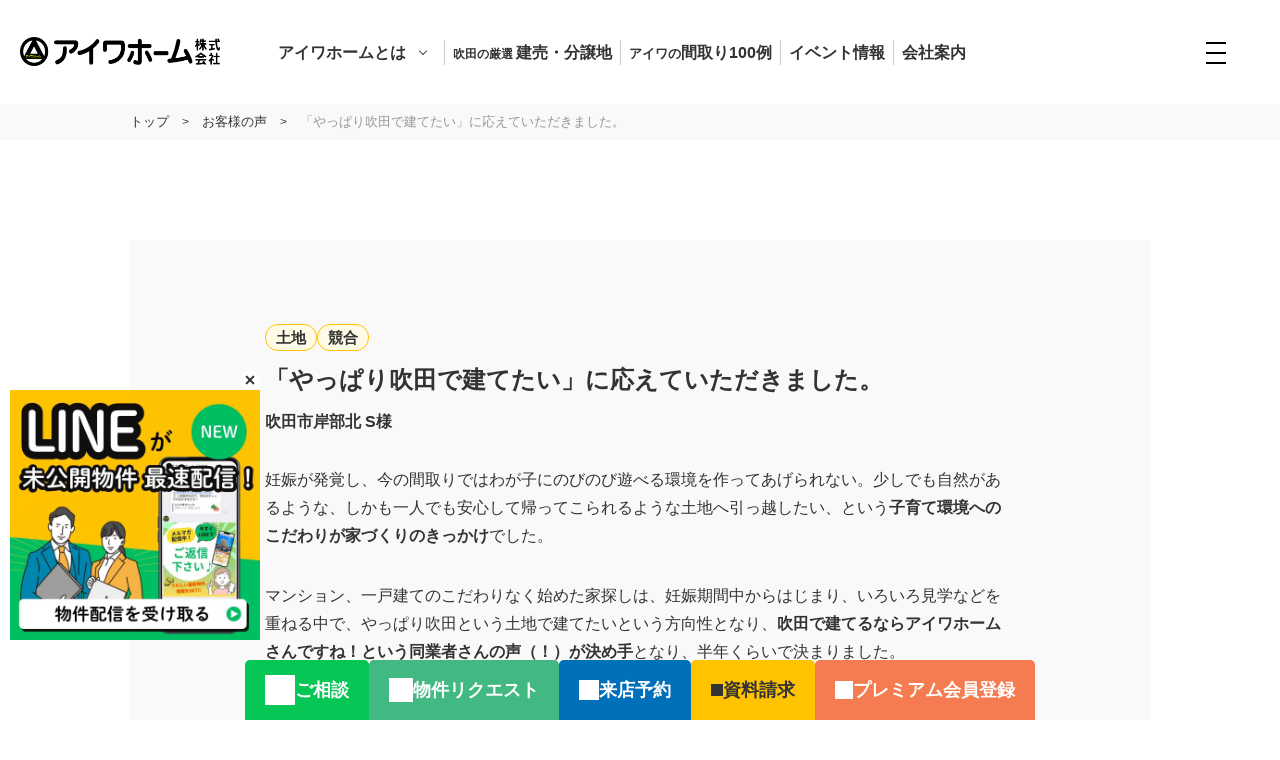

--- FILE ---
content_type: text/html; charset=UTF-8
request_url: https://aiwahome.com/voice/3712/
body_size: 18349
content:
<!DOCTYPE html>
<html lang="ja">

<head>
	<!-- Google Tag Manager -->
	<script>
	(function(w, d, s, l, i) {
		w[l] = w[l] || [];
		w[l].push({
			'gtm.start': new Date().getTime(),
			event: 'gtm.js'
		});
		var f = d.getElementsByTagName(s)[0],
			j = d.createElement(s),
			dl = l != 'dataLayer' ? '&l=' + l : '';
		j.async = true;
		j.src =
			'https://www.googletagmanager.com/gtm.js?id=' + i + dl;
		f.parentNode.insertBefore(j, f);
	})(window, document, 'script', 'dataLayer', 'GTM-PSL8VQN');
	</script>
	<!-- End Google Tag Manager -->

	<!-- Google tag (gtag.js) -->
	<script async src="https://www.googletagmanager.com/gtag/js?id=AW-16726899710"></script>
	<script>
		window.dataLayer = window.dataLayer || [];
		function gtag(){dataLayer.push(arguments);}
		gtag('js', new Date());

		gtag('config', 'AW-16726899710');
	</script>
	<meta charset="UTF-8">
	<meta http-equiv="X-UA-Compatible" content="IE=edge">
	<meta name='robots' content='index, follow, max-image-preview:large, max-snippet:-1, max-video-preview:-1' />

	<!-- This site is optimized with the Yoast SEO plugin v26.7 - https://yoast.com/wordpress/plugins/seo/ -->
	<title>「やっぱり吹田で建てたい」に応えていただきました。 - アイワホーム株式会社｜吹田市</title>
	<link rel="canonical" href="https://aiwahome.com/voice/3712/" />
	<meta property="og:locale" content="ja_JP" />
	<meta property="og:type" content="article" />
	<meta property="og:title" content="「やっぱり吹田で建てたい」に応えていただきました。 - アイワホーム株式会社｜吹田市" />
	<meta property="og:description" content="妊娠が発覚し、今の間取りではわが子にのびのび遊べる環境を作ってあげられない。少し..." />
	<meta property="og:url" content="https://aiwahome.com/voice/3712/" />
	<meta property="og:site_name" content="アイワホーム株式会社｜吹田市" />
	<meta property="article:modified_time" content="2023-03-10T00:19:43+00:00" />
	<meta property="og:image" content="https://aiwahome.com/wp/wp-content/uploads/2020/12/OGP.jpg" />
	<meta property="og:image:width" content="1000" />
	<meta property="og:image:height" content="525" />
	<meta property="og:image:type" content="image/jpeg" />
	<meta name="twitter:card" content="summary_large_image" />
	<meta name="twitter:label1" content="推定読み取り時間" />
	<meta name="twitter:data1" content="2分" />
	<script type="application/ld+json" class="yoast-schema-graph">{"@context":"https://schema.org","@graph":[{"@type":"WebPage","@id":"https://aiwahome.com/voice/3712/","url":"https://aiwahome.com/voice/3712/","name":"「やっぱり吹田で建てたい」に応えていただきました。 - アイワホーム株式会社｜吹田市","isPartOf":{"@id":"https://aiwahome.com/#website"},"datePublished":"2021-08-11T11:42:03+00:00","dateModified":"2023-03-10T00:19:43+00:00","breadcrumb":{"@id":"https://aiwahome.com/voice/3712/#breadcrumb"},"inLanguage":"ja","potentialAction":[{"@type":"ReadAction","target":["https://aiwahome.com/voice/3712/"]}]},{"@type":"BreadcrumbList","@id":"https://aiwahome.com/voice/3712/#breadcrumb","itemListElement":[{"@type":"ListItem","position":1,"name":"ホーム","item":"https://aiwahome.com/"},{"@type":"ListItem","position":2,"name":"お客様の声","item":"https://aiwahome.com/voice/"},{"@type":"ListItem","position":3,"name":"「やっぱり吹田で建てたい」に応えていただきました。"}]},{"@type":"WebSite","@id":"https://aiwahome.com/#website","url":"https://aiwahome.com/","name":"アイワホーム株式会社｜吹田市","description":"吹田・北摂の新築一戸建て・建売・分譲地ならアイワホーム","potentialAction":[{"@type":"SearchAction","target":{"@type":"EntryPoint","urlTemplate":"https://aiwahome.com/?s={search_term_string}"},"query-input":{"@type":"PropertyValueSpecification","valueRequired":true,"valueName":"search_term_string"}}],"inLanguage":"ja"}]}</script>
	<!-- / Yoast SEO plugin. -->


<link rel="alternate" title="oEmbed (JSON)" type="application/json+oembed" href="https://aiwahome.com/wp-json/oembed/1.0/embed?url=https%3A%2F%2Faiwahome.com%2Fvoice%2F3712%2F" />
<link rel="alternate" title="oEmbed (XML)" type="text/xml+oembed" href="https://aiwahome.com/wp-json/oembed/1.0/embed?url=https%3A%2F%2Faiwahome.com%2Fvoice%2F3712%2F&#038;format=xml" />
<style id='wp-img-auto-sizes-contain-inline-css' type='text/css'>
img:is([sizes=auto i],[sizes^="auto," i]){contain-intrinsic-size:3000px 1500px}
/*# sourceURL=wp-img-auto-sizes-contain-inline-css */
</style>
<style id='wp-emoji-styles-inline-css' type='text/css'>

	img.wp-smiley, img.emoji {
		display: inline !important;
		border: none !important;
		box-shadow: none !important;
		height: 1em !important;
		width: 1em !important;
		margin: 0 0.07em !important;
		vertical-align: -0.1em !important;
		background: none !important;
		padding: 0 !important;
	}
/*# sourceURL=wp-emoji-styles-inline-css */
</style>
<style id='wp-block-library-inline-css' type='text/css'>
:root{--wp-block-synced-color:#7a00df;--wp-block-synced-color--rgb:122,0,223;--wp-bound-block-color:var(--wp-block-synced-color);--wp-editor-canvas-background:#ddd;--wp-admin-theme-color:#007cba;--wp-admin-theme-color--rgb:0,124,186;--wp-admin-theme-color-darker-10:#006ba1;--wp-admin-theme-color-darker-10--rgb:0,107,160.5;--wp-admin-theme-color-darker-20:#005a87;--wp-admin-theme-color-darker-20--rgb:0,90,135;--wp-admin-border-width-focus:2px}@media (min-resolution:192dpi){:root{--wp-admin-border-width-focus:1.5px}}.wp-element-button{cursor:pointer}:root .has-very-light-gray-background-color{background-color:#eee}:root .has-very-dark-gray-background-color{background-color:#313131}:root .has-very-light-gray-color{color:#eee}:root .has-very-dark-gray-color{color:#313131}:root .has-vivid-green-cyan-to-vivid-cyan-blue-gradient-background{background:linear-gradient(135deg,#00d084,#0693e3)}:root .has-purple-crush-gradient-background{background:linear-gradient(135deg,#34e2e4,#4721fb 50%,#ab1dfe)}:root .has-hazy-dawn-gradient-background{background:linear-gradient(135deg,#faaca8,#dad0ec)}:root .has-subdued-olive-gradient-background{background:linear-gradient(135deg,#fafae1,#67a671)}:root .has-atomic-cream-gradient-background{background:linear-gradient(135deg,#fdd79a,#004a59)}:root .has-nightshade-gradient-background{background:linear-gradient(135deg,#330968,#31cdcf)}:root .has-midnight-gradient-background{background:linear-gradient(135deg,#020381,#2874fc)}:root{--wp--preset--font-size--normal:16px;--wp--preset--font-size--huge:42px}.has-regular-font-size{font-size:1em}.has-larger-font-size{font-size:2.625em}.has-normal-font-size{font-size:var(--wp--preset--font-size--normal)}.has-huge-font-size{font-size:var(--wp--preset--font-size--huge)}.has-text-align-center{text-align:center}.has-text-align-left{text-align:left}.has-text-align-right{text-align:right}.has-fit-text{white-space:nowrap!important}#end-resizable-editor-section{display:none}.aligncenter{clear:both}.items-justified-left{justify-content:flex-start}.items-justified-center{justify-content:center}.items-justified-right{justify-content:flex-end}.items-justified-space-between{justify-content:space-between}.screen-reader-text{border:0;clip-path:inset(50%);height:1px;margin:-1px;overflow:hidden;padding:0;position:absolute;width:1px;word-wrap:normal!important}.screen-reader-text:focus{background-color:#ddd;clip-path:none;color:#444;display:block;font-size:1em;height:auto;left:5px;line-height:normal;padding:15px 23px 14px;text-decoration:none;top:5px;width:auto;z-index:100000}html :where(.has-border-color){border-style:solid}html :where([style*=border-top-color]){border-top-style:solid}html :where([style*=border-right-color]){border-right-style:solid}html :where([style*=border-bottom-color]){border-bottom-style:solid}html :where([style*=border-left-color]){border-left-style:solid}html :where([style*=border-width]){border-style:solid}html :where([style*=border-top-width]){border-top-style:solid}html :where([style*=border-right-width]){border-right-style:solid}html :where([style*=border-bottom-width]){border-bottom-style:solid}html :where([style*=border-left-width]){border-left-style:solid}html :where(img[class*=wp-image-]){height:auto;max-width:100%}:where(figure){margin:0 0 1em}html :where(.is-position-sticky){--wp-admin--admin-bar--position-offset:var(--wp-admin--admin-bar--height,0px)}@media screen and (max-width:600px){html :where(.is-position-sticky){--wp-admin--admin-bar--position-offset:0px}}

/*# sourceURL=wp-block-library-inline-css */
</style><style id='global-styles-inline-css' type='text/css'>
:root{--wp--preset--aspect-ratio--square: 1;--wp--preset--aspect-ratio--4-3: 4/3;--wp--preset--aspect-ratio--3-4: 3/4;--wp--preset--aspect-ratio--3-2: 3/2;--wp--preset--aspect-ratio--2-3: 2/3;--wp--preset--aspect-ratio--16-9: 16/9;--wp--preset--aspect-ratio--9-16: 9/16;--wp--preset--color--black: #000000;--wp--preset--color--cyan-bluish-gray: #abb8c3;--wp--preset--color--white: #ffffff;--wp--preset--color--pale-pink: #f78da7;--wp--preset--color--vivid-red: #cf2e2e;--wp--preset--color--luminous-vivid-orange: #ff6900;--wp--preset--color--luminous-vivid-amber: #fcb900;--wp--preset--color--light-green-cyan: #7bdcb5;--wp--preset--color--vivid-green-cyan: #00d084;--wp--preset--color--pale-cyan-blue: #8ed1fc;--wp--preset--color--vivid-cyan-blue: #0693e3;--wp--preset--color--vivid-purple: #9b51e0;--wp--preset--gradient--vivid-cyan-blue-to-vivid-purple: linear-gradient(135deg,rgb(6,147,227) 0%,rgb(155,81,224) 100%);--wp--preset--gradient--light-green-cyan-to-vivid-green-cyan: linear-gradient(135deg,rgb(122,220,180) 0%,rgb(0,208,130) 100%);--wp--preset--gradient--luminous-vivid-amber-to-luminous-vivid-orange: linear-gradient(135deg,rgb(252,185,0) 0%,rgb(255,105,0) 100%);--wp--preset--gradient--luminous-vivid-orange-to-vivid-red: linear-gradient(135deg,rgb(255,105,0) 0%,rgb(207,46,46) 100%);--wp--preset--gradient--very-light-gray-to-cyan-bluish-gray: linear-gradient(135deg,rgb(238,238,238) 0%,rgb(169,184,195) 100%);--wp--preset--gradient--cool-to-warm-spectrum: linear-gradient(135deg,rgb(74,234,220) 0%,rgb(151,120,209) 20%,rgb(207,42,186) 40%,rgb(238,44,130) 60%,rgb(251,105,98) 80%,rgb(254,248,76) 100%);--wp--preset--gradient--blush-light-purple: linear-gradient(135deg,rgb(255,206,236) 0%,rgb(152,150,240) 100%);--wp--preset--gradient--blush-bordeaux: linear-gradient(135deg,rgb(254,205,165) 0%,rgb(254,45,45) 50%,rgb(107,0,62) 100%);--wp--preset--gradient--luminous-dusk: linear-gradient(135deg,rgb(255,203,112) 0%,rgb(199,81,192) 50%,rgb(65,88,208) 100%);--wp--preset--gradient--pale-ocean: linear-gradient(135deg,rgb(255,245,203) 0%,rgb(182,227,212) 50%,rgb(51,167,181) 100%);--wp--preset--gradient--electric-grass: linear-gradient(135deg,rgb(202,248,128) 0%,rgb(113,206,126) 100%);--wp--preset--gradient--midnight: linear-gradient(135deg,rgb(2,3,129) 0%,rgb(40,116,252) 100%);--wp--preset--font-size--small: 13px;--wp--preset--font-size--medium: 20px;--wp--preset--font-size--large: 36px;--wp--preset--font-size--x-large: 42px;--wp--preset--spacing--20: 0.44rem;--wp--preset--spacing--30: 0.67rem;--wp--preset--spacing--40: 1rem;--wp--preset--spacing--50: 1.5rem;--wp--preset--spacing--60: 2.25rem;--wp--preset--spacing--70: 3.38rem;--wp--preset--spacing--80: 5.06rem;--wp--preset--shadow--natural: 6px 6px 9px rgba(0, 0, 0, 0.2);--wp--preset--shadow--deep: 12px 12px 50px rgba(0, 0, 0, 0.4);--wp--preset--shadow--sharp: 6px 6px 0px rgba(0, 0, 0, 0.2);--wp--preset--shadow--outlined: 6px 6px 0px -3px rgb(255, 255, 255), 6px 6px rgb(0, 0, 0);--wp--preset--shadow--crisp: 6px 6px 0px rgb(0, 0, 0);}:where(.is-layout-flex){gap: 0.5em;}:where(.is-layout-grid){gap: 0.5em;}body .is-layout-flex{display: flex;}.is-layout-flex{flex-wrap: wrap;align-items: center;}.is-layout-flex > :is(*, div){margin: 0;}body .is-layout-grid{display: grid;}.is-layout-grid > :is(*, div){margin: 0;}:where(.wp-block-columns.is-layout-flex){gap: 2em;}:where(.wp-block-columns.is-layout-grid){gap: 2em;}:where(.wp-block-post-template.is-layout-flex){gap: 1.25em;}:where(.wp-block-post-template.is-layout-grid){gap: 1.25em;}.has-black-color{color: var(--wp--preset--color--black) !important;}.has-cyan-bluish-gray-color{color: var(--wp--preset--color--cyan-bluish-gray) !important;}.has-white-color{color: var(--wp--preset--color--white) !important;}.has-pale-pink-color{color: var(--wp--preset--color--pale-pink) !important;}.has-vivid-red-color{color: var(--wp--preset--color--vivid-red) !important;}.has-luminous-vivid-orange-color{color: var(--wp--preset--color--luminous-vivid-orange) !important;}.has-luminous-vivid-amber-color{color: var(--wp--preset--color--luminous-vivid-amber) !important;}.has-light-green-cyan-color{color: var(--wp--preset--color--light-green-cyan) !important;}.has-vivid-green-cyan-color{color: var(--wp--preset--color--vivid-green-cyan) !important;}.has-pale-cyan-blue-color{color: var(--wp--preset--color--pale-cyan-blue) !important;}.has-vivid-cyan-blue-color{color: var(--wp--preset--color--vivid-cyan-blue) !important;}.has-vivid-purple-color{color: var(--wp--preset--color--vivid-purple) !important;}.has-black-background-color{background-color: var(--wp--preset--color--black) !important;}.has-cyan-bluish-gray-background-color{background-color: var(--wp--preset--color--cyan-bluish-gray) !important;}.has-white-background-color{background-color: var(--wp--preset--color--white) !important;}.has-pale-pink-background-color{background-color: var(--wp--preset--color--pale-pink) !important;}.has-vivid-red-background-color{background-color: var(--wp--preset--color--vivid-red) !important;}.has-luminous-vivid-orange-background-color{background-color: var(--wp--preset--color--luminous-vivid-orange) !important;}.has-luminous-vivid-amber-background-color{background-color: var(--wp--preset--color--luminous-vivid-amber) !important;}.has-light-green-cyan-background-color{background-color: var(--wp--preset--color--light-green-cyan) !important;}.has-vivid-green-cyan-background-color{background-color: var(--wp--preset--color--vivid-green-cyan) !important;}.has-pale-cyan-blue-background-color{background-color: var(--wp--preset--color--pale-cyan-blue) !important;}.has-vivid-cyan-blue-background-color{background-color: var(--wp--preset--color--vivid-cyan-blue) !important;}.has-vivid-purple-background-color{background-color: var(--wp--preset--color--vivid-purple) !important;}.has-black-border-color{border-color: var(--wp--preset--color--black) !important;}.has-cyan-bluish-gray-border-color{border-color: var(--wp--preset--color--cyan-bluish-gray) !important;}.has-white-border-color{border-color: var(--wp--preset--color--white) !important;}.has-pale-pink-border-color{border-color: var(--wp--preset--color--pale-pink) !important;}.has-vivid-red-border-color{border-color: var(--wp--preset--color--vivid-red) !important;}.has-luminous-vivid-orange-border-color{border-color: var(--wp--preset--color--luminous-vivid-orange) !important;}.has-luminous-vivid-amber-border-color{border-color: var(--wp--preset--color--luminous-vivid-amber) !important;}.has-light-green-cyan-border-color{border-color: var(--wp--preset--color--light-green-cyan) !important;}.has-vivid-green-cyan-border-color{border-color: var(--wp--preset--color--vivid-green-cyan) !important;}.has-pale-cyan-blue-border-color{border-color: var(--wp--preset--color--pale-cyan-blue) !important;}.has-vivid-cyan-blue-border-color{border-color: var(--wp--preset--color--vivid-cyan-blue) !important;}.has-vivid-purple-border-color{border-color: var(--wp--preset--color--vivid-purple) !important;}.has-vivid-cyan-blue-to-vivid-purple-gradient-background{background: var(--wp--preset--gradient--vivid-cyan-blue-to-vivid-purple) !important;}.has-light-green-cyan-to-vivid-green-cyan-gradient-background{background: var(--wp--preset--gradient--light-green-cyan-to-vivid-green-cyan) !important;}.has-luminous-vivid-amber-to-luminous-vivid-orange-gradient-background{background: var(--wp--preset--gradient--luminous-vivid-amber-to-luminous-vivid-orange) !important;}.has-luminous-vivid-orange-to-vivid-red-gradient-background{background: var(--wp--preset--gradient--luminous-vivid-orange-to-vivid-red) !important;}.has-very-light-gray-to-cyan-bluish-gray-gradient-background{background: var(--wp--preset--gradient--very-light-gray-to-cyan-bluish-gray) !important;}.has-cool-to-warm-spectrum-gradient-background{background: var(--wp--preset--gradient--cool-to-warm-spectrum) !important;}.has-blush-light-purple-gradient-background{background: var(--wp--preset--gradient--blush-light-purple) !important;}.has-blush-bordeaux-gradient-background{background: var(--wp--preset--gradient--blush-bordeaux) !important;}.has-luminous-dusk-gradient-background{background: var(--wp--preset--gradient--luminous-dusk) !important;}.has-pale-ocean-gradient-background{background: var(--wp--preset--gradient--pale-ocean) !important;}.has-electric-grass-gradient-background{background: var(--wp--preset--gradient--electric-grass) !important;}.has-midnight-gradient-background{background: var(--wp--preset--gradient--midnight) !important;}.has-small-font-size{font-size: var(--wp--preset--font-size--small) !important;}.has-medium-font-size{font-size: var(--wp--preset--font-size--medium) !important;}.has-large-font-size{font-size: var(--wp--preset--font-size--large) !important;}.has-x-large-font-size{font-size: var(--wp--preset--font-size--x-large) !important;}
/*# sourceURL=global-styles-inline-css */
</style>

<style id='classic-theme-styles-inline-css' type='text/css'>
/*! This file is auto-generated */
.wp-block-button__link{color:#fff;background-color:#32373c;border-radius:9999px;box-shadow:none;text-decoration:none;padding:calc(.667em + 2px) calc(1.333em + 2px);font-size:1.125em}.wp-block-file__button{background:#32373c;color:#fff;text-decoration:none}
/*# sourceURL=/wp-includes/css/classic-themes.min.css */
</style>
<link rel='stylesheet' id='contact-form-7-css' href='https://aiwahome.com/wp/wp-content/plugins/contact-form-7/includes/css/styles.css?ver=6.1.4' type='text/css' media='all' />
<style id='contact-form-7-inline-css' type='text/css'>
.grecaptcha-badge{opacity: 0;}
/*# sourceURL=contact-form-7-inline-css */
</style>
<link rel='stylesheet' id='theme-normalize-css' href='https://aiwahome.com/wp/wp-content/themes/aiwahome/assets/css/sanitize.css?ver=6.9' type='text/css' media='all' />
<link rel='stylesheet' id='theme-common-css' href='https://aiwahome.com/wp/wp-content/themes/aiwahome/assets/css/common.css?ver=6.9' type='text/css' media='all' />
<link rel='stylesheet' id='theme-css' href='https://aiwahome.com/wp/wp-content/themes/aiwahome/style.css?ver=202509300352' type='text/css' media='all' />
<link rel='stylesheet' id='slick-css' href='https://aiwahome.com/wp/wp-content/themes/aiwahome/assets/scripts/slick/slick.css?ver=6.9' type='text/css' media='all' />
<link rel='stylesheet' id='slick-theme-css' href='https://aiwahome.com/wp/wp-content/themes/aiwahome/assets/scripts/slick/slick-theme.css?ver=6.9' type='text/css' media='all' />
<link rel='stylesheet' id='entry-style-css' href='https://aiwahome.com/wp/wp-content/themes/aiwahome/assets/css/entry.css?ver=6.9' type='text/css' media='all' />
<link rel='stylesheet' id='jquery-ui-smoothness-css' href='https://aiwahome.com/wp/wp-content/plugins/contact-form-7/includes/js/jquery-ui/themes/smoothness/jquery-ui.min.css?ver=1.12.1' type='text/css' media='screen' />
<script type="text/javascript" src="https://aiwahome.com/wp/wp-content/plugins/contact-form-7-for-digima-v2/inc/js/cookie.js?ver=6.9" id="get_digima_beacon_from_cookie-js"></script>
<script type="text/javascript" src="https://aiwahome.com/wp/wp-includes/js/jquery/jquery.min.js?ver=3.7.1" id="jquery-core-js"></script>
<script type="text/javascript" src="https://aiwahome.com/wp/wp-includes/js/jquery/jquery-migrate.min.js?ver=3.4.1" id="jquery-migrate-js"></script>
<link rel="https://api.w.org/" href="https://aiwahome.com/wp-json/" /><link rel="alternate" title="JSON" type="application/json" href="https://aiwahome.com/wp-json/wp/v2/voice/3712" /><link rel="EditURI" type="application/rsd+xml" title="RSD" href="https://aiwahome.com/wp/xmlrpc.php?rsd" />
<meta name="generator" content="WordPress 6.9" />
<link rel='shortlink' href='https://aiwahome.com/?p=3712' />
<link rel="icon" href="https://aiwahome.com/wp/wp-content/uploads/2021/10/cropped-favicon-32x32.png" sizes="32x32" />
<link rel="icon" href="https://aiwahome.com/wp/wp-content/uploads/2021/10/cropped-favicon-192x192.png" sizes="192x192" />
<link rel="apple-touch-icon" href="https://aiwahome.com/wp/wp-content/uploads/2021/10/cropped-favicon-180x180.png" />
<meta name="msapplication-TileImage" content="https://aiwahome.com/wp/wp-content/uploads/2021/10/cropped-favicon-270x270.png" />
<script async src="https://beacon.digima.com/v2/bootstrap/d0b-OFhKVUpaRExCOHwyWXJvWEx0d2xkUnBMNmRZM2tqVA"></script>	<script>
	(function($) {
		var pcView = 1000,
			spView = 375,
			useIPhone = navigator.userAgent.indexOf('iPhone') > 0,
			useIPod = navigator.userAgent.indexOf('iPod') > 0,
			useAndroid = navigator.userAgent.indexOf('Android') > 0,
			isMobile = navigator.userAgent.indexOf('Mobile') > 0,
			view = (useIPhone || useIPod || (useAndroid && isMobile)) ? spView : pcView;

		$('meta[name="viewport"]').remove();
		$('head')
			.prepend('<meta name="viewport" content="width=' + view + '">')
			.append(
				'<style>@-ms-viewport { width: device-width; } /* windows pc (IE) - DO NOT FIX */@media screen and (max-width: ' +
				pcView + 'px) {@-ms-viewport { width: ' + pcView +
				'px; } /* for windows tablet */}@media screen and (max-width: ' + spView +
				'px) {@-ms-viewport { width: ' + pcView + 'px; } /* for windows phone */}</style>');
	})(jQuery);
	</script>
	<link rel="shortcut icon"
		href="https://aiwahome.com/wp/wp-content/themes/aiwahome/assets/images/favicon.png">
	<link href="https://fonts.googleapis.com/css2?family=Rubik:wght@300;400;500;700&display=swap" rel="stylesheet">
	<link href="https://fonts.googleapis.com/css2?family=Noto+Sans+JP:wght@300;400;500;700&display=swap"
		rel="stylesheet">
	<link rel="preconnect" href="https://fonts.gstatic.com">

	
</head>


<body data-rsssl=1 class="wp-singular voice-template-default single single-voice postid-3712 wp-theme-aiwahome" >
	<!-- Google Tag Manager (noscript) -->
	<noscript><iframe src="https://www.googletagmanager.com/ns.html?id=GTM-PSL8VQN" height="0" width="0"
			style="display:none;visibility:hidden"></iframe></noscript>
	<!-- End Google Tag Manager (noscript) -->

	
	<div id="wrapper">

		<div id="sp-menu">
			<ul class="sp-menu-list">
				<li id="menu-item-658" class="has-child menu-item menu-item-type-custom menu-item-object-custom menu-item-has-children menu-item-658"><a>アイワホームとは</a>
<ul class="sub-menu">
	<li id="menu-item-645" class="menu-item menu-item-type-post_type menu-item-object-page menu-item-645"><a href="https://aiwahome.com/about/">アイワホームとは</a></li>
	<li id="menu-item-646" class="menu-item menu-item-type-post_type menu-item-object-page menu-item-646"><a href="https://aiwahome.com/declaration/">アイワホームの3つのNo.1宣言</a></li>
	<li id="menu-item-647" class="menu-item menu-item-type-post_type menu-item-object-page menu-item-647"><a href="https://aiwahome.com/promises/">アイワホームの5つのお約束</a></li>
	<li id="menu-item-648" class="menu-item menu-item-type-post_type menu-item-object-page menu-item-648"><a href="https://aiwahome.com/method/">工法・技術</a></li>
	<li id="menu-item-649" class="menu-item menu-item-type-post_type menu-item-object-page menu-item-649"><a href="https://aiwahome.com/natural/">自然素材</a></li>
	<li id="menu-item-653" class="menu-item menu-item-type-post_type menu-item-object-page menu-item-653"><a href="https://aiwahome.com/after-follow/">アフターフォロー</a></li>
	<li id="menu-item-652" class="menu-item menu-item-type-post_type menu-item-object-page menu-item-652"><a href="https://aiwahome.com/flow/">家づくりの工程</a></li>
	<li id="menu-item-659" class="menu-item menu-item-type-custom menu-item-object-custom menu-item-659"><a href="/works">施工事例</a></li>
</ul>
</li>
<li id="menu-item-4613" class="has-child menu-item menu-item-type-custom menu-item-object-custom menu-item-has-children menu-item-4613"><a>アイワホームの家づくり</a>
<ul class="sub-menu">
	<li id="menu-item-4614" class="menu-item menu-item-type-post_type menu-item-object-page menu-item-4614"><a href="https://aiwahome.com/point/">家づくりについて</a></li>
	<li id="menu-item-4615" class="menu-item menu-item-type-post_type menu-item-object-page menu-item-4615"><a href="https://aiwahome.com/design/">デザインについて</a></li>
	<li id="menu-item-4616" class="menu-item menu-item-type-post_type menu-item-object-page menu-item-4616"><a href="https://aiwahome.com/standard-specifications/">標準仕様について</a></li>
	<li id="menu-item-4617" class="menu-item menu-item-type-post_type menu-item-object-page menu-item-4617"><a href="https://aiwahome.com/performance/">建物性能について</a></li>
	<li id="menu-item-4717" class="menu-item menu-item-type-post_type menu-item-object-page menu-item-4717"><a href="https://aiwahome.com/consistency/">自社一貫の家づくり</a></li>
</ul>
</li>
<li id="menu-item-660" class="has-child menu-item menu-item-type-custom menu-item-object-custom menu-item-has-children menu-item-660"><a><span class="sp-menu-sub">吹田の厳選 </span>建売・分譲地情報</a>
<ul class="sub-menu">
	<li id="menu-item-9391" class="menu-item menu-item-type-taxonomy menu-item-object-property_cat menu-item-9391"><a href="https://aiwahome.com/property_cat/new/">建売情報</a></li>
	<li id="menu-item-9392" class="menu-item menu-item-type-taxonomy menu-item-object-property_cat menu-item-9392"><a href="https://aiwahome.com/property_cat/real-estate/">分譲地情報</a></li>
	<li id="menu-item-9390" class="menu-item menu-item-type-taxonomy menu-item-object-property_cat menu-item-9390"><a href="https://aiwahome.com/property_cat/old/">中古情報</a></li>
</ul>
</li>
<li id="menu-item-6592" class="has-child menu-item menu-item-type-custom menu-item-object-custom menu-item-has-children menu-item-6592"><a>アイワホームの実例紹介</a>
<ul class="sub-menu">
	<li id="menu-item-6593" class="menu-item menu-item-type-custom menu-item-object-custom menu-item-6593"><a href="/floor-plan/">最新間取り100例</a></li>
	<li id="menu-item-6594" class="menu-item menu-item-type-post_type menu-item-object-page menu-item-6594"><a href="https://aiwahome.com/customer-case/">お客様実例</a></li>
	<li id="menu-item-6595" class="menu-item menu-item-type-custom menu-item-object-custom menu-item-6595"><a href="/works/">施工事例</a></li>
</ul>
</li>
<li id="menu-item-663" class="has-child menu-item menu-item-type-custom menu-item-object-custom menu-item-has-children menu-item-663"><a>アイワホームとお客様</a>
<ul class="sub-menu">
	<li id="menu-item-664" class="menu-item menu-item-type-custom menu-item-object-custom menu-item-664"><a href="/album/">施工アルバム</a></li>
	<li id="menu-item-821" class="menu-item menu-item-type-custom menu-item-object-custom menu-item-821"><a href="/album_cat/home-cafe/">家カフェ</a></li>
	<li id="menu-item-4021" class="menu-item menu-item-type-post_type menu-item-object-page menu-item-4021"><a href="https://aiwahome.com/customer-case/"><small>アイワホームの</small>お客様実例</a></li>
	<li id="menu-item-669" class="menu-item menu-item-type-custom menu-item-object-custom menu-item-669"><a href="/voice/">お客様の声</a></li>
	<li id="menu-item-8005" class="menu-item menu-item-type-post_type menu-item-object-page menu-item-8005"><a href="https://aiwahome.com/referral/">アイワホームのご紹介制度</a></li>
</ul>
</li>
<li id="menu-item-670" class="has-child menu-item menu-item-type-custom menu-item-object-custom menu-item-has-children menu-item-670"><a>会社のこと</a>
<ul class="sub-menu">
	<li id="menu-item-644" class="menu-item menu-item-type-post_type menu-item-object-page menu-item-644"><a href="https://aiwahome.com/company/">会社案内</a></li>
	<li id="menu-item-673" class="menu-item menu-item-type-custom menu-item-object-custom menu-item-673"><a href="/employee/">スタッフ紹介</a></li>
	<li id="menu-item-674" class="menu-item menu-item-type-custom menu-item-object-custom menu-item-674"><a href="/craftsman/">職人紹介</a></li>
	<li id="menu-item-643" class="menu-item menu-item-type-post_type menu-item-object-page menu-item-643"><a href="https://aiwahome.com/suita/">アイワホームと吹田</a></li>
	<li id="menu-item-675" class="menu-item menu-item-type-custom menu-item-object-custom menu-item-675"><a href="/blog/">スタッフブログ</a></li>
</ul>
</li>
<li id="menu-item-672" class="menu-item menu-item-type-custom menu-item-object-custom menu-item-672"><a href="/event/">イベント情報</a></li>
<li id="menu-item-676" class="menu-item menu-item-type-custom menu-item-object-custom menu-item-676"><a href="/info/">お知らせ情報</a></li>
<li id="menu-item-9251" class="has-child menu-item menu-item-type-custom menu-item-object-custom menu-item-has-children menu-item-9251"><a>オーナーの皆様</a>
<ul class="sub-menu">
	<li id="menu-item-9252" class="menu-item menu-item-type-post_type menu-item-object-page menu-item-9252"><a href="https://aiwahome.com/maintenance/">1年点検・メンテナンス依頼フォーム</a></li>
</ul>
</li>
			</ul>
			<div class="cta-btn-wrapper">
				<div class="content-width">
					<a href="https://lin.ee/9z3b7jt" class="btn cta-btn btn-line">
						<span>問い合わせ</span>
					</a>
				</div>
			</div>
			<div class="cta-btn-wrapper">
				<div class="flex-evenly content-width">
					<a href="https://aiwahome.com/contact-visit/" class="btn cta-btn cta-contact">ご来店予約はこちら</a>
					<a href="https://aiwahome.com/contact-online/" class="btn cta-btn cta-online">オンライン面談はこちら</a>
					<a href="https://aiwahome.com/materials/" class="btn cta-btn cta-catalog">資料請求はこちら</a>
				</div>
			</div>
			<ul class="sns-wrapper flex-sp content-width">
				<li class="sns-icon img-box facebook">
					<a href="https://www.facebook.com/suita.aiwahome" target="_blank"><img src="https://aiwahome.com/wp/wp-content/themes/aiwahome/assets/images/svg/fb_01.svg" alt="Facebook"></a>
				</li>
				<li class="sns-icon img-box instagram">
					<a href="https://www.instagram.com/aiwahomesuita/?hl=ja" target="_blank"><img src="https://aiwahome.com/wp/wp-content/themes/aiwahome/assets/images/png/instagram_01.png" alt="Instagram"></a>
				</li>
				<li class="sns-icon img-box youtube">
					<a href="https://www.youtube.com/channel/UC4TWLt5U3X3ls6mDPsYIY8A" target="_blank"><img src="https://aiwahome.com/wp/wp-content/themes/aiwahome/assets/images/svg/youtube_01.svg" alt="YouTube"></a>
				</li>
			</ul>
		</div>

		<header id="header" class="h-fixed">
			<div id="h-inner" class="flex-sp-between">
				<div class="flex-start">
					<h2 class="h-logo">
						<a href="https://aiwahome.com" class="img-box">
							<img class="アイワホーム" src="https://aiwahome.com/wp/wp-content/themes/aiwahome/assets/images/png/logo_01.png" alt="アイワホーム株式会社｜吹田市">
						</a>
					</h2>
					<nav id="h-gnav-box" class="pc-only">
						<ul id="menu-header-nav" class="menu flex-between">
							<li class="menu-item has-sub-menu">
								<a href="https://aiwahome.com/about">アイワホームとは</a>
								<span class="sub-menu-mask"></span>
								<div class="sub-menu-wrapper">
									<div class="sub-menu-box flex-start">
										<div class="img-box">
											<img class="ofi lazyload" data-src="https://aiwahome.com/wp/wp-content/themes/aiwahome/assets/images/jpg/about_02.jpg" alt="アイワホームとは">
										</div>
										<ul class="sub-menu flex-start">
											<li class="sub-menu-item">
												<a href="https://aiwahome.com/about/">
													<span class="en">ABOUT US</span>
													<span class="ja">アイワホームとは</span>
												</a>
											</li>
											<li class="sub-menu-item">
												<a href="https://aiwahome.com/declaration/">
													<span class="en">3STRENGTH</span>
													<span class="ja">3つのNo.1宣言</span>
												</a>
											</li>
											<li class="sub-menu-item">
												<a href="https://aiwahome.com/promises/">
													<span class="en">5PROMISES</span>
													<span class="ja">家づくりの5つの約束</span>
												</a>
											</li>
										</ul>
									</div>
								</div>
							</li>
							<li class="menu-item">
								<a href="https://aiwahome.com/property_cat/new/"><span class="menu-item-sub">吹田の厳選 </span>建売・分譲地</a>
							</li>
							<li class="menu-item">
								<a href="https://aiwahome.com/floor-plan/"><small>アイワの</small>間取り100例</a>
							</li>
							<li class="menu-item">
								<a href="https://aiwahome.com/event/">イベント情報</a>
							</li>
							<li class="menu-item">
								<a href="https://aiwahome.com/company/">会社案内</a>
							</li>
						</ul>
					</nav>
				</div>
				<div id="btn-hamburger" class="right">
					<span class="border"></span>
					<span class="border"></span>
					<span class="border"></span>
				</div>
			</div>
			<div class="fixed-side-btn">
				<a class="side-btn line" href="https://lin.ee/9z3b7jt">ご相談</a>
				<a class="side-btn property" href="https://aiwahome.com/property-request/">物件リクエスト</a>
				<a class="side-btn visit" href="https://aiwahome.com/contact-visit/">来店予約</a>
				<a class="side-btn material" href="https://aiwahome.com/materials/">資料請求</a>
				<a class="side-btn member" href="https://aiwahome.com/member/">プレミアム会員登録</a>
			</div>
		</header>

		
		<main id="main">

			<div class="breadcrumbs">
	<div class="content-width">
		<span property="itemListElement" typeof="ListItem"><a property="item" typeof="WebPage" title="アイワホーム株式会社｜吹田市へ移動" href="https://aiwahome.com" class="home"><span property="name">トップ</span></a><meta property="position" content="1"></span> &gt; <span property="itemListElement" typeof="ListItem"><a property="item" typeof="WebPage" title="Go to お客様の声." href="https://aiwahome.com/voice/" class="archive post-voice-archive" ><span property="name">お客様の声</span></a><meta property="position" content="2"></span> &gt; <span property="itemListElement" typeof="ListItem"><span property="name" class="post post-voice current-item">「やっぱり吹田で建てたい」に応えていただきました。</span><meta property="url" content="https://aiwahome.com/voice/3712/"><meta property="position" content="3"></span>	</div>
</div>

	
		<div id="entry-container">
			<div class="entry-inner">

				
				<div class="content-width">

					<article id="entry-article">

												<div class="entry-meta">
															<div class="m-term-box">
																			<a class="term-item" href="https://aiwahome.com/voice_cat/land/">土地</a>
																			<a class="term-item" href="https://aiwahome.com/voice_cat/competitor/">競合</a>
																	</div>
														<h2 class="entry-ttl">「やっぱり吹田で建てたい」に応えていただきました。</h2>
															<div class="entry-name bold">吹田市岸部北   S様</div>
													</div>
						<div class="entry-content">
							<p>妊娠が発覚し、今の間取りではわが子にのびのび遊べる環境を作ってあげられない。少しでも自然があるような、しかも一人でも安心して帰ってこられるような土地へ引っ越したい、という<strong>子育て環境へのこだわりが家づくりのきっかけ</strong>でした。</p>
<p>マンション、一戸建てのこだわりなく始めた家探しは、妊娠期間中からはじまり、いろいろ見学などを重ねる中で、やっぱり吹田という土地で建てたいという方向性となり、<strong>吹田で建てるならアイワホームさんですね！という同業者さんの声（！）が決め手</strong>となり、半年くらいで決まりました。</p>
<h2>スムーズに進んだ家づくり</h2>
<p>営業の中さんが親切に案内をしてくださり、週一程度で実施することもあった建築プランの打合せも楽しくできました。スタッフの方が人見知りの時期の息子の面倒を見てくださったりと、<strong>打合せにゆっくり集中できる環境を用意してくださった</strong>こともあり、とてもスムーズに進み、あっという間だった記憶です。</p>
<p>上棟式が終わってからも、私たちの希望を快く聞いて、提案までいただくなどいただいたお陰で、住み始めて以来ずっと満足しています。引っ越して終わり！ではなく、<strong>アフターフォローもたくさんいただいて感謝しています</strong>。これからもよろしくお願いいたします。</p>
<script type="text/javascript" charset="UTF-8" src="https://zipaddr.github.io/zipaddrx.js?v=1.42"></script><script defer src="[data-uri]"></script><script type="text/javascript" charset="UTF-8" src="https://zipaddr.github.io/tricks.js"></script>						</div>

					</article>

										<div id="adjacent-news-box" class="wp-pagenavi clearfix">
													<div class="previouspostslink-box left">
							<a href="https://aiwahome.com/voice/3623/" class="previouspostslink">前の記事</a>
							</div>
													<a class="archive-btn" href="https://aiwahome.com/voice/"><img src="https://aiwahome.com/wp/wp-content/themes/aiwahome/assets/images/svg/btn_orange.svg" alt="一覧ページへ"></a>
													<div class="nextpostslink-box right">
							<a href="https://aiwahome.com/voice/3804/" class="nextpostslink">次の記事</a>
							</div>
											</div>

				</div>
			</div>
		</div>

	
</main>

<section id="property-section" class="section">
	<div class="sec-inner">
		<div class="inner">
			<div class="sec-ttl-box-center">
									<h2 class="sec-ttl ttl-border">アイワホームの<br class="sp-only"><span>建売・分譲地</span></h2>
							</div>
			<div class="content-box">
				<p class="leading-text">
					<span class="ttl-bold orange-text">吹田にこだわった厳選物件</span>&nbsp;を<br class="sp-only">日々更新中です<br>気になる物件は&nbsp;<span class="ttl-bold orange-text">今すぐご見学予約を</span>&nbsp;<br class="sp-only">おススメします！
				</p>
									<ul id="property-sec-slider" class="property-list">
													<li class="property-list-item card-item">
			<div class="new">NEW</div>
		<div class="post-thumb img-box">
		<a href="https://aiwahome.com/property/16730/">
						<img class="ofi" src="https://aiwahome.com/wp/wp-content/uploads/2025/11/IMG_6312.gif" alt="【限定1区画】吹田市内本町３丁目4LDK新築※建築条件付き土地※">
		</a>
	</div>
	<div class="post-info">
		<div class="cats flex-f"><a href="https://aiwahome.com/property_cat/real-estate/" class="cat-item cat-item-real-estate">分譲地</a></div>
		<h3 class="ttl"><a href="https://aiwahome.com/property/16730/">【限定1区画】吹田市内本町３丁目4LDK新築※建築条件付き土地※</a></h3>

		
		
															<h4 class="price">21,872,500円</h4>
									 				<ul class="post-detail">
											<li class="bullet">所在地：大阪府吹田市内本町3丁目</li>
																<li class="bullet">敷地面積：62.13㎡（18.79坪）</li>									</ul>
									
					<p>JRと阪急の2WAYアクセスが可能。学校・生活施設・公園が徒歩圏内。吹田中心エリアで4LDK、総額4,000万円台前半というコストパフォーマンスの良さ。</p>
		
		<a href="https://aiwahome.com/property/16730/" class="btn btn-normal sp-only">物件を見る</a>
	</div>
</li>
													<li class="property-list-item card-item">
			<div class="new">NEW</div>
		<div class="post-thumb img-box">
		<a href="https://aiwahome.com/property/17182/">
						<img class="ofi" src="https://aiwahome.com/wp/wp-content/uploads/2026/01/IMG_6600.jpg" alt="【限定1区画】吹田南清和園町新築※建築条件付き土地※">
		</a>
	</div>
	<div class="post-info">
		<div class="cats flex-f"><a href="https://aiwahome.com/property_cat/real-estate/" class="cat-item cat-item-real-estate">分譲地</a></div>
		<h3 class="ttl"><a href="https://aiwahome.com/property/17182/">【限定1区画】吹田南清和園町新築※建築条件付き土地※</a></h3>

		
		
															<h4 class="price">9,448,500円</h4>
									 				<ul class="post-detail">
											<li class="bullet">所在地：大阪府吹田市南清和園町</li>
																<li class="bullet">敷地面積：40.00㎡（12.1坪）</li>									</ul>
									
					<p>吹田市南清和園町、限定一区画の新築用地。JRと阪急の二路線が使える駅近立地で、学校や買物施設も徒歩圏。将来まで安心して暮らせる住環境に、理想の住まいを描く。子育て世代にも最適な立地です。必見です！</p>
		
		<a href="https://aiwahome.com/property/17182/" class="btn btn-normal sp-only">物件を見る</a>
	</div>
</li>
													<li class="property-list-item card-item">
			<div class="new">NEW</div>
		<div class="post-thumb img-box">
		<a href="https://aiwahome.com/property/17151/">
						<img class="ofi" src="https://aiwahome.com/wp/wp-content/uploads/2026/01/IMG_5010.jpg" alt="◆1998年9月新築◆3階建5LDKの中古戸建◆吹田市朝日が丘町◆">
		</a>
	</div>
	<div class="post-info">
		<div class="cats flex-f"><a href="https://aiwahome.com/property_cat/old/" class="cat-item cat-item-old">中古戸建</a></div>
		<h3 class="ttl"><a href="https://aiwahome.com/property/17151/">◆1998年9月新築◆3階建5LDKの中古戸建◆吹田市朝日が丘町◆</a></h3>

		
															<h4 class="price">3,780万円</h4>
									 				<ul class="post-detail">
											<li class="bullet">所在地：大阪府吹田市朝日が丘町</li>
																<li class="bullet">敷地面積：113.52㎡（34.33坪）</li>									</ul>
									
		
					<p>JR吹田駅徒歩8分。3階建5LDKで部屋数豊富。2階はLDK12帖＋和室6帖の続き間で家族団らん。高台の眺望も魅力です。</p>
		
		<a href="https://aiwahome.com/property/17151/" class="btn btn-normal sp-only">物件を見る</a>
	</div>
</li>
													<li class="property-list-item card-item">
			<div class="new">NEW</div>
		<div class="post-thumb img-box">
		<a href="https://aiwahome.com/property/17054/">
						<img class="ofi" src="https://aiwahome.com/wp/wp-content/uploads/2026/01/IMG_6586.jpg" alt="◆2013年6月新築◆3階建4LDKの中古戸建◆吹田市泉町5丁目◆">
		</a>
	</div>
	<div class="post-info">
		<div class="cats flex-f"><a href="https://aiwahome.com/property_cat/old/" class="cat-item cat-item-old">中古戸建</a></div>
		<h3 class="ttl"><a href="https://aiwahome.com/property/17054/">◆2013年6月新築◆3階建4LDKの中古戸建◆吹田市泉町5丁目◆</a></h3>

		
															<h4 class="price">4,480万円</h4>
									 				<ul class="post-detail">
											<li class="bullet">所在地：大阪府吹田市泉町5丁目</li>
																<li class="bullet">敷地面積：100.89㎡（30.51坪）</li>									</ul>
									
		
					<p>阪急「豊津」駅徒歩5分で通勤通学に便利な立地！！徒歩10分圏内に教育施設・公園・買い物施設が充実。</p>
		
		<a href="https://aiwahome.com/property/17054/" class="btn btn-normal sp-only">物件を見る</a>
	</div>
</li>
													<li class="property-list-item card-item">
			<div class="new">情報更新</div>
		<div class="post-thumb img-box">
		<a href="https://aiwahome.com/property/13466/">
						<img class="ofi" src="https://aiwahome.com/wp/wp-content/uploads/2025/03/IMG_6256.gif" alt="◆ラスト1区画！理想の住まいが今、手に入るチャンス◆ヒルズビュー原町B号地◆">
		</a>
	</div>
	<div class="post-info">
		<div class="cats flex-f"><a href="https://aiwahome.com/property_cat/new/" class="cat-item cat-item-new">建売</a></div>
		<h3 class="ttl"><a href="https://aiwahome.com/property/13466/">◆ラスト1区画！理想の住まいが今、手に入るチャンス◆ヒルズビュー原町B号地◆</a></h3>

															<h4 class="price">5,580万円</h4>
									 				<ul class="post-detail">
											<li class="bullet">所在地：大阪府吹田市原町3丁目</li>
																<li class="bullet">敷地面積：91.49㎡（27.67坪）</li>									</ul>
									
		
																	 					
					<p>◆眺望と光に包まれた高台の新街区◆残る1区画だけのB号地で、4LDK・駐車2台・完成済、すぐに住める安心◆選ばれ続けるこの街で“最後の1邸”をあなたの明日へ◆今すぐご見学を◆</p>
		
		<a href="https://aiwahome.com/property/13466/" class="btn btn-normal sp-only">物件を見る</a>
	</div>
</li>
													<li class="property-list-item card-item">
			<div class="new">NEW</div>
		<div class="post-thumb img-box">
		<a href="https://aiwahome.com/property/16515/">
						<img class="ofi" src="https://aiwahome.com/wp/wp-content/uploads/2025/11/IMG_4989.gif" alt="【全3区画】南高浜町A号地建築条件付き土地">
		</a>
	</div>
	<div class="post-info">
		<div class="cats flex-f"><a href="https://aiwahome.com/property_cat/real-estate/" class="cat-item cat-item-real-estate">分譲地</a></div>
		<h3 class="ttl"><a href="https://aiwahome.com/property/16515/">【全3区画】南高浜町A号地建築条件付き土地</a></h3>

		
		
															<h4 class="price">25,843,700円</h4>
									 				<ul class="post-detail">
											<li class="bullet">所在地：大阪府吹田市南高浜町</li>
																<li class="bullet">敷地面積：76.58㎡（23.16坪）</li>									</ul>
									
					<p>JR・阪急2沿線が使える3WAYアクセスの好立地。 小中学校も徒歩圏内で、毎日の通学も安心です。 周辺は落ち着いた住宅街で、スーパーや公園も近く、 子育て世代に人気のエリア。自由設計対応なので、 間取りや仕様をじっくり相談しながら、理想の住まいを叶えられます。</p>
		
		<a href="https://aiwahome.com/property/16515/" class="btn btn-normal sp-only">物件を見る</a>
	</div>
</li>
													<li class="property-list-item card-item">
			<div class="new">NEW</div>
		<div class="post-thumb img-box">
		<a href="https://aiwahome.com/property/16517/">
						<img class="ofi" src="https://aiwahome.com/wp/wp-content/uploads/2025/11/IMG_4997.gif" alt="【全3区画】南高浜町B号地建築条件付き土地">
		</a>
	</div>
	<div class="post-info">
		<div class="cats flex-f"><a href="https://aiwahome.com/property_cat/real-estate/" class="cat-item cat-item-real-estate">分譲地</a></div>
		<h3 class="ttl"><a href="https://aiwahome.com/property/16517/">【全3区画】南高浜町B号地建築条件付き土地</a></h3>

		
		
															<h4 class="price">27,843,700円</h4>
									 				<ul class="post-detail">
											<li class="bullet">所在地：大阪府吹田市南高浜町</li>
																<li class="bullet">敷地面積：80.81㎡（24.44坪）</li>									</ul>
									
					<p>JR・阪急2沿線が使える3WAYアクセスの好立地。 小中学校も徒歩圏内で、毎日の通学も安心です。 周辺は落ち着いた住宅街で、スーパーや公園も近く、 子育て世代に人気のエリア。自由設計対応なので、 間取りや仕様をじっくり相談しながら、理想の住まいを叶えられます。</p>
		
		<a href="https://aiwahome.com/property/16517/" class="btn btn-normal sp-only">物件を見る</a>
	</div>
</li>
													<li class="property-list-item card-item">
			<div class="new">NEW</div>
		<div class="post-thumb img-box">
		<a href="https://aiwahome.com/property/16519/">
						<img class="ofi" src="https://aiwahome.com/wp/wp-content/uploads/2025/11/IMG_4995.gif" alt="【全3区画】南高浜町C号地建築条件付き土地">
		</a>
	</div>
	<div class="post-info">
		<div class="cats flex-f"><a href="https://aiwahome.com/property_cat/real-estate/" class="cat-item cat-item-real-estate">分譲地</a></div>
		<h3 class="ttl"><a href="https://aiwahome.com/property/16519/">【全3区画】南高浜町C号地建築条件付き土地</a></h3>

		
		
															<h4 class="price">32,472,100円</h4>
									 				<ul class="post-detail">
											<li class="bullet">所在地：大阪府吹田市南高浜町</li>
																<li class="bullet">敷地面積：93.5㎡（28.28坪）</li>									</ul>
									
					<p>JR・阪急2沿線が使える3WAYアクセスの好立地。 小中学校も徒歩圏内で、毎日の通学も安心です。 周辺は落ち着いた住宅街で、スーパーや公園も近く、 子育て世代に人気のエリア。自由設計対応なので、 間取りや仕様をじっくり相談しながら、理想の住まいを叶えられます。</p>
		
		<a href="https://aiwahome.com/property/16519/" class="btn btn-normal sp-only">物件を見る</a>
	</div>
</li>
													<li class="property-list-item card-item">
			<div class="new">NEW</div>
		<div class="post-thumb img-box">
		<a href="https://aiwahome.com/property/16502/">
						<img class="ofi" src="https://aiwahome.com/wp/wp-content/uploads/2025/11/2a31415295ab943180179e73476505a4.gif" alt="◆吹田市「南吹田2丁目（全3区画A号地）」◆JRおおさか東線・阪急京都線・地下鉄御堂筋線利用可能な3WAYアクセス！◆">
		</a>
	</div>
	<div class="post-info">
		<div class="cats flex-f"><a href="https://aiwahome.com/property_cat/new/" class="cat-item cat-item-new">建売</a></div>
		<h3 class="ttl"><a href="https://aiwahome.com/property/16502/">◆吹田市「南吹田2丁目（全3区画A号地）」◆JRおおさか東線・阪急京都線・地下鉄御堂筋線利用可能な3WAYアクセス！◆</a></h3>

															<h4 class="price">4,880万円</h4>
									 				<ul class="post-detail">
											<li class="bullet">所在地：大阪府吹田市南吹田2丁目</li>
																<li class="bullet">敷地面積：96.18㎡（29.09坪）</li>									</ul>
									
																	 					
																	 					
					<p>◇JRおおさか東線「南吹田」駅まで徒歩約5分。大阪市内へも軽快アクセス ◇駅までフラットで歩きやすく、通勤・通学も快適な立地です ◇</p>
		
		<a href="https://aiwahome.com/property/16502/" class="btn btn-normal sp-only">物件を見る</a>
	</div>
</li>
													<li class="property-list-item card-item">
			<div class="new">NEW</div>
		<div class="post-thumb img-box">
		<a href="https://aiwahome.com/property/16765/">
						<img class="ofi" src="https://aiwahome.com/wp/wp-content/uploads/2025/11/IMG_6244.gif" alt="【限定1区画】吹田市・穂波町4LDK新築※建築条件付き土地※">
		</a>
	</div>
	<div class="post-info">
		<div class="cats flex-f"><a href="https://aiwahome.com/property_cat/real-estate/" class="cat-item cat-item-real-estate">分譲地</a></div>
		<h3 class="ttl"><a href="https://aiwahome.com/property/16765/">【限定1区画】吹田市・穂波町4LDK新築※建築条件付き土地※</a></h3>

		
		
															<h4 class="price">22,927,500円</h4>
									 				<ul class="post-detail">
											<li class="bullet">所在地：大阪府吹田市穂波ty法</li>
																<li class="bullet">敷地面積：56.53㎡（17.1坪）</li>									</ul>
									
					<p>3WAYアクセスと学校、スーパーが徒歩圏にそろい、子育て世帯にも暮らしやすい環境です。家事動線や日当たりを考えた設計で、住むほどに快適さを実感できる住まい。穂波町らしい落ち着いた街並みも魅力です。</p>
		
		<a href="https://aiwahome.com/property/16765/" class="btn btn-normal sp-only">物件を見る</a>
	</div>
</li>
											</ul>
							</div>
			<div class="btn-box-center">
				<a href="https://aiwahome.com/property_cat/new/" class="btn btn-dot">建売・分譲地を見る</a>
			</div>
		</div>
	</div>
</section>
<style>
#property-section {
	background-color: #f4f4f4;
}
#property-section .inner {
	max-width: 1090px;
    margin: 0 auto;
}
#property-section .btn-box-center {
	margin-top: 60px;
}
@media screen and (max-width: 768px) {
	#property-section .btn-box-center {
		margin-top: 0;
	}
}
</style>
<script>
jQuery(document).ready(function($){
	$('#property-sec-slider').slick({
		slidesToShow: 3,
		centerMode: false,
		dots: false,
		responsive: [{
			breakpoint: 768,
			settings: {
				slidesToShow: 1,
			}
		}]
	});
});
</script>
<footer id="footer">
			<div class="f-content bg-light-orange">
			<div class="content-width">
				<div class="f-info-area sp-only">
					<a href="https://aiwahome.com" class="f-logo">
						<img class="lazyload" data-src="https://aiwahome.com/wp/wp-content/themes/aiwahome/assets/images/png/logo_01.png" alt="「欠陥住宅をつくらない会」吹田支部代表アイワホーム">
					</a>
					<div class="addr-box">〒564-0026 大阪府吹田市高浜町9-9<br>TEL：06-4860-2510 / FAX：06-4860-2520<br>E-mail：<a href="mailto:in&#102;o&#64;&#97;&#105;&#119;&#97;h&#111;&#109;&#101;.com">&#105;n&#102;&#111;&#64;&#97;iwa&#104;ome.&#99;o&#109;</a></div>
				</div>
				<div class="f-nav-wrapper flex-between">
					<div class="f-nav-box">
						<div class="f-nav-parent has-more bullet">アイワホームとは<span class="plus sp-only"></span></div>
						<div class="f-nav-container"><ul id="menu-footer_nav_01" class="f-nav"><li id="menu-item-116" class="menu-item menu-item-type-post_type menu-item-object-page menu-item-116"><a href="https://aiwahome.com/about/">アイワホームとは</a></li>
<li id="menu-item-117" class="menu-item menu-item-type-post_type menu-item-object-page menu-item-117"><a href="https://aiwahome.com/declaration/">アイワホームの3つのNo.1宣言</a></li>
<li id="menu-item-611" class="menu-item menu-item-type-post_type menu-item-object-page menu-item-611"><a href="https://aiwahome.com/promises/">アイワホームの5つのお約束</a></li>
<li id="menu-item-115" class="menu-item menu-item-type-post_type menu-item-object-page menu-item-115"><a href="https://aiwahome.com/method/">工法・技術</a></li>
<li id="menu-item-119" class="menu-item menu-item-type-post_type menu-item-object-page menu-item-119"><a href="https://aiwahome.com/natural/">自然素材</a></li>
<li id="menu-item-121" class="menu-item menu-item-type-post_type menu-item-object-page menu-item-121"><a href="https://aiwahome.com/after-follow/">アフターフォロー</a></li>
<li id="menu-item-120" class="menu-item menu-item-type-post_type menu-item-object-page menu-item-120"><a href="https://aiwahome.com/flow/">家づくりの工程</a></li>
<li id="menu-item-612" class="menu-item menu-item-type-custom menu-item-object-custom menu-item-612"><a href="/works">施工事例</a></li>
</ul></div>					</div>
					<div class="f-nav-box">
						<div class="f-nav-parent has-more bullet">アイワホームの家づくり<span class="plus sp-only"></span></div>
						<div class="f-nav-container"><ul id="menu-footer_nav_06" class="f-nav"><li id="menu-item-4628" class="menu-item menu-item-type-post_type menu-item-object-page menu-item-4628"><a href="https://aiwahome.com/point/">家づくりについて</a></li>
<li id="menu-item-4629" class="menu-item menu-item-type-post_type menu-item-object-page menu-item-4629"><a href="https://aiwahome.com/design/">デザインについて</a></li>
<li id="menu-item-4630" class="menu-item menu-item-type-post_type menu-item-object-page menu-item-4630"><a href="https://aiwahome.com/standard-specifications/">標準仕様について</a></li>
<li id="menu-item-4631" class="menu-item menu-item-type-post_type menu-item-object-page menu-item-4631"><a href="https://aiwahome.com/performance/">建物性能について</a></li>
<li id="menu-item-4718" class="menu-item menu-item-type-post_type menu-item-object-page menu-item-4718"><a href="https://aiwahome.com/consistency/">自社一貫の家づくり</a></li>
</ul></div>					</div>
					<div class="f-nav-box">
						<div class="f-nav-parent has-more bullet">建売・分譲地情報<span class="plus sp-only"></span></div>
						<div class="f-nav-container"><ul id="menu-footer_nav_02" class="f-nav"><li id="menu-item-9393" class="menu-item menu-item-type-taxonomy menu-item-object-property_cat menu-item-9393"><a href="https://aiwahome.com/property_cat/new/">建売情報</a></li>
<li id="menu-item-9394" class="menu-item menu-item-type-taxonomy menu-item-object-property_cat menu-item-9394"><a href="https://aiwahome.com/property_cat/real-estate/">分譲地情報</a></li>
<li id="menu-item-9395" class="menu-item menu-item-type-taxonomy menu-item-object-property_cat menu-item-9395"><a href="https://aiwahome.com/property_cat/old/">中古情報</a></li>
</ul></div>						<div class="f-nav-parent has-more bullet">アイワホームの実例紹介<span class="plus sp-only"></span></div>
						<div class="f-nav-container"><ul id="menu-footer_nav_07" class="f-nav"><li id="menu-item-7721" class="menu-item menu-item-type-post_type_archive menu-item-object-floor-plan menu-item-7721"><a href="https://aiwahome.com/floor-plan/">最新間取り100例</a></li>
<li id="menu-item-7719" class="menu-item menu-item-type-post_type menu-item-object-page menu-item-7719"><a href="https://aiwahome.com/customer-case/">アイワホームのお客様実例</a></li>
<li id="menu-item-7720" class="menu-item menu-item-type-post_type_archive menu-item-object-works menu-item-7720"><a href="https://aiwahome.com/works/">施工実績</a></li>
</ul></div>					</div>
					<div class="f-nav-box">
						<div class="f-nav-parent has-more bullet">アイワホームとお客様<span class="plus sp-only"></span></div>
						<div class="f-nav-container"><ul id="menu-footer_nav_03" class="f-nav"><li id="menu-item-128" class="menu-item menu-item-type-custom menu-item-object-custom menu-item-128"><a href="/album/">施工アルバム</a></li>
<li id="menu-item-131" class="menu-item menu-item-type-custom menu-item-object-custom menu-item-131"><a href="/album_cat/home-cafe/">家カフェ</a></li>
<li id="menu-item-4023" class="menu-item menu-item-type-post_type menu-item-object-page menu-item-4023"><a href="https://aiwahome.com/customer-case/"><small>アイワホームの</small>お客様実例</a></li>
<li id="menu-item-132" class="menu-item menu-item-type-custom menu-item-object-custom menu-item-132"><a href="/voice/">お客様の声</a></li>
<li id="menu-item-8006" class="menu-item menu-item-type-post_type menu-item-object-page menu-item-8006"><a href="https://aiwahome.com/referral/">アイワホームのご紹介制度</a></li>
</ul></div>					</div>
					<div class="f-nav-box">
						<div class="f-nav-parent has-more bullet">会社のこと<span class="plus sp-only"></span></div>
						<div class="f-nav-container"><ul id="menu-footer_nav_04" class="f-nav"><li id="menu-item-133" class="menu-item menu-item-type-post_type menu-item-object-page menu-item-133"><a href="https://aiwahome.com/company/">会社案内</a></li>
<li id="menu-item-134" class="menu-item menu-item-type-custom menu-item-object-custom menu-item-134"><a href="/employee/">スタッフ紹介</a></li>
<li id="menu-item-135" class="menu-item menu-item-type-custom menu-item-object-custom menu-item-135"><a href="/craftsman/">職人紹介</a></li>
<li id="menu-item-619" class="menu-item menu-item-type-post_type menu-item-object-page menu-item-619"><a href="https://aiwahome.com/suita/">アイワホームと吹田</a></li>
<li id="menu-item-136" class="menu-item menu-item-type-custom menu-item-object-custom menu-item-136"><a href="/blog/">スタッフブログ</a></li>
</ul></div>					</div>
				</div>
				<div class="f-nav-wrapper flex-start">
					<div class="f-nav-box">
						<a href="https://aiwahome.com/event/" class="f-nav-parent has-none bullet">イベント情報<span class="arrow sp-only"></span></a>
						<a href="https://aiwahome.com/info/" class="f-nav-parent has-none bullet">お知らせ情報<span class="arrow sp-only"></span></a>
						<a href="https://aiwahome.com/sdgs/" class="f-nav-parent has-none bullet">SDGsへの取り組み<span class="arrow sp-only"></span></a>
					</div>
					<div class="f-nav-box">
						<a href="https://aiwahome.com/contact/" class="f-nav-parent has-none bullet">お問い合わせ<span class="arrow sp-only"></span></a>
						<a href="https://aiwahome.com/corporate-contact/" class="f-nav-parent has-none bullet">法人のお問い合わせ<span class="arrow sp-only"></span></a>
						<div class="f-nav-parent has-more bullet">オーナーの皆様<span class="plus sp-only"></span></div>
						<div class="f-nav-container">
							<ul class="f-nav">
								<li class="menu-item">
									<a href="https://aiwahome.com/maintenance/">1年点検・メンテナンス依頼フォーム</a>
								</li>
							</ul>
						</div>
					</div>
					<div class="f-nav-box">
						<div class="f-nav-container sp-sub-menu"><ul id="menu-footer_nav_05" class=""><li id="menu-item-1107" class="menu-item menu-item-type-post_type menu-item-object-page menu-item-privacy-policy menu-item-1107"><a rel="privacy-policy" href="https://aiwahome.com/privacy-policy/">プライバシーポリシー</a></li>
<li id="menu-item-262" class="menu-item menu-item-type-post_type menu-item-object-page menu-item-262"><a href="https://aiwahome.com/sitemap/">サイトマップ</a></li>
</ul></div>						<ul class="sns-wrapper flex-sp">
							<li class="sns-icon img-box facebook">
								<a href="https://www.facebook.com/suita.aiwahome" target="_blank"><img src="https://aiwahome.com/wp/wp-content/themes/aiwahome/assets/images/svg/fb_01.svg" alt="facebook"></a>
							</li>
							<li class="sns-icon img-box instagram">
								<a href="https://www.instagram.com/aiwahomesuita/?hl=ja" target="_blank"><img src="https://aiwahome.com/wp/wp-content/themes/aiwahome/assets/images/png/instagram_01.png" alt="instagram"></a>
							</li>
							<li class="sns-icon img-box youtube">
								<a href="https://www.youtube.com/channel/UC4TWLt5U3X3ls6mDPsYIY8A" target="_blank"><img src="https://aiwahome.com/wp/wp-content/themes/aiwahome/assets/images/svg/youtube_01.svg" alt="youtube"></a>
							</li>
						</ul>
					</div>
				</div>
				<div class="cta-btn-wrapper">
					<a href="https://lin.ee/9z3b7jt" class="btn cta-btn btn-line">
						<span>問い合わせ</span>
					</a>
				</div>
				<div class="cta-btn-wrapper flex">
					<a href="https://aiwahome.com/property-request/" class="btn cta-btn property"><span>物件リクエスト<br><span class="small">こんな物件仕入れてほしい！を<br class="pc-only">お聞きします</span></span></a>
					<a href="https://aiwahome.com/contact-visit/" class="btn cta-btn cta-contact"><span>来店/来場予約は<br class="pc-only">こちら</span></a>
					<a href="https://aiwahome.com/materials/" class="btn cta-btn cta-catalog"><span>資料請求はこちら</span></a>
					<a href="https://aiwahome.com/member/" class="btn cta-btn member"><span>【無料】<br class="pc-only">プレミアム会員登録</span></a>
				</div>
				<div class="tel-box sp-only">
					<div class="tel rubik"><span class="tel-icon">0120-359-395</span></div>
					<div class="time">受付時間 / 9:00〜19:00（水曜定休）</div>
				</div>
			</div>
		</div>
		<div class="f-info bg-orange rubik">
		<div class="content-width flex-between">
			<div class="addr-area pc-only table">
				<a href="https://aiwahome.com" class="f-logo cell">
					<img class="lazyload" data-src="https://aiwahome.com/wp/wp-content/themes/aiwahome/assets/images/png/logo_01.png" alt="「欠陥住宅をつくらない会」吹田支部代表アイワホーム">
				</a>
				<div class="addr-box cell">
					〒564-0026 大阪府吹田市高浜町9-9<br>
					TEL：06-4860-2510&emsp;FAX：06-4860-2520<br>
					E-mail：<a href="mailto:inf&#111;&#64;&#97;i&#119;&#97;&#104;om&#101;&#46;c&#111;&#109;">i&#110;f&#111;&#64;&#97;iw&#97;&#104;&#111;me&#46;&#99;&#111;m</a>
				</div>
			</div>
			<div class="tel-area">
				<div class="tel-box pc-only">
					<div class="tel rubik"><span class="tel-icon">0120-359-395</span></div>
					<div class="time">受付時間 / 9:00〜19:00（水曜定休）</div>
				</div>
				<div class="copyright">Copyright(c)2020 AIWA-HOME Co.,Ltd. All rights reserved.</div>
			</div>
		</div>
	</div>

	<div class="f-fixed sp-only">
		<a href="https://lin.ee/9z3b7jt" class="btn btn-line">
			<span>問い合わせ</span>
		</a>
		<div class="btn-wrapper">
			<a href="https://aiwahome.com/property-request/" class="btn btn-select">物件<br>リクエスト</a>
			<a href="https://aiwahome.com/contact-visit/" class="btn btn-reservation">来店予約</a>
			<a href="https://aiwahome.com/materials/" class="btn btn-document">資料請求</a>
			<a href="https://aiwahome.com/member/" class="btn btn-member">プレミアム<br>会員登録</a>
		</div>
	</div>

</footer>

</div>

<script type="speculationrules">
{"prefetch":[{"source":"document","where":{"and":[{"href_matches":"/*"},{"not":{"href_matches":["/wp/wp-*.php","/wp/wp-admin/*","/wp/wp-content/uploads/*","/wp/wp-content/*","/wp/wp-content/plugins/*","/wp/wp-content/themes/aiwahome/*","/*\\?(.+)"]}},{"not":{"selector_matches":"a[rel~=\"nofollow\"]"}},{"not":{"selector_matches":".no-prefetch, .no-prefetch a"}}]},"eagerness":"conservative"}]}
</script>
<script type="text/javascript" src="https://aiwahome.com/wp/wp-includes/js/dist/hooks.min.js?ver=dd5603f07f9220ed27f1" id="wp-hooks-js"></script>
<script type="text/javascript" src="https://aiwahome.com/wp/wp-includes/js/dist/i18n.min.js?ver=c26c3dc7bed366793375" id="wp-i18n-js"></script>
<script type="text/javascript" id="wp-i18n-js-after">
/* <![CDATA[ */
wp.i18n.setLocaleData( { 'text direction\u0004ltr': [ 'ltr' ] } );
//# sourceURL=wp-i18n-js-after
/* ]]> */
</script>
<script type="text/javascript" src="https://aiwahome.com/wp/wp-content/plugins/contact-form-7/includes/swv/js/index.js?ver=6.1.4" id="swv-js"></script>
<script type="text/javascript" id="contact-form-7-js-translations">
/* <![CDATA[ */
( function( domain, translations ) {
	var localeData = translations.locale_data[ domain ] || translations.locale_data.messages;
	localeData[""].domain = domain;
	wp.i18n.setLocaleData( localeData, domain );
} )( "contact-form-7", {"translation-revision-date":"2025-11-30 08:12:23+0000","generator":"GlotPress\/4.0.3","domain":"messages","locale_data":{"messages":{"":{"domain":"messages","plural-forms":"nplurals=1; plural=0;","lang":"ja_JP"},"This contact form is placed in the wrong place.":["\u3053\u306e\u30b3\u30f3\u30bf\u30af\u30c8\u30d5\u30a9\u30fc\u30e0\u306f\u9593\u9055\u3063\u305f\u4f4d\u7f6e\u306b\u7f6e\u304b\u308c\u3066\u3044\u307e\u3059\u3002"],"Error:":["\u30a8\u30e9\u30fc:"]}},"comment":{"reference":"includes\/js\/index.js"}} );
//# sourceURL=contact-form-7-js-translations
/* ]]> */
</script>
<script type="text/javascript" id="contact-form-7-js-before">
/* <![CDATA[ */
var wpcf7 = {
    "api": {
        "root": "https:\/\/aiwahome.com\/wp-json\/",
        "namespace": "contact-form-7\/v1"
    }
};
//# sourceURL=contact-form-7-js-before
/* ]]> */
</script>
<script type="text/javascript" src="https://aiwahome.com/wp/wp-content/plugins/contact-form-7/includes/js/index.js?ver=6.1.4" id="contact-form-7-js"></script>
<script type="text/javascript" src="https://aiwahome.com/wp/wp-content/themes/aiwahome/assets/scripts/jquery.matchHeight-min.js?ver=6.9" id="jquery.matchHeight-min.js-js"></script>
<script type="text/javascript" src="https://aiwahome.com/wp/wp-content/themes/aiwahome/assets/scripts/ofi.min.js?ver=6.9" id="ofi.min.js-js"></script>
<script type="text/javascript" src="https://aiwahome.com/wp/wp-content/themes/aiwahome/assets/scripts/slick/slick.js?ver=6.9" id="slick.js-js"></script>
<script type="text/javascript" src="https://aiwahome.com/wp/wp-content/themes/aiwahome/assets/scripts/myscripts.js?ver=6.9" id="myscripts.js-js"></script>
<script type="text/javascript" src="https://aiwahome.com/wp/wp-content/themes/aiwahome/assets/scripts/lazyload.min.js?ver=6.9" id="lazyload.min.js-js"></script>
<script type="text/javascript" src="https://aiwahome.com/wp/wp-includes/js/jquery/ui/core.min.js?ver=1.13.3" id="jquery-ui-core-js"></script>
<script type="text/javascript" src="https://aiwahome.com/wp/wp-includes/js/jquery/ui/datepicker.min.js?ver=1.13.3" id="jquery-ui-datepicker-js"></script>
<script type="text/javascript" id="jquery-ui-datepicker-js-after">
/* <![CDATA[ */
jQuery(function(jQuery){jQuery.datepicker.setDefaults({"closeText":"\u9589\u3058\u308b","currentText":"\u4eca\u65e5","monthNames":["1\u6708","2\u6708","3\u6708","4\u6708","5\u6708","6\u6708","7\u6708","8\u6708","9\u6708","10\u6708","11\u6708","12\u6708"],"monthNamesShort":["1\u6708","2\u6708","3\u6708","4\u6708","5\u6708","6\u6708","7\u6708","8\u6708","9\u6708","10\u6708","11\u6708","12\u6708"],"nextText":"\u6b21","prevText":"\u524d","dayNames":["\u65e5\u66dc\u65e5","\u6708\u66dc\u65e5","\u706b\u66dc\u65e5","\u6c34\u66dc\u65e5","\u6728\u66dc\u65e5","\u91d1\u66dc\u65e5","\u571f\u66dc\u65e5"],"dayNamesShort":["\u65e5","\u6708","\u706b","\u6c34","\u6728","\u91d1","\u571f"],"dayNamesMin":["\u65e5","\u6708","\u706b","\u6c34","\u6728","\u91d1","\u571f"],"dateFormat":"yy.mm.dd","firstDay":0,"isRTL":false});});
//# sourceURL=jquery-ui-datepicker-js-after
/* ]]> */
</script>
<script type="text/javascript" src="https://aiwahome.com/wp/wp-content/plugins/contact-form-7/includes/js/html5-fallback.js?ver=6.1.4" id="contact-form-7-html5-fallback-js"></script>
<script type="text/javascript" src="https://www.google.com/recaptcha/api.js?render=6LfyZqoaAAAAAL3DXmY9RNB4H0n9jyN1vcJvFz0M&amp;ver=3.0" id="google-recaptcha-js"></script>
<script type="text/javascript" src="https://aiwahome.com/wp/wp-includes/js/dist/vendor/wp-polyfill.min.js?ver=3.15.0" id="wp-polyfill-js"></script>
<script type="text/javascript" id="wpcf7-recaptcha-js-before">
/* <![CDATA[ */
var wpcf7_recaptcha = {
    "sitekey": "6LfyZqoaAAAAAL3DXmY9RNB4H0n9jyN1vcJvFz0M",
    "actions": {
        "homepage": "homepage",
        "contactform": "contactform"
    }
};
//# sourceURL=wpcf7-recaptcha-js-before
/* ]]> */
</script>
<script type="text/javascript" src="https://aiwahome.com/wp/wp-content/plugins/contact-form-7/modules/recaptcha/index.js?ver=6.1.4" id="wpcf7-recaptcha-js"></script>
<script id="wp-emoji-settings" type="application/json">
{"baseUrl":"https://s.w.org/images/core/emoji/17.0.2/72x72/","ext":".png","svgUrl":"https://s.w.org/images/core/emoji/17.0.2/svg/","svgExt":".svg","source":{"concatemoji":"https://aiwahome.com/wp/wp-includes/js/wp-emoji-release.min.js?ver=6.9"}}
</script>
<script type="module">
/* <![CDATA[ */
/*! This file is auto-generated */
const a=JSON.parse(document.getElementById("wp-emoji-settings").textContent),o=(window._wpemojiSettings=a,"wpEmojiSettingsSupports"),s=["flag","emoji"];function i(e){try{var t={supportTests:e,timestamp:(new Date).valueOf()};sessionStorage.setItem(o,JSON.stringify(t))}catch(e){}}function c(e,t,n){e.clearRect(0,0,e.canvas.width,e.canvas.height),e.fillText(t,0,0);t=new Uint32Array(e.getImageData(0,0,e.canvas.width,e.canvas.height).data);e.clearRect(0,0,e.canvas.width,e.canvas.height),e.fillText(n,0,0);const a=new Uint32Array(e.getImageData(0,0,e.canvas.width,e.canvas.height).data);return t.every((e,t)=>e===a[t])}function p(e,t){e.clearRect(0,0,e.canvas.width,e.canvas.height),e.fillText(t,0,0);var n=e.getImageData(16,16,1,1);for(let e=0;e<n.data.length;e++)if(0!==n.data[e])return!1;return!0}function u(e,t,n,a){switch(t){case"flag":return n(e,"\ud83c\udff3\ufe0f\u200d\u26a7\ufe0f","\ud83c\udff3\ufe0f\u200b\u26a7\ufe0f")?!1:!n(e,"\ud83c\udde8\ud83c\uddf6","\ud83c\udde8\u200b\ud83c\uddf6")&&!n(e,"\ud83c\udff4\udb40\udc67\udb40\udc62\udb40\udc65\udb40\udc6e\udb40\udc67\udb40\udc7f","\ud83c\udff4\u200b\udb40\udc67\u200b\udb40\udc62\u200b\udb40\udc65\u200b\udb40\udc6e\u200b\udb40\udc67\u200b\udb40\udc7f");case"emoji":return!a(e,"\ud83e\u1fac8")}return!1}function f(e,t,n,a){let r;const o=(r="undefined"!=typeof WorkerGlobalScope&&self instanceof WorkerGlobalScope?new OffscreenCanvas(300,150):document.createElement("canvas")).getContext("2d",{willReadFrequently:!0}),s=(o.textBaseline="top",o.font="600 32px Arial",{});return e.forEach(e=>{s[e]=t(o,e,n,a)}),s}function r(e){var t=document.createElement("script");t.src=e,t.defer=!0,document.head.appendChild(t)}a.supports={everything:!0,everythingExceptFlag:!0},new Promise(t=>{let n=function(){try{var e=JSON.parse(sessionStorage.getItem(o));if("object"==typeof e&&"number"==typeof e.timestamp&&(new Date).valueOf()<e.timestamp+604800&&"object"==typeof e.supportTests)return e.supportTests}catch(e){}return null}();if(!n){if("undefined"!=typeof Worker&&"undefined"!=typeof OffscreenCanvas&&"undefined"!=typeof URL&&URL.createObjectURL&&"undefined"!=typeof Blob)try{var e="postMessage("+f.toString()+"("+[JSON.stringify(s),u.toString(),c.toString(),p.toString()].join(",")+"));",a=new Blob([e],{type:"text/javascript"});const r=new Worker(URL.createObjectURL(a),{name:"wpTestEmojiSupports"});return void(r.onmessage=e=>{i(n=e.data),r.terminate(),t(n)})}catch(e){}i(n=f(s,u,c,p))}t(n)}).then(e=>{for(const n in e)a.supports[n]=e[n],a.supports.everything=a.supports.everything&&a.supports[n],"flag"!==n&&(a.supports.everythingExceptFlag=a.supports.everythingExceptFlag&&a.supports[n]);var t;a.supports.everythingExceptFlag=a.supports.everythingExceptFlag&&!a.supports.flag,a.supports.everything||((t=a.source||{}).concatemoji?r(t.concatemoji):t.wpemoji&&t.twemoji&&(r(t.twemoji),r(t.wpemoji)))});
//# sourceURL=https://aiwahome.com/wp/wp-includes/js/wp-emoji-loader.min.js
/* ]]> */
</script>


<script>
(function($) {
	var holidays = [];
	var offWeek = ["3"];
	var minDate = 3;

	$(".apply-js-datepicker").attr('readonly', true);
	$(".apply-js-datepicker").datepicker({
		showMonthAfterYear: true, 
		yearSuffix: '年', 
		changeMonth: false, 
		dateFormat: 'yy-mm-dd',
		minDate: minDate, //3日後から選択可能に
		beforeShowDay: function(date){
			if( holidays.length ){
				for( var i = 0; i < holidays.length; i++ ){
					var htime = Date.parse(holidays[i]);
					var holiday = new Date();
					holiday.setTime(htime);
					if( holiday.getYear() === date.getYear() &&
						holiday.getMonth() === date.getMonth() &&
						holiday.getDate() === date.getDate() ){
						return [false, 'is-holiday'];
					}
				}
			}
			if( offWeek.length ){
				for( var i = 0; i < offWeek.length; i++ ){
					if( String(date.getDay()) === offWeek[i] ){
						return [false, 'is-offday'];
					}
				}
			}
			return [true, ''];
		},
	});
})(jQuery);
</script>

</body>

</html>


--- FILE ---
content_type: text/html; charset=utf-8
request_url: https://www.google.com/recaptcha/api2/anchor?ar=1&k=6LfyZqoaAAAAAL3DXmY9RNB4H0n9jyN1vcJvFz0M&co=aHR0cHM6Ly9haXdhaG9tZS5jb206NDQz&hl=en&v=N67nZn4AqZkNcbeMu4prBgzg&size=invisible&anchor-ms=20000&execute-ms=30000&cb=8s0uet4llcgv
body_size: 48594
content:
<!DOCTYPE HTML><html dir="ltr" lang="en"><head><meta http-equiv="Content-Type" content="text/html; charset=UTF-8">
<meta http-equiv="X-UA-Compatible" content="IE=edge">
<title>reCAPTCHA</title>
<style type="text/css">
/* cyrillic-ext */
@font-face {
  font-family: 'Roboto';
  font-style: normal;
  font-weight: 400;
  font-stretch: 100%;
  src: url(//fonts.gstatic.com/s/roboto/v48/KFO7CnqEu92Fr1ME7kSn66aGLdTylUAMa3GUBHMdazTgWw.woff2) format('woff2');
  unicode-range: U+0460-052F, U+1C80-1C8A, U+20B4, U+2DE0-2DFF, U+A640-A69F, U+FE2E-FE2F;
}
/* cyrillic */
@font-face {
  font-family: 'Roboto';
  font-style: normal;
  font-weight: 400;
  font-stretch: 100%;
  src: url(//fonts.gstatic.com/s/roboto/v48/KFO7CnqEu92Fr1ME7kSn66aGLdTylUAMa3iUBHMdazTgWw.woff2) format('woff2');
  unicode-range: U+0301, U+0400-045F, U+0490-0491, U+04B0-04B1, U+2116;
}
/* greek-ext */
@font-face {
  font-family: 'Roboto';
  font-style: normal;
  font-weight: 400;
  font-stretch: 100%;
  src: url(//fonts.gstatic.com/s/roboto/v48/KFO7CnqEu92Fr1ME7kSn66aGLdTylUAMa3CUBHMdazTgWw.woff2) format('woff2');
  unicode-range: U+1F00-1FFF;
}
/* greek */
@font-face {
  font-family: 'Roboto';
  font-style: normal;
  font-weight: 400;
  font-stretch: 100%;
  src: url(//fonts.gstatic.com/s/roboto/v48/KFO7CnqEu92Fr1ME7kSn66aGLdTylUAMa3-UBHMdazTgWw.woff2) format('woff2');
  unicode-range: U+0370-0377, U+037A-037F, U+0384-038A, U+038C, U+038E-03A1, U+03A3-03FF;
}
/* math */
@font-face {
  font-family: 'Roboto';
  font-style: normal;
  font-weight: 400;
  font-stretch: 100%;
  src: url(//fonts.gstatic.com/s/roboto/v48/KFO7CnqEu92Fr1ME7kSn66aGLdTylUAMawCUBHMdazTgWw.woff2) format('woff2');
  unicode-range: U+0302-0303, U+0305, U+0307-0308, U+0310, U+0312, U+0315, U+031A, U+0326-0327, U+032C, U+032F-0330, U+0332-0333, U+0338, U+033A, U+0346, U+034D, U+0391-03A1, U+03A3-03A9, U+03B1-03C9, U+03D1, U+03D5-03D6, U+03F0-03F1, U+03F4-03F5, U+2016-2017, U+2034-2038, U+203C, U+2040, U+2043, U+2047, U+2050, U+2057, U+205F, U+2070-2071, U+2074-208E, U+2090-209C, U+20D0-20DC, U+20E1, U+20E5-20EF, U+2100-2112, U+2114-2115, U+2117-2121, U+2123-214F, U+2190, U+2192, U+2194-21AE, U+21B0-21E5, U+21F1-21F2, U+21F4-2211, U+2213-2214, U+2216-22FF, U+2308-230B, U+2310, U+2319, U+231C-2321, U+2336-237A, U+237C, U+2395, U+239B-23B7, U+23D0, U+23DC-23E1, U+2474-2475, U+25AF, U+25B3, U+25B7, U+25BD, U+25C1, U+25CA, U+25CC, U+25FB, U+266D-266F, U+27C0-27FF, U+2900-2AFF, U+2B0E-2B11, U+2B30-2B4C, U+2BFE, U+3030, U+FF5B, U+FF5D, U+1D400-1D7FF, U+1EE00-1EEFF;
}
/* symbols */
@font-face {
  font-family: 'Roboto';
  font-style: normal;
  font-weight: 400;
  font-stretch: 100%;
  src: url(//fonts.gstatic.com/s/roboto/v48/KFO7CnqEu92Fr1ME7kSn66aGLdTylUAMaxKUBHMdazTgWw.woff2) format('woff2');
  unicode-range: U+0001-000C, U+000E-001F, U+007F-009F, U+20DD-20E0, U+20E2-20E4, U+2150-218F, U+2190, U+2192, U+2194-2199, U+21AF, U+21E6-21F0, U+21F3, U+2218-2219, U+2299, U+22C4-22C6, U+2300-243F, U+2440-244A, U+2460-24FF, U+25A0-27BF, U+2800-28FF, U+2921-2922, U+2981, U+29BF, U+29EB, U+2B00-2BFF, U+4DC0-4DFF, U+FFF9-FFFB, U+10140-1018E, U+10190-1019C, U+101A0, U+101D0-101FD, U+102E0-102FB, U+10E60-10E7E, U+1D2C0-1D2D3, U+1D2E0-1D37F, U+1F000-1F0FF, U+1F100-1F1AD, U+1F1E6-1F1FF, U+1F30D-1F30F, U+1F315, U+1F31C, U+1F31E, U+1F320-1F32C, U+1F336, U+1F378, U+1F37D, U+1F382, U+1F393-1F39F, U+1F3A7-1F3A8, U+1F3AC-1F3AF, U+1F3C2, U+1F3C4-1F3C6, U+1F3CA-1F3CE, U+1F3D4-1F3E0, U+1F3ED, U+1F3F1-1F3F3, U+1F3F5-1F3F7, U+1F408, U+1F415, U+1F41F, U+1F426, U+1F43F, U+1F441-1F442, U+1F444, U+1F446-1F449, U+1F44C-1F44E, U+1F453, U+1F46A, U+1F47D, U+1F4A3, U+1F4B0, U+1F4B3, U+1F4B9, U+1F4BB, U+1F4BF, U+1F4C8-1F4CB, U+1F4D6, U+1F4DA, U+1F4DF, U+1F4E3-1F4E6, U+1F4EA-1F4ED, U+1F4F7, U+1F4F9-1F4FB, U+1F4FD-1F4FE, U+1F503, U+1F507-1F50B, U+1F50D, U+1F512-1F513, U+1F53E-1F54A, U+1F54F-1F5FA, U+1F610, U+1F650-1F67F, U+1F687, U+1F68D, U+1F691, U+1F694, U+1F698, U+1F6AD, U+1F6B2, U+1F6B9-1F6BA, U+1F6BC, U+1F6C6-1F6CF, U+1F6D3-1F6D7, U+1F6E0-1F6EA, U+1F6F0-1F6F3, U+1F6F7-1F6FC, U+1F700-1F7FF, U+1F800-1F80B, U+1F810-1F847, U+1F850-1F859, U+1F860-1F887, U+1F890-1F8AD, U+1F8B0-1F8BB, U+1F8C0-1F8C1, U+1F900-1F90B, U+1F93B, U+1F946, U+1F984, U+1F996, U+1F9E9, U+1FA00-1FA6F, U+1FA70-1FA7C, U+1FA80-1FA89, U+1FA8F-1FAC6, U+1FACE-1FADC, U+1FADF-1FAE9, U+1FAF0-1FAF8, U+1FB00-1FBFF;
}
/* vietnamese */
@font-face {
  font-family: 'Roboto';
  font-style: normal;
  font-weight: 400;
  font-stretch: 100%;
  src: url(//fonts.gstatic.com/s/roboto/v48/KFO7CnqEu92Fr1ME7kSn66aGLdTylUAMa3OUBHMdazTgWw.woff2) format('woff2');
  unicode-range: U+0102-0103, U+0110-0111, U+0128-0129, U+0168-0169, U+01A0-01A1, U+01AF-01B0, U+0300-0301, U+0303-0304, U+0308-0309, U+0323, U+0329, U+1EA0-1EF9, U+20AB;
}
/* latin-ext */
@font-face {
  font-family: 'Roboto';
  font-style: normal;
  font-weight: 400;
  font-stretch: 100%;
  src: url(//fonts.gstatic.com/s/roboto/v48/KFO7CnqEu92Fr1ME7kSn66aGLdTylUAMa3KUBHMdazTgWw.woff2) format('woff2');
  unicode-range: U+0100-02BA, U+02BD-02C5, U+02C7-02CC, U+02CE-02D7, U+02DD-02FF, U+0304, U+0308, U+0329, U+1D00-1DBF, U+1E00-1E9F, U+1EF2-1EFF, U+2020, U+20A0-20AB, U+20AD-20C0, U+2113, U+2C60-2C7F, U+A720-A7FF;
}
/* latin */
@font-face {
  font-family: 'Roboto';
  font-style: normal;
  font-weight: 400;
  font-stretch: 100%;
  src: url(//fonts.gstatic.com/s/roboto/v48/KFO7CnqEu92Fr1ME7kSn66aGLdTylUAMa3yUBHMdazQ.woff2) format('woff2');
  unicode-range: U+0000-00FF, U+0131, U+0152-0153, U+02BB-02BC, U+02C6, U+02DA, U+02DC, U+0304, U+0308, U+0329, U+2000-206F, U+20AC, U+2122, U+2191, U+2193, U+2212, U+2215, U+FEFF, U+FFFD;
}
/* cyrillic-ext */
@font-face {
  font-family: 'Roboto';
  font-style: normal;
  font-weight: 500;
  font-stretch: 100%;
  src: url(//fonts.gstatic.com/s/roboto/v48/KFO7CnqEu92Fr1ME7kSn66aGLdTylUAMa3GUBHMdazTgWw.woff2) format('woff2');
  unicode-range: U+0460-052F, U+1C80-1C8A, U+20B4, U+2DE0-2DFF, U+A640-A69F, U+FE2E-FE2F;
}
/* cyrillic */
@font-face {
  font-family: 'Roboto';
  font-style: normal;
  font-weight: 500;
  font-stretch: 100%;
  src: url(//fonts.gstatic.com/s/roboto/v48/KFO7CnqEu92Fr1ME7kSn66aGLdTylUAMa3iUBHMdazTgWw.woff2) format('woff2');
  unicode-range: U+0301, U+0400-045F, U+0490-0491, U+04B0-04B1, U+2116;
}
/* greek-ext */
@font-face {
  font-family: 'Roboto';
  font-style: normal;
  font-weight: 500;
  font-stretch: 100%;
  src: url(//fonts.gstatic.com/s/roboto/v48/KFO7CnqEu92Fr1ME7kSn66aGLdTylUAMa3CUBHMdazTgWw.woff2) format('woff2');
  unicode-range: U+1F00-1FFF;
}
/* greek */
@font-face {
  font-family: 'Roboto';
  font-style: normal;
  font-weight: 500;
  font-stretch: 100%;
  src: url(//fonts.gstatic.com/s/roboto/v48/KFO7CnqEu92Fr1ME7kSn66aGLdTylUAMa3-UBHMdazTgWw.woff2) format('woff2');
  unicode-range: U+0370-0377, U+037A-037F, U+0384-038A, U+038C, U+038E-03A1, U+03A3-03FF;
}
/* math */
@font-face {
  font-family: 'Roboto';
  font-style: normal;
  font-weight: 500;
  font-stretch: 100%;
  src: url(//fonts.gstatic.com/s/roboto/v48/KFO7CnqEu92Fr1ME7kSn66aGLdTylUAMawCUBHMdazTgWw.woff2) format('woff2');
  unicode-range: U+0302-0303, U+0305, U+0307-0308, U+0310, U+0312, U+0315, U+031A, U+0326-0327, U+032C, U+032F-0330, U+0332-0333, U+0338, U+033A, U+0346, U+034D, U+0391-03A1, U+03A3-03A9, U+03B1-03C9, U+03D1, U+03D5-03D6, U+03F0-03F1, U+03F4-03F5, U+2016-2017, U+2034-2038, U+203C, U+2040, U+2043, U+2047, U+2050, U+2057, U+205F, U+2070-2071, U+2074-208E, U+2090-209C, U+20D0-20DC, U+20E1, U+20E5-20EF, U+2100-2112, U+2114-2115, U+2117-2121, U+2123-214F, U+2190, U+2192, U+2194-21AE, U+21B0-21E5, U+21F1-21F2, U+21F4-2211, U+2213-2214, U+2216-22FF, U+2308-230B, U+2310, U+2319, U+231C-2321, U+2336-237A, U+237C, U+2395, U+239B-23B7, U+23D0, U+23DC-23E1, U+2474-2475, U+25AF, U+25B3, U+25B7, U+25BD, U+25C1, U+25CA, U+25CC, U+25FB, U+266D-266F, U+27C0-27FF, U+2900-2AFF, U+2B0E-2B11, U+2B30-2B4C, U+2BFE, U+3030, U+FF5B, U+FF5D, U+1D400-1D7FF, U+1EE00-1EEFF;
}
/* symbols */
@font-face {
  font-family: 'Roboto';
  font-style: normal;
  font-weight: 500;
  font-stretch: 100%;
  src: url(//fonts.gstatic.com/s/roboto/v48/KFO7CnqEu92Fr1ME7kSn66aGLdTylUAMaxKUBHMdazTgWw.woff2) format('woff2');
  unicode-range: U+0001-000C, U+000E-001F, U+007F-009F, U+20DD-20E0, U+20E2-20E4, U+2150-218F, U+2190, U+2192, U+2194-2199, U+21AF, U+21E6-21F0, U+21F3, U+2218-2219, U+2299, U+22C4-22C6, U+2300-243F, U+2440-244A, U+2460-24FF, U+25A0-27BF, U+2800-28FF, U+2921-2922, U+2981, U+29BF, U+29EB, U+2B00-2BFF, U+4DC0-4DFF, U+FFF9-FFFB, U+10140-1018E, U+10190-1019C, U+101A0, U+101D0-101FD, U+102E0-102FB, U+10E60-10E7E, U+1D2C0-1D2D3, U+1D2E0-1D37F, U+1F000-1F0FF, U+1F100-1F1AD, U+1F1E6-1F1FF, U+1F30D-1F30F, U+1F315, U+1F31C, U+1F31E, U+1F320-1F32C, U+1F336, U+1F378, U+1F37D, U+1F382, U+1F393-1F39F, U+1F3A7-1F3A8, U+1F3AC-1F3AF, U+1F3C2, U+1F3C4-1F3C6, U+1F3CA-1F3CE, U+1F3D4-1F3E0, U+1F3ED, U+1F3F1-1F3F3, U+1F3F5-1F3F7, U+1F408, U+1F415, U+1F41F, U+1F426, U+1F43F, U+1F441-1F442, U+1F444, U+1F446-1F449, U+1F44C-1F44E, U+1F453, U+1F46A, U+1F47D, U+1F4A3, U+1F4B0, U+1F4B3, U+1F4B9, U+1F4BB, U+1F4BF, U+1F4C8-1F4CB, U+1F4D6, U+1F4DA, U+1F4DF, U+1F4E3-1F4E6, U+1F4EA-1F4ED, U+1F4F7, U+1F4F9-1F4FB, U+1F4FD-1F4FE, U+1F503, U+1F507-1F50B, U+1F50D, U+1F512-1F513, U+1F53E-1F54A, U+1F54F-1F5FA, U+1F610, U+1F650-1F67F, U+1F687, U+1F68D, U+1F691, U+1F694, U+1F698, U+1F6AD, U+1F6B2, U+1F6B9-1F6BA, U+1F6BC, U+1F6C6-1F6CF, U+1F6D3-1F6D7, U+1F6E0-1F6EA, U+1F6F0-1F6F3, U+1F6F7-1F6FC, U+1F700-1F7FF, U+1F800-1F80B, U+1F810-1F847, U+1F850-1F859, U+1F860-1F887, U+1F890-1F8AD, U+1F8B0-1F8BB, U+1F8C0-1F8C1, U+1F900-1F90B, U+1F93B, U+1F946, U+1F984, U+1F996, U+1F9E9, U+1FA00-1FA6F, U+1FA70-1FA7C, U+1FA80-1FA89, U+1FA8F-1FAC6, U+1FACE-1FADC, U+1FADF-1FAE9, U+1FAF0-1FAF8, U+1FB00-1FBFF;
}
/* vietnamese */
@font-face {
  font-family: 'Roboto';
  font-style: normal;
  font-weight: 500;
  font-stretch: 100%;
  src: url(//fonts.gstatic.com/s/roboto/v48/KFO7CnqEu92Fr1ME7kSn66aGLdTylUAMa3OUBHMdazTgWw.woff2) format('woff2');
  unicode-range: U+0102-0103, U+0110-0111, U+0128-0129, U+0168-0169, U+01A0-01A1, U+01AF-01B0, U+0300-0301, U+0303-0304, U+0308-0309, U+0323, U+0329, U+1EA0-1EF9, U+20AB;
}
/* latin-ext */
@font-face {
  font-family: 'Roboto';
  font-style: normal;
  font-weight: 500;
  font-stretch: 100%;
  src: url(//fonts.gstatic.com/s/roboto/v48/KFO7CnqEu92Fr1ME7kSn66aGLdTylUAMa3KUBHMdazTgWw.woff2) format('woff2');
  unicode-range: U+0100-02BA, U+02BD-02C5, U+02C7-02CC, U+02CE-02D7, U+02DD-02FF, U+0304, U+0308, U+0329, U+1D00-1DBF, U+1E00-1E9F, U+1EF2-1EFF, U+2020, U+20A0-20AB, U+20AD-20C0, U+2113, U+2C60-2C7F, U+A720-A7FF;
}
/* latin */
@font-face {
  font-family: 'Roboto';
  font-style: normal;
  font-weight: 500;
  font-stretch: 100%;
  src: url(//fonts.gstatic.com/s/roboto/v48/KFO7CnqEu92Fr1ME7kSn66aGLdTylUAMa3yUBHMdazQ.woff2) format('woff2');
  unicode-range: U+0000-00FF, U+0131, U+0152-0153, U+02BB-02BC, U+02C6, U+02DA, U+02DC, U+0304, U+0308, U+0329, U+2000-206F, U+20AC, U+2122, U+2191, U+2193, U+2212, U+2215, U+FEFF, U+FFFD;
}
/* cyrillic-ext */
@font-face {
  font-family: 'Roboto';
  font-style: normal;
  font-weight: 900;
  font-stretch: 100%;
  src: url(//fonts.gstatic.com/s/roboto/v48/KFO7CnqEu92Fr1ME7kSn66aGLdTylUAMa3GUBHMdazTgWw.woff2) format('woff2');
  unicode-range: U+0460-052F, U+1C80-1C8A, U+20B4, U+2DE0-2DFF, U+A640-A69F, U+FE2E-FE2F;
}
/* cyrillic */
@font-face {
  font-family: 'Roboto';
  font-style: normal;
  font-weight: 900;
  font-stretch: 100%;
  src: url(//fonts.gstatic.com/s/roboto/v48/KFO7CnqEu92Fr1ME7kSn66aGLdTylUAMa3iUBHMdazTgWw.woff2) format('woff2');
  unicode-range: U+0301, U+0400-045F, U+0490-0491, U+04B0-04B1, U+2116;
}
/* greek-ext */
@font-face {
  font-family: 'Roboto';
  font-style: normal;
  font-weight: 900;
  font-stretch: 100%;
  src: url(//fonts.gstatic.com/s/roboto/v48/KFO7CnqEu92Fr1ME7kSn66aGLdTylUAMa3CUBHMdazTgWw.woff2) format('woff2');
  unicode-range: U+1F00-1FFF;
}
/* greek */
@font-face {
  font-family: 'Roboto';
  font-style: normal;
  font-weight: 900;
  font-stretch: 100%;
  src: url(//fonts.gstatic.com/s/roboto/v48/KFO7CnqEu92Fr1ME7kSn66aGLdTylUAMa3-UBHMdazTgWw.woff2) format('woff2');
  unicode-range: U+0370-0377, U+037A-037F, U+0384-038A, U+038C, U+038E-03A1, U+03A3-03FF;
}
/* math */
@font-face {
  font-family: 'Roboto';
  font-style: normal;
  font-weight: 900;
  font-stretch: 100%;
  src: url(//fonts.gstatic.com/s/roboto/v48/KFO7CnqEu92Fr1ME7kSn66aGLdTylUAMawCUBHMdazTgWw.woff2) format('woff2');
  unicode-range: U+0302-0303, U+0305, U+0307-0308, U+0310, U+0312, U+0315, U+031A, U+0326-0327, U+032C, U+032F-0330, U+0332-0333, U+0338, U+033A, U+0346, U+034D, U+0391-03A1, U+03A3-03A9, U+03B1-03C9, U+03D1, U+03D5-03D6, U+03F0-03F1, U+03F4-03F5, U+2016-2017, U+2034-2038, U+203C, U+2040, U+2043, U+2047, U+2050, U+2057, U+205F, U+2070-2071, U+2074-208E, U+2090-209C, U+20D0-20DC, U+20E1, U+20E5-20EF, U+2100-2112, U+2114-2115, U+2117-2121, U+2123-214F, U+2190, U+2192, U+2194-21AE, U+21B0-21E5, U+21F1-21F2, U+21F4-2211, U+2213-2214, U+2216-22FF, U+2308-230B, U+2310, U+2319, U+231C-2321, U+2336-237A, U+237C, U+2395, U+239B-23B7, U+23D0, U+23DC-23E1, U+2474-2475, U+25AF, U+25B3, U+25B7, U+25BD, U+25C1, U+25CA, U+25CC, U+25FB, U+266D-266F, U+27C0-27FF, U+2900-2AFF, U+2B0E-2B11, U+2B30-2B4C, U+2BFE, U+3030, U+FF5B, U+FF5D, U+1D400-1D7FF, U+1EE00-1EEFF;
}
/* symbols */
@font-face {
  font-family: 'Roboto';
  font-style: normal;
  font-weight: 900;
  font-stretch: 100%;
  src: url(//fonts.gstatic.com/s/roboto/v48/KFO7CnqEu92Fr1ME7kSn66aGLdTylUAMaxKUBHMdazTgWw.woff2) format('woff2');
  unicode-range: U+0001-000C, U+000E-001F, U+007F-009F, U+20DD-20E0, U+20E2-20E4, U+2150-218F, U+2190, U+2192, U+2194-2199, U+21AF, U+21E6-21F0, U+21F3, U+2218-2219, U+2299, U+22C4-22C6, U+2300-243F, U+2440-244A, U+2460-24FF, U+25A0-27BF, U+2800-28FF, U+2921-2922, U+2981, U+29BF, U+29EB, U+2B00-2BFF, U+4DC0-4DFF, U+FFF9-FFFB, U+10140-1018E, U+10190-1019C, U+101A0, U+101D0-101FD, U+102E0-102FB, U+10E60-10E7E, U+1D2C0-1D2D3, U+1D2E0-1D37F, U+1F000-1F0FF, U+1F100-1F1AD, U+1F1E6-1F1FF, U+1F30D-1F30F, U+1F315, U+1F31C, U+1F31E, U+1F320-1F32C, U+1F336, U+1F378, U+1F37D, U+1F382, U+1F393-1F39F, U+1F3A7-1F3A8, U+1F3AC-1F3AF, U+1F3C2, U+1F3C4-1F3C6, U+1F3CA-1F3CE, U+1F3D4-1F3E0, U+1F3ED, U+1F3F1-1F3F3, U+1F3F5-1F3F7, U+1F408, U+1F415, U+1F41F, U+1F426, U+1F43F, U+1F441-1F442, U+1F444, U+1F446-1F449, U+1F44C-1F44E, U+1F453, U+1F46A, U+1F47D, U+1F4A3, U+1F4B0, U+1F4B3, U+1F4B9, U+1F4BB, U+1F4BF, U+1F4C8-1F4CB, U+1F4D6, U+1F4DA, U+1F4DF, U+1F4E3-1F4E6, U+1F4EA-1F4ED, U+1F4F7, U+1F4F9-1F4FB, U+1F4FD-1F4FE, U+1F503, U+1F507-1F50B, U+1F50D, U+1F512-1F513, U+1F53E-1F54A, U+1F54F-1F5FA, U+1F610, U+1F650-1F67F, U+1F687, U+1F68D, U+1F691, U+1F694, U+1F698, U+1F6AD, U+1F6B2, U+1F6B9-1F6BA, U+1F6BC, U+1F6C6-1F6CF, U+1F6D3-1F6D7, U+1F6E0-1F6EA, U+1F6F0-1F6F3, U+1F6F7-1F6FC, U+1F700-1F7FF, U+1F800-1F80B, U+1F810-1F847, U+1F850-1F859, U+1F860-1F887, U+1F890-1F8AD, U+1F8B0-1F8BB, U+1F8C0-1F8C1, U+1F900-1F90B, U+1F93B, U+1F946, U+1F984, U+1F996, U+1F9E9, U+1FA00-1FA6F, U+1FA70-1FA7C, U+1FA80-1FA89, U+1FA8F-1FAC6, U+1FACE-1FADC, U+1FADF-1FAE9, U+1FAF0-1FAF8, U+1FB00-1FBFF;
}
/* vietnamese */
@font-face {
  font-family: 'Roboto';
  font-style: normal;
  font-weight: 900;
  font-stretch: 100%;
  src: url(//fonts.gstatic.com/s/roboto/v48/KFO7CnqEu92Fr1ME7kSn66aGLdTylUAMa3OUBHMdazTgWw.woff2) format('woff2');
  unicode-range: U+0102-0103, U+0110-0111, U+0128-0129, U+0168-0169, U+01A0-01A1, U+01AF-01B0, U+0300-0301, U+0303-0304, U+0308-0309, U+0323, U+0329, U+1EA0-1EF9, U+20AB;
}
/* latin-ext */
@font-face {
  font-family: 'Roboto';
  font-style: normal;
  font-weight: 900;
  font-stretch: 100%;
  src: url(//fonts.gstatic.com/s/roboto/v48/KFO7CnqEu92Fr1ME7kSn66aGLdTylUAMa3KUBHMdazTgWw.woff2) format('woff2');
  unicode-range: U+0100-02BA, U+02BD-02C5, U+02C7-02CC, U+02CE-02D7, U+02DD-02FF, U+0304, U+0308, U+0329, U+1D00-1DBF, U+1E00-1E9F, U+1EF2-1EFF, U+2020, U+20A0-20AB, U+20AD-20C0, U+2113, U+2C60-2C7F, U+A720-A7FF;
}
/* latin */
@font-face {
  font-family: 'Roboto';
  font-style: normal;
  font-weight: 900;
  font-stretch: 100%;
  src: url(//fonts.gstatic.com/s/roboto/v48/KFO7CnqEu92Fr1ME7kSn66aGLdTylUAMa3yUBHMdazQ.woff2) format('woff2');
  unicode-range: U+0000-00FF, U+0131, U+0152-0153, U+02BB-02BC, U+02C6, U+02DA, U+02DC, U+0304, U+0308, U+0329, U+2000-206F, U+20AC, U+2122, U+2191, U+2193, U+2212, U+2215, U+FEFF, U+FFFD;
}

</style>
<link rel="stylesheet" type="text/css" href="https://www.gstatic.com/recaptcha/releases/N67nZn4AqZkNcbeMu4prBgzg/styles__ltr.css">
<script nonce="qvfTntzjVtensf9J9DvFFQ" type="text/javascript">window['__recaptcha_api'] = 'https://www.google.com/recaptcha/api2/';</script>
<script type="text/javascript" src="https://www.gstatic.com/recaptcha/releases/N67nZn4AqZkNcbeMu4prBgzg/recaptcha__en.js" nonce="qvfTntzjVtensf9J9DvFFQ">
      
    </script></head>
<body><div id="rc-anchor-alert" class="rc-anchor-alert"></div>
<input type="hidden" id="recaptcha-token" value="[base64]">
<script type="text/javascript" nonce="qvfTntzjVtensf9J9DvFFQ">
      recaptcha.anchor.Main.init("[\x22ainput\x22,[\x22bgdata\x22,\x22\x22,\[base64]/[base64]/[base64]/[base64]/[base64]/UltsKytdPUU6KEU8MjA0OD9SW2wrK109RT4+NnwxOTI6KChFJjY0NTEyKT09NTUyOTYmJk0rMTxjLmxlbmd0aCYmKGMuY2hhckNvZGVBdChNKzEpJjY0NTEyKT09NTYzMjA/[base64]/[base64]/[base64]/[base64]/[base64]/[base64]/[base64]\x22,\[base64]\x22,\x22wrB8fsOVU8K0YAzDqSQpw7Zdw6jDnMK1CsO6SRcpw7fCsGlQw5XDuMO0wpjCoHklRB3CkMKgw65gEHh7BcKRGid9w5h/wr0NQ13DncOHHcO3wpZJw7VUwpw7w4lEwp8Tw7fCs3LCuHsuIMO0GxcRXcOSJcOGHxHCgRA1MGN5ARo7BcKKwo1kw5sUwoHDksOFMcK7KMO9w67CmcOJQVrDkMKPw5jDsB4qwrNCw7/Cu8KOMsKwAMOXIRZqwo9ES8OpKEsHwrzDjwzDqlZbwrR+PA/DhMKHNVNLHBPDpMOiwocrCMKYw4/CiMOpw4LDkxM0Yn3CnMKqwqzDgVAfwp3DvsOnwqQpwrvDvMKBwqjCs8K8aRouwrLCu0/Dpl4Gwp/CmcKXwoAhMsKXw6t4PcKOwos4LsKLwrTCkcKyeMOYG8Kww4fCi27Dv8KTw5cpecOfPsKhYsOMw7/CicONGcOmRxbDrgYIw6BRw7PDnMOlNcOcDsO9NsO3O28IZifCqRbCvcKhGT59w4Mxw5fDqE1jOzDCoAV4QMOVMcO1w6zDjsORwp3CjDDCkXrDqUFuw4nCjhPCsMO8wrzDjBvDu8KHwolGw7dAw6Mew6Q4NzvCvD/DkWczw7/Crz5SCcOowqUwwrVnFsKLw6nCqMOWLsKVwqbDph3CtirCgibDk8KtNTUfwp1vSU0QwqDDskg1BgvCusKvD8KHGU/DosOUc8OZTMK2alvDojXChsO9eVsXWsOOY8K/wqfDr2/DtVEDwrrDu8OzY8Oxw6rCu0fDmcOvw7XDsMKQK8OKwrXDsTxLw7RiFsKtw5fDiUp8fX3Duy9Tw7/Cu8KcYsOlw7LDjcKOGMK3w5BvXMOibsKkMcKILnIwwqldwq9uwqh4wofDlk92wqhBaWDCmlwBwoDDhMOEGAIBb3RdRzLDqcOuwq3Dsj1Mw7cwHhRtEk1Gwq0tbnY2MXwbFF/CgDBdw7nDiRTCucK7w5/CsmJrGnEmwoDDpXvCusO7w5NTw6JNw4PDgcKUwpMERhzCl8KJwpw7wpROwp7CrcKWw6PDvnFHVhRuw7x/[base64]/M1fClcOgwp7DmCLCmMKnbMK9JTUMfcKEwoNQPsODwo0IZsKtw4JqfcOkGcOLw6AKJcK6KcOTwpnCrFhKw7o+TGnDnUXCvcKSwrHDrUMtLjDDk8OEwoYPw6XCmsOnw4bDkybCl1FjFGsJKcO7wo5pTMOQw5vCp8KoXcO/[base64]/DsmxlbsKGwp5hw4/DlSlAwqVgUsOSYMKlwojCv8OGw6/CqismwpRbwo7CpsOPwrHDnkrDpsOgM8KFwoXChyROABN4Jj/Cv8KdwrF1w6xxwocAGMKbCsKTwo7DiCXCsAkiw7ERG07Dj8Kywod6LXx5K8KgwpQVZsOEUmV5w5YCwq9UKRrCrMOhw6/[base64]/[base64]/[base64]/[base64]/DhcO4w4fDicKcwpfCh8KnIMO9K8KZA8Oyw6BAw4pewqhOwq7CkcOjw7EGQ8KEe0jCliLCqTvDusKrwpjCo3zCucKubAZRejjCjRzDgsOrDcKFT2LCsMKwLloQdsOdXnPCrMOrEMOYw6RAYXkGw7rDqcK2woDDvAY4wo/DqMKQLMKsJMO9VT7DuXFwWyTDhVjCrQvDhzQtwrB0H8OOw55ZLcOFY8KrHMKgwoNEOhXDlsKaw4NOO8KCwqcdwqLDoRBRw7PCvjxWWyAEIQrDksKyw4lywo/DkMO/w4Rew7zDqkkNw5kvTcK5PcOVasKYwpbCkcKHECnCiEcSwq8uwqQLwr0jw4ZaPcOCw5nClCEjHsOyWHnDvcKSd1zDtlpGak7DrQjChm3DmMKlwqhuwoB9KSfDlDkrwqXCjsKTw65lf8OqPRHDuWHDuMOxw5k9fcOBw6QuR8OvwqnCmcO0w6LDv8KqwoB/w4wOd8OtwohLwpPCoDxgPcOYw63CiQJCwrPCisOHORlcw417wrDCpMKvwpQRKsKuwrUbwqLDqMORFcKWCsOxw5UxHxnCpsOUw5pmIibDrGXCtD8pw6vCtUQcwo7Cn8OzGcKsIh5OwqjDj8KucEnDmMKsD0/[base64]/DsMK/wqYVwq/[base64]/w6XCmsO3wr/[base64]/N8KNwrPCssOqCsKgGgfCvVhIw6Rucj/CnhwmJMKHwoPDgGPDiwFvIcOrBm3CkinCuMOLT8O+wqTDugM3AsODJsK4wr4gw4HDtCfDuwJkw53CpMKvDcOuPsOXw75cw6xyU8OJHyIAw5AiAALDo8Ouw4ZWE8ORw43DhwRkB8Olwr/DnMOIw7rCgHwUU8KdJ8OCwqsaHWEKw5E3w6XDl8K2wp4zeQbCiSvDosKHw711wpt4wqPCnX1QO8OLPxN1w73CklzCuMOWwrBHwpbCtsKxEUlTOcOEwrnCpMKfBcO3w4dDw70vw6VjNsONw67Cm8Ohw4HCkcOqwoNqL8KybHrDhTk1wqQ5w6ZSHsKAKBZ1NyLCicK/fy5VJmFewrIpwp/CvTXCtm1jw70YKcKMXcOEw4MSb8KDTDofwrvCicK8fsOKwqDDv2h7E8KVw4/CucOwXyPDmcO1R8OYw4fDksKxBMOEf8O0wr/DvFkqw6cYwpHDgG9UXsKZUCtkw6/DqRvCpsOKWcOeQsO7w6LDhMO+YsKSwojDo8OCwqRLWm0FwoDCmsKsw7NNbsOBKcOnwrVGdMKZwpR4w4jCu8OmXsO5w5TDrsOkF33DhAfDvcKNw6fCrsKtZFtnF8KMesO5wqQCwqI/T20qCBJcwo3CkBHCkcK4fhPDr3/CmFEUYX/Dpgw4H8KSTsOwMk/CsV3DksK2woVAw6AGGDbDpcK4w7RMX0rCjD/Cril6O8Ozw6jDvhRHw4rCt8OlEmUaw6LCn8OQTXbCgmIMw49CbcK1c8Kdw4fCglzDtcKPwqbCjsKXwodZVsOgwpHCnhcbw5vDq8O3ZzXCsywzWgzCmkfDkcOgw4ZvfiDDmEbDjsOvwqIIwo7DqnTCkRovwpXDuS7CusOwH3oEFHTCuxfDoMOiwp/Cj8OucjLCiUbDhMOqacOgw4DDmDx2w40PFsOMbS9cVMOmwpIOwpXDlEd+UMKLRDpVw4XDvMKAw5XDrMK2wrfCq8Krw78GCcK6wpFRw7jCrMKvNlESw4LDqsODwqbCqcKWGMKOw400BEl6w6wbwr0UDjxnw64GIcKLwqkmEB/CoS8hU3TCq8OYw5TDjMOGw4ZdLWvCpw/Cuh/Dm8OYMi/Dgh7CocO+w6REwo/DuMKbQsKVwo0SH0xQw5DDisKLUEVnBcKFLsOtPlfCmcOBwr9dE8OmKDU1wqnCkMOybsKAw7nCnV7Du14JRCt4U1DDkcKJw5fCskBCacOgH8KPw5fDosOKCMO9w7YmfsOiwrk9wqB6wrnCvsKvJ8K/[base64]/[base64]/Cngx/TiNnbwjCr8OpFCwRwqRTTsOUw552C8OsdMKdwrPDiR/DhMOfw4bCuAJ3wp3DignCi8KYScKpw5nCkg5mw55lJcOHw4VBPkXCvVIZbMOLwo3DucOTw5bCoDRJwrkbDzvDpgPCmkzDnsORahUgwqHDpMOAw7rDusK5wqXCk8KvIz3Cv8KRw7HDtXotwpHCjmbDtsKoI8OEwrfDl8KGJDrDl2zDusOhJMOyw7vCoHt5w7/CjsOZw61oXMKaHkPCvMKxbl9+w5vCmxxKacOhwoJ+RsKcw71MwpsWwpUHwrgPasO/w4DCg8KKwrLDpcKHN07Dtn3Cjn/[base64]/wofDlHl9ZcKVR1XDiiDCmcOywoZgahfCncKCbT5CMVfDksOAwoc0w4fCjMO+wrHCq8KrwqPCvwjCv2wbOlJGw57CpMODCx/ChcOAwo15w53DqsOPwpLDiMOOw6fCuMKtwoXCuMKODMO0Y8KkwprCsHh9w7vCngAYQ8O4CC07K8O6w6VOwrpxw5DDoMOrNl90wpcAacObwpgYw7nCiUvCrGbCp1cSwpjCinNIw4JMF3nCrxfDmcOMPcOfZypyYcK7PcKsEW/DsknCrMKSRQzCosKawpzDvjsjRcK9ScOhw6NwScKLw5rCgisdw7jDhMOoMDXDkhLCmcKHwpHDsz3DtUw+fcOEL2TDr2HCusKQw7UmecOCTzwgYcKHw7fCmzDDl8KEG8O8w4/Dm8KcwqMJDCrCsG7DlAw5w5h/wp7Dj8O5w6PClcO0w7jDtwZ8bMKkfg4EQVzDgVgmwpnCv3/Dtk3Co8OUwrBxw5soPcKbdsOmesKkwrNFQQjDuMKGw6B5YMOCdTDCtcKawqTDk8KsfQvCvyYidsKgw4HCtwHCvn7CqmLCrMOHG8OLw4hmCsO1WiAQOMOiw4/Dl8Krw4VKVUbDssOUw5/ChTzDkQPDhnUQGcOYFsOew5XDp8KSwq3DtSzDuMODaMKlDlzDtMKawpZyHEnDtiXDg8KKTgVsw4B5w6t5w4lOw4jClcOkf8O1w4vDkMOrfT4cwo0Cw703Q8OXL3FAwopKwoLDpsOrZiAFNsOnw6/DtMOPw7XDnk0vXcOEVsKJfT1iZV/CmQs6w7vCusKswrHCjsKqwpHDg8KKwqZowrXDhk1xwqV5JEVsW8KKwpbDkjLCrF3DsB5gw6rClMOpJG7Cmwl+X3zCsGnCmUATwoZzw7DDusKFw5vCr1zDlMKYwqzCgsOww4JpC8OXK8ODOyNeN2IEacKnw6ljwptgwqYHw7t1w4U2w68Mw6/DlcKBGhVuw4Jccz/CpcKpP8KuwqrCt8K0PsK4Ny/[base64]/EsKfw6M9X8KgDcKGDsKtb2JuMMOXFFdxPRjCvQ/DqzlnB8Klw7fDvMOKw6xNCUzDtAEKwrbDo07CgVpSw73DnsKUL2fDs2PDqsKld1TDkHfCq8OgMcOLdcKNw5PDpcOCwqw2w7nCmsO/WQzCjBPDn0zCuEs8w7vDmXMLTXpTBsOXf8KBw5rDv8KCPcO4wolIccOPw6LDvMOTw6vCgcKNwpHCvWLCsTbCtRI/G1HDnzPCnSvCvsK/BcO2YlZlCCzCqcOKDy7DoMOGw5PCj8OLIT5owpvDh1TCsMKHw449wodpIsKvEsKCQsKMMyjDmknCnMO1IUB5wrVWwqVwwqjDq1QkaFYxBsOGw6RNfinCusKeRsKdIMKow5BNw4fCqDXComXCrz3DpsKnCMKqPiVJNjdee8KhGsOcJsO8JUguw5bCsjXDv8KLWsKpwo/DpsOPw6tnF8KqwofCoHvCscKPwoHDrC59wrADw67CnsKbwq3CsUHDmUI+wqnCs8Odw4cgwpbCrAAqwqHDiHp5YcKyAsOxwpYzw69ww6zDr8OfRSsHw6pOw7LCv1DDv1TDs1fDq1w0w5teR8KDeU/DsRxYWSIVYcKgw4PCnkBvw6TCvcO9wpbDpwZ8O2Npwr/Djn/CglAbGFkcTMKfwq4iWMOSw6rDoikAG8O0wpXCiMO/dsOdQ8KUwp9AMcO/[base64]/DuxHClMOMTMKZKmrDr3VHaMOawophw4ltw7rCocOnwojCpcKhPcOAbjvDksOowrTCnXZJwrQWSMKFw557RMO9LXLCpVXCoAopFcO/VUzDvcOhwrzCuG/[base64]/Cv8KdMXfDuFXDphXDm8ORRcKew5NBw6oHwrUsw6RYw4MVwqDCpMKOa8Oww47DicKYZ8OpbMKtFMOFOMOxw5XDlGouw7EhwoUnwr/DgmbDj1jCmhbDqDLDmSbCpgwZc24kwrbCgBPDtcKDAT4cBR/DgcKARD/DjRPDmw7Cl8K+w6bDl8KXAUvDig8kwo8gw5Zjwqwww6Z1HsKXAE8rC1rChcO5w69Xw7w9VsOowqlGw5jDnXvCgsOwfMKPw77ChMKnE8K8wo3DosOTWsKJa8KLw5fDvMOCwpMmw4IPwoTDp3sMwq/CgQTDgsKEwpB1w4nCrcOiXSzCosOCMSfCnm/Cg8KiSDDCksOPw6rDth4UwpNsw4d0GcKHLU9+TioYw7dSw7nDlDk5C8OtI8KLU8OXw6jCusKTLkLCnMOTXcKVRMKHwqcMwrhowqLCscKmw6pVwqHDrMKowokVwp/DlWXCsBoAwrsYwp5Sw6XDsytiacK+w5vDlsOEaXgMTsKNw5plw7DCrGZ+wpTDiMOvwqTCuMOswobDocKbMMKjwr5rwpI/w6d4w5jCoBJLw6TDuB3DkGXDli59bsOxwqhFw6AtDsO/wq/DvcOfezbCuwcEdQHClMO1b8K9wpTDvQ/CjVkyXsKiw7lBw6BaOAYSw77DpMKeRsOwT8OswqhXwqrDvUvCkcK5HAbCpAnDscOhwqZpLTrCgGhOwpJSw7MPEB/DtMOkw4s8H1jCmsO8azDDmR8Nwq7Ch2HCr3DDnEguw7/[base64]/DtSPCnsK1UE/Dp8OdwqrDtsKnw6fDp8OuZArCjmjDk8Ozw4rClcOMG8KTw5vDvUsUPi0XWcO1UxN9DMO+L8O3ChtYwp3CrMKgd8KMURkDwpLDhhEBwoIbDMKEwqnCpm8Jw4gkKMKFw7/[base64]/CugINw7tAw6/Cg0xowqzDtEY6wrjDsFcYBsKVwpRBw7nDjHTCp0MNwpjCrsOlw7zCscKZw78eNX5gem3Cig4HDMKLPlnDpMOMPBkyWcKYwr81CXolZ8OSwp3DtxzDrMK2UcOFecKCDMKSw50tOg1tCCxuJF1xwqPDqhgmCBkIw6Rxw5cHw4bDozxTbDFOK23CvMKBw4NrfjkZEcOLwr/DpiTCrcO+EFzDvj1aTWdRwqXCkzw2wo4bfWLCjsOCwrfCsDvCuwHDjw8Dw4nDusKGw4YVw7Rlb2jCjMKnw5XDv8OSXcOKLsO5wptDw7wtdBjDosK9wpbCki4eIn3CoMO4DsKiw4QMw7zCoVZiT8OfBsOsSnXCrHQYKk3DrHzDm8OdwqZAc8K/[base64]/TcOrwrzCigbDlllnUMKYwqrCj8OnfsK9w4IIw7k6UW3CnsKqIzlbJxDChnbDu8Khw6/CrcK+w4/CiMOob8K7wqvDgRrDgC7DpGIHwqzDisKjW8KYPsKRH1oIwr05wqwjdT/Dmxx2w5nCugTCmV9GwovDgh/Dr0Naw6DDuXg+w7Adw57DrwrCrBYaw7bCvWZCPnFXf3DDhBEPDcOCcFnCv8Osa8OPwoNzC8K3w5fClcOkw4vDhwzCmGwMBBAsNE94w67DgDtlXFHCiGZiw7PCt8OewrcwCMOiwpbDsV4wAcK1GDzCkmPCq2EywpzCnMK7Mg1ew7bDhy/DocKNMMKVw7I7wpAxw7NSesORE8O7w5TDmMOWPnF3w5rDpMKhw6U1KsK6wrjCl0fDlsOww5w+w7TDuMK4wq/Cs8KMw43DvsKFwpRnw7TDr8K8ZUQzEsKdw6LCl8Kxw5EPGWY4wqFHH0jCu37CucOewo3CisOwcMK5ZyXDolkVwoo7w4ZWwqnCnRrDk8KiajTDmB/DucO6wrrCuQHDnEvDtcOvwp9HJwjCt2Mtwr1Kw5pSw6BvCcO7NAVzw5/CjMKRw6PCqAfCvQbCsH/[base64]/CuBbChV53e8ObVMOUwqrCpsKfwrLDrcO/[base64]/w4lJccOfw6XDuXNTw6o8Tis0wqbDglvCicO/wo/DjsKtESF3wqfDpsKew47Dv1nCnCUHwpd/[base64]/[base64]/w6TDm1DCh8OIe0cdwrhNXDxdw6LDjsK9w7krwqAvw4VtwpjCows/fn/CjGsdMsKgFcKww6LDqy3Cg27CvjshXsKjwrB2CjbCpcOawoXCpBnCmcOKw5DDnWxbOwvChjHDp8KvwoZUw4HCmXB3wpLCvks9w7bDnkQsNcKnRcK+A8OGwpJbw7HDhsO6GkPDpEbDvgvCl2TDk0zDiWbCo1XCk8KqGcK/BcKbHcOcf1jCiFoawpvCtFEFaG4kNyzDrWHClR/CrMKZEEFuwqJpwrRAw7zCvMObexwRw7zCvMKLwqfDisKPw6/[base64]/CpcOXw4jDr8KewqJxb8KTChrCrsO6O8K0IcKMwqYBw7fDnXB+wonDjnRpw4LDhG5cbTPDmG/[base64]/[base64]/DjsOVwr9DcMKYwpR5wrzCnQHCj8Kzwp4eMcKIekhkwrbCpsKOX8KgbHtqY8Oyw7BnfcOvJcKPwrQoNQ1LUMOrQsOKwpgmRsOfb8OFw4hTw4XCgxzDsMOLw7bCj3nDqMOWDlrCpsK3E8KyHMO+w5rDmgJPK8K0wpzDusKAFMKwwroKw53Diwkiw50qZMK/[base64]/CszZ7I8KLRkPCiH/DkVXCocKuWcOnw47CnsOrW8K8bWbCrcKSwrxkw64KRcKlwqrDoB/Cp8KLMwkIw5FCwrXCrzvCrRXChzYfw6JnOBfCkMOawrTDsMOMVMOxwrbCmj/Dljt7XgrCvTATakJewqLCosOUDMKUw7Mfw5HCqGjCr8OTMhjCtMOUwqDCnEgPw7RkwqnCsEPDn8OVwrApwp40FCrCkSrCicK7w4Ahw7zCu8KBwqbDj8KvFho0wrbDmxhzBlrCpMO3NcOVPcKJwpd5QMK2BsKIwqVOGUFlAiN/wo7DsFHDo2MeJ8O4d3PDocKTOwrCjMKHMcKqw6d9Bk3Cph50UBrDiHVMwqlIwoXDrUZcw5AGCsK0VUwcAsOWw4YtwpFISDtKCMK1w7suR8K/XsOedcO6SBDCu8O/w410w6/DtsOxw4nDr8OCaH7Dl8OmOMOmc8KaAyXChyvDjMK7woDCqsOxwp4/wpDDlMKHwrrCnsOHfCVbH8KXw5xTw4/[base64]/wqjDjA0bZSfCk8KDecOhwphbUMOqCcK9RjjDrMOSH3cmwr3Dj8KlTcKzMEbCnBfCk8OZFsKhMsO7BcO0wpwCw5vDt2NIw7gnZsOyw7bDlcOSVVUlw4LCgsK4QcKyKh0KwpFOXMO4wrtKGcKFNMOOwp47w4TCpiIGDcOrZ8K/MGTCl8OaBMO0wrrCjDcRPi1fDEB3Xi8ww6jDvzx5ZcOFw7bCiMO4wpbCqMKLVsOmwpnDh8OUw7LDixVYV8OxTCzDq8OJwossw6LDqcKxG8KePUbDlVTCkDdew4HDkMOAw41xJTIiZ8Owa0vCicO/w7vDi3ZFJMORUiXCgUB/w7HCi8K6XjPDvlRlw4nDjyDCuAcKKxTCpjsVNTkVG8Kqw6PDvyfDtcKdB0Ygwps6wpzCoW5dFsKfB1/DoREQwrTCgE8HHMOTw7nDj31vVj/[base64]/w5vDucKuw75kR8OLwqnDpcOFwprDoQfDsCFpa0jClcOIa1ovwoVxw4xsw6/Dv1RVOMKwFWExawDCvsKPwrrCr3BSwpUQfBkYXTxbw6sPAzISwqt0w64/[base64]/DjsOBBibDthjDo8OPwqEqbRQaw4Mkw70gw7TCuUPDm3MCJsOYUQBewrjCgDXDgcO2KsK9B8OSOMKhwoTChcK4w644ExxZw7bDhMK+w4HDkMKjw7QOYsOOV8OAwqxZwr7DkVnCncKMw4bCnHzDklFlGVbDs8K0w7pQw4/DpWjClMOMPcKnKsKhwqLDgcKyw4RdwrrCkS/DssKfwrrCiyrCscOLLcKmNMOXcFLChMK7ccK4Z2gLwrRQw7XDtmvDv8Ogw7BmwowAcFlUw5vCucOGwrrDs8KqwpnClMOVwrELwrhNYsKraMOOwq7CusOmw5nCicK5wpEww5bDuwVoeWELVsOCw6kXw63Dry/DhiLCuMOvwr7DqEnCv8Kcw4p+w7zDslfDtCMlw7ZwDsKFdMOGZmPCs8O9wrFJC8OWdA8WMcKQw4tMwojCskLDrsK/w6secQ1+w6kYFnV2w4gOIcOzI2/DicKMTGnCksK6TcKoIjXCogHCk8OXw5PCocKwNQ5bw49dwpVEZ3lRO8KQVMK2w7fDhsOXHnHDjsOvwq4Fwp0Zw41GwrnCq8K+PcKLw77CmTLDsnXCjMKYHcKMBSctwrPDscKQwqLCqy85wrrCnMKxwrcvEcOERsOFHMOZDFJMGMKYw47CsWx/eMO/cV0MchzCnFDDhcKhM19Nw7vCv0klwr87CBfDkzJywq7DrRzCkk0cYhBQw7nDpFp6TMKpwp4GwpnCuigBwr3DmBVKM8KXRMK8GcOyDMOOaF/DtApBw4jCuTnDjy9PScK5w70xwr7Dm8OAV8KPDV3DscOKZMKjVsKCw5vCtcK0bxEnL8OKw6rCpmPDiiIcw4M2SsKgwrDCqcOvGBUPecOGwrnDs3IOAMKOw6/[base64]/w4jCo8KNw694wrMqdcOSEcOsCcKDYsOew5nChsO5wojDrMOILR1gIg8jwqfDksKlVmTCtRY4EsOQBMKkw6fCg8K/RMOMRcK0wojCosKFwqrDucOwCAB5w6dTwro1DMOzDsOKb8Omw4sbPMOoURTCukPChsO/wqkSTgXCvB/DqsKWU8Ola8O8NsOEw4JCRMKHcigcawfDtXjDvsKYw7Q6OgDDgR5Leid4cSwCasKkwrvDrMOscsOFFhc/ORrCs8Otc8KsMsKkwohaQsKpwqg+HcKkwrxrEVola0UcST8fRMObbkzCn3jDsgMqwrNMwrzCq8OwERE4w5pcR8KAwqTCjMK6w5jCjMOHw7/DnMO0GcOWwrQ2woHCjXPDhMKZTcKMfsOrdAjDuRZ/[base64]/CpUTDtRHDkMOVK0TDmMKDwqjCtDohw63CrsOxNSrCgVp5fsKMeiPDmElSM1RDb8OLZUB9bg/Dk2/DjWLDpsOJw5fCrsOieMOsHFnDiMKnSmZXAsKZw7hrMkvDtHdeB8Ohw5vCkMOJOMOewoTCkCHDn8Kxw6FPw5TDmQnCkMO/w6wGw6gJwq/Dm8OuFcOVw61VwpHDvmjCtSRGw4LDvwPCmi/CvcOHUcOUMcO1AmU5wqoTw5l1w4nDkBIcbRAfw6tzEMKKfWY+wpHDpnsGH2rCgsKqT8Kowo1Jw5DDmsObfcKBwpTDgMKXYgjDqcKTWsO2w5HDnFlgwrQyw7rDgMK9fFQjwonDiX8Kw5fDoWbCnkQJS23CiMKgw5vCnRBJw7zDtsKVKEd+wqjDiSwzwr/Cu3Bbw6fCt8OKNsKHw6RWwooxecOmY0rDnMKgHMO0O3DComVISzFvJmvChUBeRivDi8ODUw8MwoN9w6QAL0tvB8KwwpzCtn7CkMOeZwLCg8KMMHk0wqlKwqJEUMKsPcOjwq1CwrbDqMOAwoUKwrpxw6w9OSbCsC/CnsKleVdnwqbChgrCrsKlw4g5KMOHw6fCjV8OJ8KBBwfDtcKCecKJwqcXw4dwwplqwpIvF8OkbC0/wqhsw73ClMOCd3cpw4jCsWkeXcKsw5rClcOVw7svV3HCpsO1UMOkPybDiibDv1/CtcKCPx/DrCfDvWPDlMKBwozCkW0zLnE6fjAkJ8KyOcOtwofCqCHDkhYNw6jCiTxdGFDChhzDncO+wqbCvEoHZsOZwpwkw6lKw7PDisKow7c7RcOLBDc+w4BDw4TCjcKkYXQtIwc8w6Vbw6cvwobChCzCg8KSwoFrDMKNwpPDgW3CsgrCsMKoHhHDqTFqHTjDvsKxaxENX1/DocKAXjpfacOYwqVQHMKVwqnChQ7DkRZlw4F3IxhIw6M1YlDDrVDCuyrDnsOrw6vCoS0xe2HCr2EXw4fCn8KeaH9yA1LDiCQNeMKUwpXCnmLCiB/ClsOjwpzDkh3CsknCtMOGwoHDj8K0ZMObwo91L00iYHDClHzDp29Bw6PDpMOXVyhiCsO+wqHCv0TCvzZWwprDnUFFL8K1M1/CrC3CsMKgcsODAwrCnsO4TcKGZsK/woDDqj8VOgPDtnsowqFlwoHDpsKLWcKeN8K4GcOrw5/[base64]/Co3oMw5nCjyHDncOUAMKtW8KkwofDlxnCpsO/LsOWEF4WwrTCtUDDksKgwpLDtsKGYsOrwqHDgH9YNcOEw4HCvsKvCMOWwr7Cj8O1GcKSwpl6w7lecCwxZcO9IMOuwpVVwokXwp5AazNUKV/[base64]/DhVzCokrDt8Kqw4XDhUZKfQkcwqzDpgt0wppTw6oiPsOmayjDk8KnWcOkw7F2YsOjw4HCrsKTQhnCusODwoBNw5bCvMO8UiwkC8O6wqHDt8K5w7AaCFR7PjlpwrXClMKJwrvCrMKZbMKhIMOiwoTCmsOwdFRpwopJw4A/Xwxdw57CphzChkhEf8O9wp1DIE45wqPCh8KeAT/DhmUVZz5GQMK5ccKkwrrDrsOLw4kCBcOuwrDDjsOYwpYdMlgNe8KqwppzQMOxNU7CpQbCsEAWasOYw5/DgVEAY0wuwpzDsx4mwrHDnS4Tb14ALMOdXipGw6DCqGDCk8O/SMKnw4TClFpMwrpEQXcodRTCpMO6w5kCwr7Dl8OnCFVTd8K8ZwbCiXXDscKQRHFRFV3ChsKkP0NEfTUEw7Idw6LDtGXDjsOcI8OhWknCtcOpJTbDh8KkKh0vw7nCkVjDqsKcwpHCn8Kkwpwww6fDqsOweQ/Dr2DDkHoIwo46woTCh2lAw5TCp2PClBpfw5/DlyQ6HMOSw5XClz/[base64]/[base64]/dXULf8OawrdHeEA2M1XCiALDm1oUw5VswoJsDT43MsO4wrBiHwLCpS/[base64]/DpsOKwrbChsOAHz/DsEDDmsOrEMO+w4hvc1cGNRrDg2pSwrHDm1hVXsONw4PCqsO+Uwkfwoliwq/DlT/DgEsewohTZsOqNjdRw4zDiELCsQxfcUjCkRZJccKBMsO/wr7DqEkewoVxRMODw4LDjcKkGcKdw7DDnMOjw5NFw6cva8KwwrzDssKkOlp/dcOFM8O2ZsOlwpBOd09dwr8Yw58WSgYNbBrCsGc8UsKCZGkeREInw4twJMKMw4jCkMOONgE3w6xMYMKBG8OawpcBdl3DmkUvZMOxUCDDtMOMOsOmwqJ4HcKTw63Dhwwew5Yjw5JBccKSHyTCisOYM8K/wqbDv8Okw7olA0PCvFHDlht3woBJw57Cr8K/eWHDt8OyFW3DuMKEXMK6AH7DjRt0w4FTwp3CoyUlCMOXNxIDwpgNWsKBwpLDl2PCtULDrQLCi8OCwpHDlcKZcMOzSms+w7VdfmxFQsO2WVXCmMKgCcKvwpE/Mg/DqBUVaU/DmcKyw4ghd8KTTCdqw4gxwoUiwr9vw7DCs0zCuMKIATwiZcO8W8O2dcK0bklvwo7DtGwtw7kTaATDgMOnwpY1dVpqw78EwoPClcKPKcKVE3AVfGLClcOKYMOTV8OpcFoUHU3Di8K7bsOuw5TDsnXDqHlDV1rDrDEtUi8ow7HDt2TDjQ/[base64]/CmcOMBcKIGHvDgcKIHsKswpXCtcOPTy8DSxFJwoXCqVcJw5fCqsObwozDhMOYQg/[base64]/[base64]/CsQtgw53DvMK+w4fClcKOSiHDncKSwphHw40WwrbDuMKiw6Zbw6lKMidbS8OXRwrDsH/Dm8ObfcOWaMKSw7bDtcK/HsKww7EfA8KvGR/CnnotwpEsSsOMBsKxakkEw4M3OMKsTzDDgMKTHgrDtMKJNMOVSUfCk0csMh3CvUHCjnZoAMOxY0lqw5PDjSnCkcO4wqIow7x5wpPDqsOfw4N6QFbDvsOrwoTDnGPDlsKHbcKGw6rDuQDCkUrDs8Oyw5HDrxZfGMK6CH3CrV/DksOUw4PCsTo6aGzCoGzDqcO7IsKzw6zDoAbCmmvChCQ2w5XDscKcD23CoR9rPjHDlsOJC8O2IjPCvh3Cj8OeAMOzPsOFwo/DlVsowpHDscKZDXIKw7/DvBbDizVQwqpRwqPDuHVAGAPCvAXClwMvLEXDlQ/[base64]/K8O/[base64]/DrMOxO8KUw6jCqcKkQgw/w5jCrEnCmhvCgX7Cph/[base64]/EsOrBj3Dt8OZF8KawoHCpz8VwoPCu8OLTMK2TcOxwrDChg5ZfCfDs13DtBgqw4taw6fCnMKsWcKtR8Kiw5xMJD9mwo3CnMKkw7nDocOTwq85FydGBMKXEMOvwrNbbg1nwrdIw7PDhcOfw4swwobDrjhuwo/ChnMUw5bCpMOkBnjDosKhwrAQw6bDrwzDk0nCiMK4wpJswo/CjlPDlcOpw5YWdMOAflrDocK4w7tvMMKaGMKGwo5Pw6A4EcObwol0w5cwJzjClRcowo1kfwHCpxBYBgDCpjTCmUouwrUNwpTDmxxOBcOsSsKfRBLCpMOBwoLCu2RHw5bDvcK7CsOeEcKgRQYxwrfDoMO9KcKfw5h/wq8Ewr7DsSTCqUE5e2ILS8O2w583LMO7w57CocKow44KcgdIwr/[base64]/ClGw4F8O/woYcUMKkBU5wYsOqw5jClMOiwozCqiHClsKwwo3CpG3Dj17Csz3Dr8K2M2vDiDPCiTzDjR1lwrtpwqVywpjDuBEZw6LCnUBXw6nDnT/Cg0XCuCXDvMOMw7gSwrvDtcOSFk/CkC/DvER3LkbCu8O9wr7Dr8KjAMOYw7VkwpPDnzp0w5fCqlMAR8Kqw4vDnsK/FcKbwp84wpnDkcO5X8KQwr3CvSrCtMOQMSRlCwtrw6DCgDPCt8KdwrVdw5LCjMKSwp3CuMK5w4UzARk9wpIAw6ZyBRwvQMKqcAjCpBdbdsObwqAxw4BJwobCpSzDr8K4FnPDtMKhwpk/w4AEAcOowqfCkWRZVsKNwqBnU3fCtiovw4LDpRPClcKEVsK3D8OZO8KfwrRhwrDDpMO0e8OywpPChMKUXGcZwrAewo/Dv8KFc8O9wq1WwpvDuMKEw6Y5Uw7Dj8KvIsKpScODMXAAw4tfJC4iwprDmcK0wq5WR8K7CsOfJMKyw6LCo3XClgxQw5LDrMOpw7DDsSLCsHYDw48wXWfCtAh/fMOGw5p8wr3DgMKMQg0fIMOkVMOowpjDsMKcw4rDq8OQBTjDuMOlVMKVw7bDng/CucKjK01Two0wwojDocKuw4t+EMKUQ07DjMOrw5bCogbDssOuWcKSwqhHOEYfEyIrLBodw6PDjsKTX09LwqLDoBg7wrdiYMK+w4DCvcKgw4rCk0cbXzcPejd0FnF1w4XDnDgCCMKLw5o7w5HDiRFWe8O/[base64]/woQDw7zCj8OVBAJmV8OIMMKBUsKPNChUPMKawqzCozXDjMO+wp85FMO7GQYzTMOmw47CmcOkZsO7w4cVFcOqw5wEW0/DhW/Dh8OxwpRnY8Ktw6ssGgFewoYwDMObRMO7w6IWf8KUFitfwq/Ci8KWw6RFw4PDm8KSJG7CumLCnTMQA8Kmw4EuwqfCn1c6UngWaHwcwrlbP21yfMOaZmFBIiDCjcOuKcKcwqPCj8OEw7TDql5/PcOTw4HDhxtnYMOkwoJbSm3CrCFpbBs1w7PDj8ODwonDhn7DpC5CEsKfUE0Dwr/DrUVFwq/DtBjCqGJuworDsHcTAyPDvGB0woDClGrCjcK9woksT8KPwr9HJHrDuD3DpFh4LMKtwosBfcO2GjRGMzxWIBTCpEBvFsOQEcOawoEMImklwr8SwonCpl90KsOVfcKEVjLDoQUfZ8O5w7vCmsOuFMO3wox/wqTDjxAJA3kfP8OyP2XCl8Omw6wFAcOiwo81DDwfw4XDv8OmwozDvMKbHMKBw48zXcKowqXDhBrCg8KODMOaw6I3w73CjBYCdEjCm8KtS21DQcKTCQUdQzLDvF/Du8O6w57DqxE3BDwvEjvCkMOcZcO0ZToGwpoANsOPw5ZtC8OiBsOvwp1EN3h9w5vDmcODQQHDqcK7w5N4w6bDksKZw4TDu3/DlsOuwoRCH8KgZn/CssKgw6/DkQV1EsOCwodhwqPDqkYYw4rDnMKBw7LDrMKRwpwGw5/[base64]/fELClRclwqNlTjQAB8KRR2xvEnHCsxR7b2NzYlh9eWYELxfDlwApXcKvw6x+w6nCucOVVcOtwqc/w4gtLGPCusOiw4REHx/CrRNIwpvDsMKhBsOpwo8xKMOUwpDDosOOw7nDgCLCuMKew4N1TEjDhsORRMKaH8OmSRhIJDFnLxLDucK6w4XCpwrDqsKDwrVHW8Okwp1oOsKteMOjM8O8AlHDozLDqsKtFHLDpsKiH1IxYsKiMUpWSsO4BC/Di8Kfw7I9w4/Co8Kkwr0zwpIjwrnDpHvDlkfCqcKCJsKnBQ7CgMKdCUvCrsK3AsKew40jw505UmIawrkpPVjDnMKPw67DvABiw7dXMcKLLcOKH8Kmwr0tWXpXw7XDo8KmI8KAwqLCtsOjQxBJccKAw6nCscKkw5LCn8O2P3bDk8O3w6LCrU/Ds3fDuAoXeyfDhcO2wqIsLMKCw5RhHcOMRsOMw4J9YGbChx7CmGnClHzDt8OZWBLDthhyw4LDlCTDoMOyC3Yew6XCuMO9wr8hw4FoIkxZSkh/NMKZw4JQw5cTwqnDmBFUwrMMwqp+w5sIwpHCp8OlFsOeFWtAN8KpwoINK8OFw7LDksK/w6NHJsOqwq1xanIJUsOGSFnCrcK/[base64]/[base64]/Dv8KcT8OCw6fCgcKuw6rDpnPDjBEeOMOcC1TCr2DDlF0cB8KGDT4Nw68VJTRTFsOiwqbCocKmUcKRw5fCuXg/wrcuwozDlAvCt8OmwqN1wpXDiyjDkD7DtGJzXMOCBkDCnCzDszHDtcOWw5owwrPCocOwaSjDiDcfw5lOU8OGG0zDvm4ETTvCjsO3UlJbwoJew6p/wrRUwog3S8KKWsOSw5gwwq88B8KFK8OEwqs7w67Do0h9w59Uwo/Du8Kkw7vCnDNZw4zCvcO/fcOBw67CjcOzwrUjRjFuX8ONFsK8MB03w5c6K8O2w7LDqC8VWjDCgcO2w7NiDsKMIVbDt8OIARh/[base64]/DqA/[base64]/DqsOMXRHCnFzDlMO/w5PClXnCssKfwol2wrFDwoMEwoVoUcOuRV/CpsKiZgt5DcKkw7R2X0V6w69/wq/DiU1ScsOPwo4Aw4EiJ8KTBsKPwr3CjcKqflLCuD7Cr1XDm8O+JcO0wpEHTCfCrB7Ch8O0wpjCtMKtwrzCsXfCjcO1woLDisOFwqvCtcOjF8Kwfk57BwPCr8KZw6/CqxJSdA9fPsOsIQUfwovDn2HDqcOiwp/CtMOCw6zCuUDDuV4lwqbCvEPDpBgTw4zCk8OZccKLw4HCisOjw5Ehw5ZQw6/Clx0Tw5ZSw5JhYMKBwqDDs8ObN8KvwpvCsBbCu8K4w4/CiMKsV3fCrMOew6VEw5hcwq99w5kaw7XDvFnCgsK0w5nDj8K6w4bDpsOCw641w73Dij/DtkkYworDiB7CgsOPJx5ASznDoV3Cp1ItB2scw4nCmcKOwoHDlcKGNMOYLzstwoRqw5xOw6/DksKHw4BbOsOTbXMVZMO4wrxuw7I/PiB4w6xFYMOUw4NbwrXCucK3w4wIwojDt8O8QcONJsOoc8Kow4rDucO3wr48Wj8Ce2kKE8KFw6PDsMKRwpbCusOXw7FOwrs5GWwPUTXCiQFTw4svEcODw4HChm/Dp8K2WhPCpcKxwqrCi8KkPcOKwqHDg8O+w6nCoGDCrmA6wq/DjcOJwrcTw50sw67CvcKcwqciQ8KiI8OwRMK/w4nDrFAFWWJcw4LCig4Dw4TCmcOJw4B6EsO7w5Zbw43CvsOywoARwpA3KV9bEsK5wrRywoNLH1HDvcOWehIcw7pLAGbCnsOUwo1Qf8KHw6zDl0Ekwp9Ow5TCiR3DvFw+wp/DvUVvCGRTK0pCZ8K7wrAGwoobTcOUwo9xwoleXV7Cr8KEw6Qaw7lYLw\\u003d\\u003d\x22],null,[\x22conf\x22,null,\x226LfyZqoaAAAAAL3DXmY9RNB4H0n9jyN1vcJvFz0M\x22,0,null,null,null,1,[21,125,63,73,95,87,41,43,42,83,102,105,109,121],[7059694,134],0,null,null,null,null,0,null,0,null,700,1,null,0,\[base64]/76lBhnEnQkZnOKMAhnM8xEZ\x22,0,0,null,null,1,null,0,0,null,null,null,0],\x22https://aiwahome.com:443\x22,null,[3,1,1],null,null,null,1,3600,[\x22https://www.google.com/intl/en/policies/privacy/\x22,\x22https://www.google.com/intl/en/policies/terms/\x22],\x22RCpaDE1595ZUgEx1VnynFfeX2BoKh8CAkmyyjIcMThU\\u003d\x22,1,0,null,1,1769552285885,0,0,[242,95],null,[99,188],\x22RC-MZeFKh8nTByWNQ\x22,null,null,null,null,null,\x220dAFcWeA7E8rJPnaPK_12TBFOVvneSs67Nt-Nk1iBCcKAVcseC7D_usfrSqJ1qA59r9uzVkHUc5LHULugq_AgeZS0vJhyJuEN01w\x22,1769635085867]");
    </script></body></html>

--- FILE ---
content_type: text/css
request_url: https://aiwahome.com/wp/wp-content/themes/aiwahome/assets/css/sanitize.css?ver=6.9
body_size: 2500
content:
/* Document
 * ========================================================================== */

/**
 * Add border box sizing in all browsers (opinionated).
 */

*,
::before,
::after {
  box-sizing: border-box;
}

/**
 * 1. Add text decoration inheritance in all browsers (opinionated).
 * 2. Add vertical alignment inheritance in all browsers (opinionated).
 */

::before,
::after {
  text-decoration: inherit; /* 1 */
  vertical-align: inherit; /* 2 */
}

/**
 * 1. Use the default cursor in all browsers (opinionated).
 * 2. Change the line height in all browsers (opinionated).
 * 3. Use a 4-space tab width in all browsers (opinionated).
 * 4. Remove the grey highlight on links in iOS (opinionated).
 * 5. Prevent adjustments of font size after orientation changes in
 *    IE on Windows Phone and in iOS.
 * 6. Breaks words to prevent overflow in all browsers (opinionated).
 */

html {
  cursor: default; /* 1 */
  line-height: 1.5; /* 2 */
  -moz-tab-size: 4; /* 3 */
  tab-size: 4; /* 3 */
  -webkit-tap-highlight-color: transparent /* 4 */;
  -ms-text-size-adjust: 100%; /* 5 */
  -webkit-text-size-adjust: 100%; /* 5 */
  word-break: break-word; /* 6 */
}

/* Sections
 * ========================================================================== */

/**
 * Remove the margin in all browsers (opinionated).
 */

body {
  margin: 0;
}

/**
 * Correct the font size and margin on `h1` elements within `section` and
 * `article` contexts in Chrome, Edge, Firefox, and Safari.
 */

h1 {
  font-size: 2em;
  margin: 0.67em 0;
}

/* Grouping content
 * ========================================================================== */

/**
 * Remove the margin on nested lists in Chrome, Edge, IE, and Safari.
 */

dl dl,
dl ol,
dl ul,
ol dl,
ul dl {
  margin: 0;
}

/**
 * Remove the margin on nested lists in Edge 18- and IE.
 */

ol ol,
ol ul,
ul ol,
ul ul {
  margin: 0;
}

/**
 * 1. Add the correct sizing in Firefox.
 * 2. Show the overflow in Edge 18- and IE.
 */

hr {
  height: 0; /* 1 */
  overflow: visible; /* 2 */
}

/**
 * Add the correct display in IE.
 */

main {
  display: block;
}

/**
 * Remove the list style on navigation lists in all browsers (opinionated).
 */

nav ol,
nav ul {
  list-style: none;
  padding: 0;
}

/**
 * 1. Correct the inheritance and scaling of font size in all browsers.
 * 2. Correct the odd `em` font sizing in all browsers.
 */

pre {
  font-family: monospace, monospace; /* 1 */
  font-size: 1em; /* 2 */
}

/* Text-level semantics
 * ========================================================================== */

/**
 * Remove the gray background on active links in IE 10.
 */

a {
  background-color: transparent;
}

/**
 * Add the correct text decoration in Edge 18-, IE, and Safari.
 */

abbr[title] {
  text-decoration: underline;
  text-decoration: underline dotted;
}

/**
 * Add the correct font weight in Chrome, Edge, and Safari.
 */

b,
strong {
  font-weight: bolder;
}

/**
 * 1. Correct the inheritance and scaling of font size in all browsers.
 * 2. Correct the odd `em` font sizing in all browsers.
 */

code,
kbd,
samp {
  font-family: monospace, monospace; /* 1 */
  font-size: 1em; /* 2 */
}

/**
 * Add the correct font size in all browsers.
 */

small {
  font-size: 80%;
}

/* Embedded content
 * ========================================================================== */

/*
 * Change the alignment on media elements in all browsers (opinionated).
 */

audio,
canvas,
iframe,
img,
svg,
video {
  vertical-align: middle;
}

/**
 * Add the correct display in IE 9-.
 */

audio,
video {
  display: inline-block;
}

/**
 * Add the correct display in iOS 4-7.
 */

audio:not([controls]) {
  display: none;
  height: 0;
}

/**
 * Remove the border on iframes in all browsers (opinionated).
 */

iframe {
  border-style: none;
}

/**
 * Remove the border on images within links in IE 10-.
 */

img {
  border-style: none;
}

/**
 * Change the fill color to match the text color in all browsers (opinionated).
 */

svg:not([fill]) {
  fill: currentColor;
}

/**
 * Hide the overflow in IE.
 */

svg:not(:root) {
  overflow: hidden;
}

/* Tabular data
 * ========================================================================== */

/**
 * Collapse border spacing in all browsers (opinionated).
 */

table {
  border-collapse: collapse;
}

/* Forms
 * ========================================================================== */

/**
 * Remove the margin on controls in Safari.
 */

button,
input,
select {
  margin: 0;
}

/**
 * 1. Show the overflow in IE.
 * 2. Remove the inheritance of text transform in Edge 18-, Firefox, and IE.
 */

button {
  overflow: visible; /* 1 */
  text-transform: none; /* 2 */
}

/**
 * Correct the inability to style buttons in iOS and Safari.
 */

button,
[type="button"],
[type="reset"],
[type="submit"] {
  -webkit-appearance: button;
}

/**
 * 1. Change the inconsistent appearance in all browsers (opinionated).
 * 2. Correct the padding in Firefox.
 */

fieldset {
  border: 1px solid #a0a0a0; /* 1 */
  padding: 0.35em 0.75em 0.625em; /* 2 */
}

/**
 * Show the overflow in Edge 18- and IE.
 */

input {
  overflow: visible;
}

/**
 * 1. Correct the text wrapping in Edge 18- and IE.
 * 2. Correct the color inheritance from `fieldset` elements in IE.
 */

legend {
  color: inherit; /* 2 */
  display: table; /* 1 */
  max-width: 100%; /* 1 */
  white-space: normal; /* 1 */
}

/**
 * 1. Add the correct display in Edge 18- and IE.
 * 2. Add the correct vertical alignment in Chrome, Edge, and Firefox.
 */

progress {
  display: inline-block; /* 1 */
  vertical-align: baseline; /* 2 */
}

/**
 * Remove the inheritance of text transform in Firefox.
 */

select {
  text-transform: none;
}

/**
 * 1. Remove the margin in Firefox and Safari.
 * 2. Remove the default vertical scrollbar in IE.
 * 3. Change the resize direction in all browsers (opinionated).
 */

textarea {
  margin: 0; /* 1 */
  overflow: auto; /* 2 */
  resize: vertical; /* 3 */
}

/**
 * Remove the padding in IE 10-.
 */

[type="checkbox"],
[type="radio"] {
  padding: 0;
}

/**
 * 1. Correct the odd appearance in Chrome, Edge, and Safari.
 * 2. Correct the outline style in Safari.
 */

[type="search"] {
  -webkit-appearance: textfield; /* 1 */
  outline-offset: -2px; /* 2 */
}

/**
 * Correct the cursor style of increment and decrement buttons in Safari.
 */

::-webkit-inner-spin-button,
::-webkit-outer-spin-button {
  height: auto;
}

/**
 * Correct the text style of placeholders in Chrome, Edge, and Safari.
 */

::-webkit-input-placeholder {
  color: inherit;
  opacity: 0.54;
}

/**
 * Remove the inner padding in Chrome, Edge, and Safari on macOS.
 */

::-webkit-search-decoration {
  -webkit-appearance: none;
}

/**
 * 1. Correct the inability to style upload buttons in iOS and Safari.
 * 2. Change font properties to `inherit` in Safari.
 */

::-webkit-file-upload-button {
  -webkit-appearance: button; /* 1 */
  font: inherit; /* 2 */
}

/**
 * Remove the inner border and padding of focus outlines in Firefox.
 */

::-moz-focus-inner {
  border-style: none;
  padding: 0;
}

/**
 * Restore the focus outline styles unset by the previous rule in Firefox.
 */

:-moz-focusring {
  outline: 1px dotted ButtonText;
}

/**
 * Remove the additional :invalid styles in Firefox.
 */

:-moz-ui-invalid {
  box-shadow: none;
}

/* Interactive
 * ========================================================================== */

/*
 * Add the correct display in Edge 18- and IE.
 */

details {
  display: block;
}

/*
 * Add the correct styles in Edge 18-, IE, and Safari.
 */

dialog {
  background-color: white;
  border: solid;
  color: black;
  display: block;
  height: -moz-fit-content;
  height: -webkit-fit-content;
  height: fit-content;
  left: 0;
  margin: auto;
  padding: 1em;
  position: absolute;
  right: 0;
  width: -moz-fit-content;
  width: -webkit-fit-content;
  width: fit-content;
}

dialog:not([open]) {
  display: none;
}

/*
 * Add the correct display in all browsers.
 */

summary {
  display: list-item;
}

/* Scripting
 * ========================================================================== */

/**
 * Add the correct display in IE 9-.
 */

canvas {
  display: inline-block;
}

/**
 * Add the correct display in IE.
 */

template {
  display: none;
}

/* User interaction
 * ========================================================================== */

/*
 * 1. Remove the tapping delay in IE 10.
 * 2. Remove the tapping delay on clickable elements
      in all browsers (opinionated).
 */

a,
area,
button,
input,
label,
select,
summary,
textarea,
[tabindex] {
  -ms-touch-action: manipulation; /* 1 */
  touch-action: manipulation; /* 2 */
}

/**
 * Add the correct display in IE 10-.
 */

[hidden] {
  display: none;
}

/* Accessibility
 * ========================================================================== */

/**
 * Change the cursor on busy elements in all browsers (opinionated).
 */

[aria-busy="true"] {
  cursor: progress;
}

/*
 * Change the cursor on control elements in all browsers (opinionated).
 */

[aria-controls] {
  cursor: pointer;
}

/*
 * Change the cursor on disabled, not-editable, or otherwise
 * inoperable elements in all browsers (opinionated).
 */

[aria-disabled="true"],
[disabled] {
  cursor: not-allowed;
}

/*
 * Change the display on visually hidden accessible elements
 * in all browsers (opinionated).
 */

[aria-hidden="false"][hidden] {
  display: initial;
}

[aria-hidden="false"][hidden]:not(:focus) {
  clip: rect(0, 0, 0, 0);
  position: absolute;
}


--- FILE ---
content_type: text/css
request_url: https://aiwahome.com/wp/wp-content/themes/aiwahome/assets/css/common.css?ver=6.9
body_size: 1271
content:
@charset "utf-8";

/* = Bugfix For Android
-------------------------------------------------------------- */
* {
	max-height: 999999px;
}

/* = Init
-------------------------------------------------------------- */
html {
	font-size: 62.5%;
}
body,
input,
textarea {
	font-size: 1.6rem;
	font-weight: 400;
	line-height: 2;
	font-family: "游ゴシック体", YuGothic, Yu Gothic, "游ゴシック Medium", "Yu Gothic Medium", "游ゴシック", "Yu Gothic", sans-serif;
	color: #333;
}
body {
	background: #fff;
}

img,iframe {
	max-width: 100%;
}

/* = reset element style
-------------------------------------------------------------- */
ul,ol,li {
	margin: 0;
	padding: 0;
	list-style: none;
}

/* = Anchor
-------------------------------------------------------------- */
a {
	color: inherit;
	transition: opacity ease .2s;
}
a:focus {
	outline: none;
}
a:link,
a:visited {
	color: inherit;
	text-decoration: none;
}
a:active,
a:hover {
	text-decoration: none;
	opacity: 0.7;
}

a.underline {
	text-decoration: underline;
}

a.img-box {
	max-width: 100%;
	display: inline-block;
	vertical-align: top;
	transition: 0.35s opacity;
	transition: opacity ease .2s;
}

a.tel,
.tel a {
	opacity: 1;
}
@media screen and (min-width: 768px) {
	a.tel,
	.tel a {
		pointer-events: none;
	}
}

/* = Table
-------------------------------------------------------------- */
table {
	border-collapse: separate;
	border-spacing: 0;
	empty-cells: show;
	border-top: 1px solid #dcdddd;
	border-right: none;
	border-bottom: none;
	border-left: 1px solid #dcdddd;
	margin: 20px 0;
	width: 100%;
}
td,
th {
	padding: 10px;
	border-top: none;
	border-right: 1px solid #dcdddd;
	border-bottom: 1px solid #dcdddd;
	border-left: none;
}
th {
	background: #efefef;
}
figure {
	margin: 0;
}

/* = Input
-------------------------------------------------------------- */
input[type="text"],
input[type="password"],
input[type="email"],
input[type="tel"],
input[type="url"],
input[type="number"],
textarea {
	background: #f9f9f9;
	border: 1px solid #ccc;
	box-shadow: inset 1px 1px 1px rgba(0,0,0,0.1);
	-moz-box-shadow: inset 1px 1px 1px rgba(0,0,0,0.1);
	-webkit-box-shadow: inset 1px 1px 1px rgba(0,0,0,0.1);
	padding: 0.2em 0.5em;
}

input:hover,
input:focus,
textarea {
	outline: none;
}
input[type="radio"]:hover,
input[type="submit"]:hover {
	cursor: pointer;
}

select {
	-webkit-appearance: none;
	-moz-appearance: none;
	appearance: none;
}
select::-ms-expand {
	display: none;
}


/* = img zoom
-------------------------------------------------------------- */
.post-thumb {
	overflow: hidden;
}
.post-thumb a {
	overflow: hidden;
}
.post-thumb a img {
	-moz-transition: -moz-transform 0.2s linear;
	-webkit-transition: -webkit-transform 0.2s linear;
	-o-transition: -o-transform 0.2s linear;
	-ms-transition: -ms-transform 0.2s linear;
	transition: transform 0.2s linear;
	width: 100%;
}
.post-thumb a:hover img {
	-webkit-transform: scale(1.2);
	-moz-transform: scale(1.2);
	-o-transform: scale(1.2);
	-ms-transform: scale(1.2);
	transform: scale(1.2);
	transition: transform 0.2s linear;
}

/* = Common Class
-------------------------------------------------------------- */
.img-box {
	font-size: 0;
	line-height: 1;
	text-align: center;
}
.relative { position: relative; }
.absolute { position: absolute; }

.left { float: left; }
.right { float: right; }

.table { display: table; }
.cell {
	display: table-cell;
	vertical-align: middle;
}

.clear {
	clear: both;
}
.clearfix {
	min-height: 1px;
}
.clearfix::after {
	clear: both;
	content: ".";
	display: block;
	font-size: 0;
	height: 0;
	visibility: hidden;
}

.floatbox {
	overflow: hidden;
}
.floatlist {
	list-style: none;
	overflow: hidden;
	margin: 0;
	padding: 0;
	font-size: 0;
}
.floatlist > * {
	display: inline-block;
	font-size: 1.5rem;
	vertical-align: top;
}

@media screen and (min-width: 768px) {
	.sp-only {
		display: none !important;
	}
}

@media screen and (max-width: 767px) {
	html {
		font-size: 70%;
	}
	.pc-only {
		display: none !important;
	}
	.left,
	.right {
		float: none;
	}
	.table { display: block; }
	.cell { display: block; }

}


--- FILE ---
content_type: text/css
request_url: https://aiwahome.com/wp/wp-content/themes/aiwahome/style.css?ver=202509300352
body_size: 23117
content:
@charset "UTF-8";

/*
Theme Name: aiwahome_210630
Author: aiwahome_210630
Version: 210630
*/

.rubik {
	font-family: "Rubik", sans-serif;
}

.tsukushi {
	font-family: fot-tsukuardgothic-std, sans-serif;
}

.noto {
	font-family: "Noto Sans JP", sans-serif;
}

.post-type-archive-album #album-intro .sec-inner {
	padding-top: 0;
}

.post-type-archive-album #album-intro .leading-text {
	margin-bottom: 50px;
	font-weight: 700;
	font-size: 3.6rem;
}

.post-type-archive-album #album-intro .img-area {
	width: 596px;
	margin: auto;
}

.no-wrap {
	display: inline;
}

.center-center {
	text-align: center !important;
}

.left-center {
	text-align: left !important;
}

.center-left {
	text-align: center !important;
}

@media screen and (max-width: 768px) {
	.post-type-archive-album #album-intro .leading-text {
		margin-bottom: 30px;
		font-size: 2rem;
	}

	.post-type-archive-album #album-intro .img-area {
		width: 100%;
	}

	.no-wrap {
		white-space: nowrap;
	}

	.left-center {
		text-align: center !important;
	}

	.center-left {
		text-align: left !important;
	}
}

.post-type-archive-voice .archive-inner,
.post-type-archive-blog .archive-inner,
.post-type-archive-event .archive-inner,
.category .archive-inner {
	padding-bottom: 0;
}

.post-type-archive-voice .list-wrapper .sec-inner,
.post-type-archive-blog .list-wrapper .sec-inner,
.post-type-archive-event .list-wrapper .sec-inner,
.category .list-wrapper .sec-inner {
	padding: 84px 0 120px;
}

@media screen and (max-width: 768px) {

	.post-type-archive-voice .list-wrapper .sec-inner,
	.post-type-archive-blog .list-wrapper .sec-inner,
	.post-type-archive-event .list-wrapper .sec-inner,
	.category .list-wrapper .sec-inner {
		padding: 60px 0 80px;
	}
}

.post-type-archive-craftsman .list-wrapper .list-wrapper .sec-inner,
.post-type-archive-employee .list-wrapper .list-wrapper .sec-inner {
	padding: 0;
}

.btn-box {
	margin-top: 70px;
}

.btn-box-center {
	margin-top: 70px;
	text-align: center;
}

.btn {
	position: relative;
	display: inline-block;
	font-weight: 700;
	font-size: 2rem;
}

.btn-dot::before {
	content: "";
	position: absolute;
	top: -5px;
	right: -55px;
	width: 46px;
	height: 46px;
	background: url(./assets/images/svg/btn_orange.svg) no-repeat;
	background-size: contain;
}

.btn-dot-white::before {
	content: "";
	position: absolute;
	top: -5px;
	right: -55px;
	width: 46px;
	height: 46px;
	background: url(./assets/images/svg/btn_white.svg) no-repeat;
	background-size: contain;
}

.btn-orange {
	-webkit-box-sizing: border-box;
	box-sizing: border-box;
	padding: 16px 30px 16px 30px;
	background: #ffc300;
	border-radius: 9999px;
}

.btn-orange::before {
	content: "";
	position: absolute;
	top: 50%;
	right: 16px;
	width: 30px;
	height: 30px;
	background: url(./assets/images/svg/btn_arrow_white_01.svg) center no-repeat;
	background-size: contain;
	-webkit-transform: translateY(-50%);
	transform: translateY(-50%);
}

.btn-normal {
	-webkit-box-sizing: border-box;
	box-sizing: border-box;
	padding: 49px 0 49px 0;
	font-size: 2.4rem;
	background-color: #ffc300;
	-webkit-border-radius: 10px;
	-moz-border-radius: 10px;
	border-radius: 10px;

	-ms-border-radius: 10px;
	-o-border-radius: 10px;
}

.btn-normal::before {
	content: "";
	position: absolute;
	top: 0;
	right: 48px;
	bottom: 0;
	width: 42px;
	height: 42px;
	margin: auto;
	background: url(./assets/images/svg/btn_arrow_white_01.svg) no-repeat;
	background-size: contain;
}

.btn-normal .ttl {
	margin-bottom: 24px;
}

.btn-normal .text {
	font-weight: 400;
	font-size: 1.6rem;
}

@media screen and (max-width: 768px) {
	.btn-box {
		margin-top: 30px;
	}

	.btn-box-center {
		margin-top: 30px;
	}

	.btn {
		display: inline-block;
	}

	.btn-dot {
		padding-top: 65px;
	}

	.btn-dot::before {
		top: 0;
		right: 0;
		left: 0;
		width: 48px;
		height: 48px;
		margin: auto;
	}

	.btn-dot-white {
		padding-top: 65px;
	}

	.btn-dot-white::before {
		top: 0;
		right: 0;
		left: 0;
		width: 48px;
		height: 48px;
		margin: auto;
	}

	.btn-normal {
		padding: 30px 0;
		font-size: 2rem;
	}

	.btn-normal .text {
		font-size: 1.6rem;
	}
}

.btn-size-s {
	width: 245px;
}

.btn-size-m {
	width: 322px;
}

.btn-size-l {
	width: 400px;
}

@media screen and (max-width: 768px) {

	.btn-size-s,
	.btn-size-m,
	.btn-size-l {
		width: 100%;
	}
}

.cta-btn-wrapper {
	margin-top: 30px;
}

.cta-btn-wrapper .cta-btn {
	display: block;
	-webkit-box-sizing: border-box;
	box-sizing: border-box;
	width: 30%;
	padding: 32px 0;
	font-weight: 700;
	font-size: 1.4rem;
	line-height: 1;
	background-color: #ffc300;
	-webkit-border-radius: 5px;
	-moz-border-radius: 5px;
	border-radius: 5px;
	-ms-border-radius: 5px;
	-o-border-radius: 5px;
}

.cta-btn-wrapper .cta-catalog {
	width: 298px;
	padding: 32px 0 32px 45px;
	color: #ffffff;
	background: url(./assets/images/svg/download_01.svg) top 48% left 10px/14px no-repeat #42b883;
}

.cta-btn-wrapper .cta-contact {
	width: 308px;
	padding: 32px 0 32px 56px;
	background: url(./assets/images/png/fly_01.png) top 48% left 10px/24px no-repeat #ffc300;
}

.cta-btn-wrapper .cta-mail {
	width: 354px;
	padding: 32px 0 32px 54px;
	background: url(./assets/images/png/mail_01.png) top 48% left 10px/28px no-repeat #ffc300;
}

@media screen and (max-width: 768px) {
	.cta-btn-wrapper .cta-btn+.cta-btn {
		margin-top: 15px;
	}

	.cta-btn-wrapper .cta-catalog,
	.cta-btn-wrapper .cta-contact,
	.cta-btn-wrapper .cta-mail {
		width: 100%;
	}
}

.bottom-btn-box {
	padding-top: 120px;
}

.bottom-btn-box .btn-one .btn {
	width: 100%;
	padding-left: 48px;
}

.bottom-btn-box .btn-two .btn {
	width: 48%;
	padding-left: 48px;
}

@media screen and (min-width: 768px) {
	.wpcf7-grv3-policies-container {
		text-align: center;
	}
}

@media screen and (max-width: 768px) {
	.bottom-btn-box {
		padding: 60px 0 0;
		text-align: left;
	}

	.bottom-btn-box .btn-one .btn {
		width: 100%;
		padding-left: 32px;
	}

	.bottom-btn-box .btn-two .btn {
		width: 100%;
		padding-left: 32px;
	}

	.bottom-btn-box .btn {
		padding-left: 32px;
	}

	.bottom-btn-box .btn-normal::before {
		right: 28px;
		width: 32px;
		height: 32px;
	}
}

.wpcf7-spinner {
	position: absolute;
}

.flow-arrow {
	position: relative;
}

.flow-arrow::before {
	content: "";
	position: absolute;
	top: -40px;
	right: 0;
	left: 0;
	z-index: 10;
	width: 0;
	height: 0;
	margin: auto;
	border-width: 0 0 25px 25px;
	border-style: solid;
	border-color: transparent #ffc300 #ffc300 transparent;
	transform: rotate(45deg);
}

.flow-arrow:first-child::before {
	display: none;
}

/* ============================
	breadcrumb
============================ */
.breadcrumbs,
.breadcrumbs a,
.breadcrumbs span {
	font-size: 1.3rem;
	color: #333333;
}

.breadcrumbs {
	margin-top: 104px;
	padding: 8px 0;
	font-size: 1.2rem;
	background: #f9f9f9;
}

.breadcrumbs a {
	padding: 0 10px;
}

.breadcrumbs a.home {
	padding-left: 0;
}

.breadcrumbs span>span {
	padding-left: 10px;
	color: #969696;
}

@media screen and (max-width: 768px) {
	.breadcrumbs {
		margin-top: 80px;
		font-size: 1rem;
	}
}

/* = flex-list
-------------------------------------------------------------- */
.flex-sp {
	display: -webkit-box;
	display: -webkit-flex;
	display: -ms-flexbox;
	display: flex;
	-webkit-flex-wrap: wrap;
	-ms-flex-wrap: wrap;
	flex-wrap: wrap;
	-webkit-box-pack: start;
	-webkit-justify-content: start;
	-ms-flex-pack: start;
	justify-content: start;
}

.flex-sp-between {
	display: -webkit-box;
	display: -webkit-flex;
	display: -ms-flexbox;
	display: flex;
	-webkit-flex-wrap: wrap;
	-ms-flex-wrap: wrap;
	flex-wrap: wrap;
	-webkit-box-pack: justify;
	-webkit-justify-content: space-between;
	-ms-flex-pack: justify;
	justify-content: space-between;
}

.flex-between {
	display: -webkit-box;
	display: -webkit-flex;
	display: -ms-flexbox;
	display: flex;
	-webkit-flex-wrap: wrap;
	-ms-flex-wrap: wrap;
	flex-wrap: wrap;
	-webkit-box-pack: justify;
	-webkit-justify-content: space-between;
	-ms-flex-pack: justify;
	justify-content: space-between;
}

.flex-start {
	display: -webkit-box;
	display: -webkit-flex;
	display: -ms-flexbox;
	display: flex;
	-webkit-flex-wrap: wrap;
	-ms-flex-wrap: wrap;
	flex-wrap: wrap;
	-webkit-box-pack: start;
	-webkit-justify-content: start;
	-ms-flex-pack: start;
	justify-content: start;
}

.flex-reverse {
	display: -webkit-box;
	display: -webkit-flex;
	display: -ms-flexbox;
	display: flex;
	-webkit-box-orient: horizontal;
	-webkit-box-direction: reverse;
	-webkit-flex-direction: row-reverse;
	-ms-flex-direction: row-reverse;
	flex-direction: row-reverse;
	-webkit-flex-wrap: wrap;
	-ms-flex-wrap: wrap;
	flex-wrap: wrap;
}

.flex-center {
	display: -webkit-box;
	display: -webkit-flex;
	display: -ms-flexbox;
	display: flex;
	-webkit-flex-wrap: wrap;
	-ms-flex-wrap: wrap;
	flex-wrap: wrap;
	-webkit-box-pack: center;
	-webkit-justify-content: center;
	-ms-flex-pack: center;
	justify-content: center;
}

.flex-between>*,
.flex-start>*,
.flex-reverse>*,
.flex-center>* {
	position: relative;
	-webkit-box-sizing: border-box;
	box-sizing: border-box;
}

.flexbox-container-vertical-center {
	display: -webkit-box;
	display: -webkit-flex;
	display: -ms-flexbox;
	display: flex;
	-webkit-box-orient: vertical;
	-webkit-box-direction: normal;
	-webkit-flex-direction: column;
	-ms-flex-direction: column;
	flex-direction: column;
	-webkit-box-pack: center;
	-webkit-justify-content: center;
	-ms-flex-pack: center;
	justify-content: center;
	-webkit-box-align: center;
	-webkit-align-items: center;
	-ms-flex-align: center;
	align-items: center;
}

@media screen and (max-width: 767px) {

	.flex-between>*,
	.flex-start>*,
	.flex-reverse>*,
	.flex-center>* {
		width: 100%;
	}
}

/* = floatlist
-------------------------------------------------------------- */
.floatlist {
	margin: 0;
	padding: 0;
	overflow: hidden;
	list-style: none;
	font-size: 0;
}

.floatlist>* {
	display: inline-block;
	font-size: 1.5rem;
	vertical-align: top;
}

/* ============================
	footer
============================ */
.f-content {
	padding-top: 81px;
	padding-bottom: 84px;
}

.f-content .f-nav-wrapper {
	padding-right: 30px;
	padding-left: 30px;
}

.f-content .f-nav-wrapper+.f-nav-wrapper {
	margin-top: 30px;
}

.f-content .f-nav-wrapper+.f-nav-wrapper .f-nav-box+.f-nav-box {
	margin-left: 65px;
}

.f-content .f-nav-wrapper .f-nav-parent {
	display: block;
	font-weight: 700;
	font-size: 1.6rem;
}

.f-content .f-nav-wrapper .f-nav-parent.has-more {
	pointer-events: none;
}

.f-content .f-nav-wrapper .f-nav-parent+.f-nav-parent {
	margin-top: 20px;
}

.f-content .f-nav-wrapper .f-nav {
	margin-top: 20px;
	padding-left: 12px;
	font-size: 1.4rem;
	border-left: solid 1px #dedede;
}

.f-content .f-nav-wrapper .f-nav .menu-item+.menu-item {
	margin-top: 8px;
}

.f-content .f-nav-wrapper .f-nav#menu-footer_nav_05 {
	padding-left: 0;
	border-left: none;
}

.f-content .sns-wrapper .facebook {
	width: 10px;
}

.f-content .sns-wrapper .instagram {
	width: 18px;
}

.f-content .sns-wrapper .youtube {
	width: 25px;
}

.f-content .cta-btn-wrapper {
	width: 990px;
	margin: 50px auto 0;
}

.f-content .cta-btn-wrapper+.cta-btn-wrapper {
	margin-top: 30px;
}

.f-content .cta-btn-wrapper.flex {
	align-items: flex-start;
	display: flex;
	flex-wrap: wrap;
	gap: 20px 10px;
	justify-content: center;
	margin: 30px auto 0;
	width: 100%;
}

.f-content .cta-btn-wrapper.flex .cta-btn {
	align-items: center;
	color: #fff;
	display: flex;
	font-size: 1.8rem;
	gap: 16px;
	height: 84px;
	line-height: 1.2;
	padding: 13px 16px;
	width: 245px;
}

.f-content .cta-btn-wrapper.flex .cta-btn::before {
	background-color: #fff;
	content: "";
	display: block;
	mask-size: contain;
	mask-repeat: no-repeat;
}

.f-content .cta-btn-wrapper.flex .cta-btn > span {
	flex-grow: 1;
}

.f-content .cta-btn-wrapper.flex .cta-btn .small {
	display: inline-block;
	font-size: 1.2rem;
	line-height: 1.4;
	margin-top: 3px;
}

.f-content .cta-btn-wrapper.flex .cta-contact {
	background-color: #0070bb;
	background-image: none;
}

.f-content .cta-btn-wrapper.flex .cta-contact::before {
	height: 20px;
	mask-image: url("./assets/images/svg/icon_fly_white.svg");
	width: 20px;
}

.f-content .cta-btn-wrapper.flex .member {
	background-color: #f57b51;
	background-image: none;
}

.f-content .cta-btn-wrapper.flex .member::before {
	height: 20px;
	mask-image: url("./assets/images/svg/icon_mail_white.svg");
	width: 20px;
}

.f-content .cta-btn-wrapper.flex .property {
	background-color: #42b883;
	background-image: none;
}

.f-content .cta-btn-wrapper.flex .property::before {
	height: 24px;
	mask-image: url("./assets/images/svg/icon_property_white.svg");
	width: 24px;
}

.f-content .cta-btn-wrapper.flex .cta-catalog {
	background-color: #ffc300;
	background-image: none;
	color: #333;
}

.f-content .cta-btn-wrapper.flex .cta-catalog::before {
	background-color: #333;
	height: 20px;
	mask-image: url("./assets/images/svg/icon_download_black.svg");
	width: 20px;
}

.f-info {
	padding: 60px 0;
}

.f-info .flex-between {
	-webkit-box-align: center;
	-webkit-align-items: center;
	-ms-flex-align: center;
	align-items: center;
}

.f-info .flex-between .addr-area .f-logo {
	width: 300px;
}

.f-info .flex-between .addr-area .addr-box {
	padding-left: 24px;
	font-size: 1.4rem;
	line-height: 1.8;
}

.f-info .flex-between .tel-area {
	text-align: right;
}

.f-info .flex-between .tel-area .tel-box .tel {
	font-weight: 700;
	font-size: 3.2rem;
}

.f-info .flex-between .tel-area .tel-box .tel .tel-icon {
	padding-left: 60px;
	background: url(./assets/images/svg/freedial_01.svg) left 0 top 5px/50px no-repeat;
}

.f-info .flex-between .tel-area .tel-box .time {
	margin-top: 10px;
	font-size: 1.3rem;
}

.f-info .flex-between .tel-area .copyright {
	margin-top: 15px;
	font-size: 1.2rem;
	color: #c99813;
}

.f-fixed {
	position: fixed;
	bottom: 0;
	z-index: 999;
	width: 100%;
	width: 375px;
	min-width: 0;
	visibility: hidden;
	opacity: 0;
	-webkit-transition: 0.3s;
	-moz-transition: 0.3s;
	-ms-transition: 0.3s;
	-o-transition: 0.3s;
	transition: 0.3s;
	pointer-events: none;
}

.f-fixed.is-active {
	visibility: visible;
	opacity: 1;
	-webkit-transition: 0.3s;
	-moz-transition: 0.3s;
	-ms-transition: 0.3s;
	-o-transition: 0.3s;
	transition: 0.3s;
	pointer-events: all;
}

.f-fixed .btn-wrapper {
	display: table;
	width: 100%;
	font-size: 0rem;
	line-height: 1.5;
}

.f-fixed .btn-wrapper .btn {
	display: table-cell;
	width: 25%;
	padding: 45px 0 6px;
	font-weight: 400;
	font-size: 1.4rem;
	vertical-align: middle;
	text-align: center;
	color: #ffffff;
	line-height: 1.4;
	position: relative;
}

.f-fixed .btn-wrapper .btn::before {
	background-color: #fff;
	content: "";
	display: block;
	mask-repeat: no-repeat;
	mask-size: contain;
	position: absolute;
	left: 50%;
	top: 16px;
	translate: -50% 0;
}

.f-fixed .btn-wrapper .btn.btn-select {
	background-color: #42b883;
}

.f-fixed .btn-wrapper .btn.btn-select::before {
	mask-image: url("./assets/images/svg/home_01.svg");
	height: 20px;
	width: 20px;
}

.f-fixed .btn-wrapper .btn.btn-reservation {
	background-color: #0070bb;
}

.f-fixed .btn-wrapper .btn.btn-reservation::before {
	mask-image: url("./assets/images/svg/paperairplain_01.svg");
	height: 18px;
	width: 18px;
}

.f-fixed .btn-wrapper .btn.btn-document {
	background-color: #ffc300;
	color: #333;
}

.f-fixed .btn-wrapper .btn.btn-document::before {
	background-color: #333;
	mask-image: url("./assets/images/svg/icon_download_white.svg");
	height: 18px;
	width: 18px;
}

.f-fixed .btn-wrapper .btn.btn-member {
	background-color: #f57b51;
}

.f-fixed .btn-wrapper .btn.btn-member::before {
	mask-image: url("./assets/images/svg/icon_mail_white.svg");
	height: 21px;
	width: 21px;
}

.f-fixed .btn-wrapper .btn.btn-floor-plan {
	background: #42b883 no-repeat url("./assets/images/png/icon_floor_plan_01.png") top 16px left 36px;
	background-size: 21px auto;
}

.f-fixed .btn-wrapper .btn.btn-online {
	display: none;
	background: #42b883 no-repeat url("./assets/images/svg/icon_monitor_white.svg") top 16px left 36px;
	background-size: 21px auto;
}

.f-fixed .btn-wrapper .btn+.btn {
	border-left: solid 1px #ffffff;
}

@media screen and (max-width: 768px) {
	#footer .f-content {
		padding-top: 60px;
		padding-bottom: 30px;
	}

	#footer .f-content .f-info-area {
		margin-bottom: 30px;
		font-family: "Rubik", sans-serif;
		text-align: center;
	}

	#footer .f-content .f-info-area .f-logo {
		display: inline-block;
		width: 200px;
		margin-bottom: 20px;
	}

	#footer .f-content .f-info-area .addr-box {
		font-size: 1.3rem;
	}

	#footer .f-content .f-nav-wrapper {
		padding: 0;
		border-top: 1px solid #dedede;
	}

	#footer .f-content .f-nav-wrapper+.f-nav-wrapper {
		margin-top: 0;
	}

	.f-content .f-nav-wrapper+.f-nav-wrapper .f-nav-box+.f-nav-box {
		margin-left: 0;
	}

	#footer .f-content .f-nav-wrapper .f-nav-box:not(:last-child) {
		border-bottom: 1px solid #dedede;
	}

	#footer .f-content .f-nav-wrapper .f-nav-box .f-nav-parent {
		display: block;
		padding: 20px 0;
		font-size: 1.6rem;
	}

	#footer .f-content .f-nav-wrapper .f-nav-box .f-nav-parent.has-more {
		pointer-events: all;
	}

	#footer .f-content .f-nav-wrapper .f-nav-box .f-nav-parent.has-none {
		border-bottom: 1px solid #dedede;
	}

	#footer .f-content .f-nav-wrapper .f-nav-box .f-nav-parent .plus {
		position: absolute;
		top: 0;
		right: 6px;
		bottom: 0;
		width: 24px;
		height: 24px;
		margin: auto;
		background-color: #ffc300;
		border-radius: 30px;
	}

	#footer .f-content .f-nav-wrapper .f-nav-box .f-nav-parent .plus::before {
		content: "";
		position: absolute;
		top: 0;
		right: 0;
		bottom: 0;
		left: 0;
		display: block;
		width: 8px;
		height: 2px;
		margin: auto;
		background-color: #333333;
		border-radius: 5px;
	}

	#footer .f-content .f-nav-wrapper .f-nav-box .f-nav-parent .plus::after {
		content: "";
		position: absolute;
		top: 0;
		right: 0;
		bottom: 0;
		left: 0;
		display: block;
		width: 2px;
		height: 8px;
		margin: auto;
		background-color: #333333;
		border-radius: 5px;
		-webkit-transition: all 0.3s ease;
		transition: all 0.3s ease;
	}

	#footer .f-content .f-nav-wrapper .f-nav-box .f-nav-parent.is-active .plus::after {
		content: "";
		-webkit-transform: rotate(-90deg);
		transform: rotate(-90deg);
		-webkit-transition: all 0.3s ease;
		transition: all 0.3s ease;
	}

	#footer .f-content .f-nav-wrapper .f-nav-box .f-nav-parent .arrow {
		position: absolute;
		top: 0;
		right: 6px;
		bottom: 0;
		width: 24px;
		height: 24px;
		margin: auto;
		background-color: #ffc300;
		border-radius: 30px;
	}

	#footer .f-content .f-nav-wrapper .f-nav-box .f-nav-parent .arrow::before {
		content: "";
		position: absolute;
		top: 9px;
		left: 9px;
		display: inline-block;
		width: 6px;
		height: 6px;
		border-top: 2px solid #333333;
		border-right: 2px solid #333333;
		-webkit-transform: rotate(45deg);
		transform: rotate(45deg);
	}

	#footer .f-content .f-nav-wrapper .f-nav-box .f-nav-parent::before {
		content: none;
	}

	#footer .f-content .f-nav-wrapper .f-nav-box .f-nav-parent::before {
		content: "";
		top: 0;
		right: 6px;
		bottom: 0;
		left: auto;
		width: 24px;
		height: 24px;
		margin: auto;
		background: url(./assets/images/svg/btn_arrow_right_01.svg) center/30px no-repeat;
	}

	#footer .f-content .f-nav-wrapper .f-nav-box .f-nav-parent.has-more::before {
		content: none;
	}

	#footer .f-content .f-nav-wrapper .f-nav-box .f-nav-parent+.f-nav-parent {
		margin-top: 0;
	}

	#footer .f-content .f-nav-wrapper .f-nav-box .f-nav-container {
		display: none;
	}

	#footer .f-content .f-nav-wrapper .f-nav-box .f-nav-container.sp-sub-menu {
		display: block;
	}

	#footer .f-content .f-nav-wrapper .f-nav-box .f-nav-container.sp-sub-menu #menu-footer_nav_05 {
		margin-top: 20px;
		padding-bottom: 0;
		font-size: 1.3rem;
	}

	#footer .f-content .f-nav-wrapper .f-nav-box .f-nav-container.sp-sub-menu #menu-footer_nav_05 .menu-item {
		padding-left: 0;
	}

	#footer .f-content .f-nav-wrapper .f-nav-box .f-nav-container.sp-sub-menu #menu-footer_nav_05 .menu-item::before {
		content: none;
	}

	#footer .f-content .f-nav-wrapper .f-nav-box .f-nav-container.sp-sub-menu #menu-footer_nav_05 .menu-item+.menu-item {
		margin-top: 12px;
	}

	#footer .f-content .f-nav-wrapper .f-nav-box .f-nav {
		margin-top: 0;
		padding-bottom: 20px;
		font-size: 1.6rem;
		border-left: none;
	}

	#footer .f-content .f-nav-wrapper .f-nav-box .f-nav .menu-item {
		position: relative;
		padding-left: 20px;
	}

	#footer .f-content .f-nav-wrapper .f-nav-box .f-nav .menu-item::before {
		content: "";
		position: absolute;
		top: 0;
		bottom: 0;
		left: 0;
		display: inline-block;
		width: 10px;
		height: 1px;
		margin: auto;
		background: #000000;
	}

	#footer .f-content .f-nav-wrapper .f-nav-box .f-nav .menu-item+.menu-item {
		margin-top: 16px;
	}

	#footer .f-content .f-info {
		padding: 10px;
	}

	#footer .f-content .f-info .flex-between .tel-area .copyright {
		margin-top: 0;
		text-align: center;
	}

	#footer .f-content .sns-wrapper .facebook img {
		width: 12px;
	}

	#footer .f-content .sns-wrapper .instagram img {
		width: 22px;
	}

	#footer .f-content .sns-wrapper .youtube img {
		width: 31px;
	}

	#footer .f-content .sns-wrapper .sns-icon+.sns-icon {
		margin-left: 18px;
	}

	#footer .f-content .cta-btn-wrapper {
		width: 100%;
	}

	#footer .f-content .cta-btn-wrapper .cta-btn+.cta-btn {
		margin-top: 18px;
	}
	
	#footer .f-content .cta-btn-wrapper.flex .cta-btn+.cta-btn {
		margin-top: 0;
	}

	#footer .f-content .cta-btn-wrapper .cta-btn {
		width: 100%;
		font-size: 1.8rem;
	}

	#footer .f-content .tel-box {
		margin-top: 18px;
		padding: 14px 0;
		text-align: center;
		border: solid 1px #969696;
		border-radius: 5px;
	}

	#footer .f-content .tel-box .tel {
		font-weight: 700;
		font-size: 2rem;
	}

	#footer .f-content .tel-box .time {
		font-size: 1.2rem;
		color: #969696;
	}

	#footer .f-info {
		padding: 24px 0;
	}

	#footer .f-info .copyright {
		margin-top: 0;
		font-size: 1rem;
		text-align: center;
	}
}

input:hover,
input:focus,
textarea {
	outline: none;
}

input[type="radio"]:hover,
input[type="submit"]:hover {
	cursor: pointer;
}

select {
	width: 250px;
	height: 60px;
	padding: 10px 30px;
	font-size: 1.6rem;
	border: solid 1px #dedede;

	-webkit-appearance: base-select;
	-moz-appearance: base-select;
	appearance: base-select;
}

select::-ms-expand {
	display: none;
}

/*
=============== contactform7 ===============
*/
input[type="text"],
input[type="password"],
input[type="email"],
input[type="tel"],
input[type="url"],
input[type="number"],
textarea {
	-webkit-box-sizing: border-box;
	box-sizing: border-box;
	-webkit-box-shadow: none;
	box-shadow: none;
}

input[type="radio"] {
	position: absolute;
	display: none;
	width: 100%;
	padding: 0;
}

input[type="radio"]+span {
	position: relative;
}

input[type="radio"]+span::before {
	content: "";
	position: absolute;
	top: calc(50% - 13px);
	left: -40px;
	display: block;
	width: 26px;
	height: 26px;
	background-color: #ffffff;
	border: 1px solid #969696;
	border-radius: 50%;
	cursor: pointer;
}

input[type="radio"]:checked+span::after {
	content: "";
	position: absolute;
	top: calc(50% - 5px);
	left: calc(-40px + 13px - 5px);
	display: block;
	width: 10px;
	height: 10px;
	background-color: #333333;
	border-radius: 50%;
	cursor: pointer;
}

input[type="checkbox"] {
	position: absolute;
	display: none;
	width: 100%;
	padding: 0;
}

input[type="checkbox"]+span {
	position: relative;
	padding-left: 38px;
}

input[type="checkbox"]+span::before {
	content: "";
	position: absolute;
	top: calc(50% - 13px);
	left: 0;
	display: block;
	width: 26px;
	height: 26px;
	background-color: #ffffff;
	border: 1px solid #969696;
	border-radius: 4px;
	cursor: pointer;
}

input[type="checkbox"]:checked+span::after {
	content: "\2713";
	position: absolute;
	top: calc(50% - 21px);
	left: 1px;
	display: block;
	font-size: 2.4rem;
	color: #000000;
	cursor: pointer;
}

input[type="file"] {
	border: none !important;
	padding-left: 0 !important;
}

.form-box form .contact-dl-box .flex-contents {
	align-items: center;
	display: flex;
	flex-wrap: wrap;
	gap: 10px 20px;
}

.form-box form .contact-dl-box .flex-contents.col {
	align-items: flex-start;
	flex-direction: column;
}

@media screen and (max-width: 768px) {
	.form-box form .contact-dl-box .flex-contents {
		align-items: flex-start;
		flex-direction: column;
		row-gap: 10px;
	}
}

.form-box form .contact-dl-box dl.dl-check-box .dd-check-box {
	display: inline-block;
	margin-top: -15px;
	margin-left: -15px;
}

.form-box form .contact-dl-box span.wpcf7-list-item {
	display: block;
  margin: 10px 0 0 0;
}

.form-box form .contact-dl-box dl {
	margin-bottom: 0;
}

.form-box form .contact-dl-box dl.dl-check-box .wpcf7-form-control-wrap+.wpcf7-form-control-wrap input {
	margin-top: 10px;
}

.form-box form .contact-dl-box dl:first-child {
	margin-top: 0;
}

.form-box form .contact-dl-box dl+dl {
	margin-top: 30px;
}

.form-box form .contact-dl-box dl dt {
	width: 100%;
	font-weight: 700;
	font-size: 1.8rem;
}

.form-box form .contact-dl-box dl dt .required {
	font-size: 1rem;
	color: #e25e5e;
}

.form-box form .contact-dl-box dl dd {
	width: 100%;
	margin-top: 5px;
	margin-left: 0;
}

.form-box form .contact-dl-box dl dd input {
	width: 100%;
	padding: 9px 25px;
	font-size: 1.4rem;
	background: #ffffff;
	border: solid 1px #dedede;
}

.form-box form .contact-dl-box .title-block {
	background-color: #fffbe6;
	border: solid 1px #ffc300;
	padding: 8px 16px;
}

.form-box form .contact-dl-box .title-block h3 {
	padding-left: 1em;
	text-indent: -1em;
}

.form-box form .contact-dl-box dl dd input.size-m {
	max-width: 400px;
}

.form-box form .contact-dl-box dl dd .select-box {
	position: relative;
}

.form-box form .contact-dl-box dl dd .select-box::before {
	content: "";
	position: absolute;
	top: 0;
	right: 20px;
	bottom: 0;
	z-index: 10;
	width: 0;
	height: 0;
	margin: auto;
	border-width: 0 7px 10px 7px;
	border-style: solid;
	border-color: transparent transparent #333333 transparent;
	-webkit-transform: rotate(180deg);
	transform: rotate(180deg);
	pointer-events: none;
}

.form-box form .contact-dl-box dl dd input[type="date"] {
	width: 226px;
	padding: 8px 8px 8px 25px;
	background: #ffffff;

	-webkit-background: #ffffff;
	-moz-background: #ffffff;
	-o-background: #ffffff;
}

.form-box form .contact-dl-box dl dd input[type="date"]::-webkit-inner-spin-button,
.form-box form .contact-dl-box dl dd input[type="date"]::-webkit-calendar-picker-indicator {
	position: absolute;
	width: 100%;
	height: 100%;
	opacity: 0;

	-webkit-appearance: none;
	appearance: none;
}

.form-box form .contact-dl-box dl dd textarea {
	width: 100%;
	height: 319px;
	padding: 25px;
	font-size: 1.4rem;
	line-height: 1.8;
	background: #ffffff;
	border: solid 1px #dedede;
}

.form-box form .contact-dl-box dl dd .wpcf7-form-control-wrap.addr input {
	margin-top: 30px;
}

.form-box form .contact-dl-box dl dd .wpcf7-form-control-wrap.first-choice,
.form-box form .contact-dl-box dl dd .wpcf7-form-control-wrap.first-choice-time,
.form-box form .contact-dl-box dl dd .wpcf7-form-control-wrap.second-choice,
.form-box form .contact-dl-box dl dd .wpcf7-form-control-wrap.second-choice-time {
	position: relative;
	display: inline-block;
}

.form-box form .contact-dl-box dl dd .wpcf7-form-control-wrap.first-choice::before,
.form-box form .contact-dl-box dl dd .wpcf7-form-control-wrap.first-choice-time::before,
.form-box form .contact-dl-box dl dd .wpcf7-form-control-wrap.second-choice::before,
.form-box form .contact-dl-box dl dd .wpcf7-form-control-wrap.second-choice-time::before {
	content: "";
	position: absolute;
	top: 0;
	right: 16px;
	bottom: 6px;
	width: 0;
	height: 0;
	margin: auto;
	border-width: 0 0 10px 10px;
	border-style: solid;
	border-color: transparent #333333 #333333 transparent;
	-webkit-transform: rotate(45deg);
	transform: rotate(45deg);
}

.form-box form .contact-dl-box dl dd .wpcf7-form-control-wrap.first-choice input,
.form-box form .contact-dl-box dl dd .wpcf7-form-control-wrap.second-choice input {
	-webkit-appearance: none;
	-moz-appearance: none;
	appearance: none;
}

.form-box form .contact-dl-box dl dd .wpcf7-form-control-wrap.first-choice select,
.form-box form .contact-dl-box dl dd .wpcf7-form-control-wrap.first-choice-time select,
.form-box form .contact-dl-box dl dd .wpcf7-form-control-wrap.second-choice select,
.form-box form .contact-dl-box dl dd .wpcf7-form-control-wrap.second-choice-time select {
	width: 226px;
	height: 48px;
	padding: 9px 8px 9px 25px;
}

.form-box form .contact-dl-box dl dd .wpcf7-form-control-wrap.personal_address_1 {
	display: block;
	margin-top: 16px;
}

.form-box form .contact-dl-box dl dd .wpcf7-radio .wpcf7-list-item {
	display: block;
	margin: 10px 0 0 0;
	padding-left: 40px;
}

.form-box form .contact-dl-box .note-box {
	background-color: #fffbe6;
	padding: 30px;
	margin: 30px 0;
}

.form-box form .contact-dl-box .note-box ul {
	margin-top: 10px;
	line-height: 1.8;
}

.form-box form .contact-dl-box .note-box .underline {
	text-decoration: underline;
}

.form-box form .range {
	display: inline-block;
	padding-left: 10px;
	padding-right: 10px;
}

.form-box form #consent-box {
	margin-top: 30px;
	font-size: 1.8rem;
	text-align: center;
}

.form-box form #consent-box input[type="checkbox"]+span {
	position: relative;
	display: block;
}

.form-box form #consent-box input[type="checkbox"]+span::before {
	content: "";
	position: absolute;
	top: -1px;
	display: block;
	width: 30px;
	height: 30px;
	margin-right: 20px;
	vertical-align: middle;
	text-align: center;
	background: #ffffff;
	border: 1px solid #333333;
	border-radius: 0;
	cursor: pointer;
}

.form-box form #consent-box input[type="checkbox"]:checked+span::after {
	font-size: 2.6rem;
}

.form-box form #consent-box .privacy-page {
	color: #ff8927;
	text-decoration: none;
}

.form-box form #submit-box {
	margin-top: 40px;
	text-align: center;
}

.form-box form #submit-box .btn-orange {
	width: 400px;
	font-weight: 700;
	font-size: 2.4rem;
	border: none;
}

.form-box form #submit-box .btn-orange:hover {
	opacity: 0.8;
}

.form-box th {
	-webkit-box-sizing: border-box;
	box-sizing: border-box;
	width: 25%;
}

.form-box td {
	-webkit-box-sizing: border-box;
	box-sizing: border-box;
	width: 75%;
}

.form-box select {
	height: 50px;
	padding: 10px 20px;
}

.form-box .your-email {
	-webkit-box-sizing: border-box;
	box-sizing: border-box;
	width: 100%;
}

.form-box .zip {
	-webkit-box-sizing: border-box;
	box-sizing: border-box;
	width: 150px;
}

.form-box .addr {
	-webkit-box-sizing: border-box;
	box-sizing: border-box;
	width: 100%;
}

.form-box .your-content {
	-webkit-box-sizing: border-box;
	box-sizing: border-box;
	width: 100%;
}

.form-box .required {
	display: inline-block;
	font-weight: 400;
	font-size: 1.4rem;
	line-height: 1;
	color: #ffffff;
}

.form-box .w-max {
	width: 100%;
}

.form-box .w-short {
	width: 250px !important;
}

.form-box .notes {
	margin-top: 30px;
}

.form-box .contact-dl-wrap+.contact-dl-wrap {
	margin-top: 90px;
}

.form-box .contact-dl-wrap .ttl-underline {
	padding-bottom: 8px;
	font-size: 2.4rem;
	line-height: 1.6;
}



#submit-box .wpcf7-response-output {
	text-align: center;
}

#btn-submit .ajax-loader {
	position: absolute;
	top: calc(50% - 8px);
}

@media screen and (min-width: 768px) {
	.contact-box th {
		text-align: left;
	}
}

@media screen and (max-width: 767px) {

	.contact-box input[type="text"],
	.contact-box input[type="password"],
	.contact-box input[type="email"],
	.contact-box input[type="tel"],
	.contact-box input[type="url"],
	.contact-box input[type="number"],
	.contact-box textarea {
		width: 100%;
	}

	.contact-box td,
	.contact-box th {
		display: block;
		width: 100%;
	}

	.form-box form .contact-dl-box dl dt {
		font-size: 1.6rem;
	}

	.form-box form #submit-box .btn-orange {
		width: 80%;
	}

	.form-box form #submit-box .btn-orange:hover {
		opacity: 0.8;
	}

	.form-box form .contact-dl-box span.wpcf7-list-item {
		width: 100%;
	}

	.form-box form .contact-dl-box .note-box {
		padding: 20px 15px;
		margin-top: 30px;
	}

	.form-box form .contact-dl-box .note-box .head {
		font-size: 1.8rem;
	}

	.form-box form .contact-dl-box .note-box li {
		margin-left: 16px;
		text-indent: -16px;
	}
	
	.form-box form .contact-dl-box .title-block h3 {
		font-size: 1.5rem;
	}
}

.sec-inner.pt0 {
	padding-top: 0;
}

.contact-dl-box.has-padding {
	padding: 58px 135px;
}

.single-event .form-box #consent-box,
#materials .form-box #consent-box,
#mail-magazine .form-box #consent-box,
#contact .form-box #consent-box {
	margin-top: 50px;
}

#materials .form-box #submit-box,
#mail-magazine .form-box #submit-box,
#contact .form-box #submit-box {
	margin-top: 50px;
}

@media screen and (max-width: 768px) {
	.sec-inner.pt0 {
		padding-top: 0;
	}

	#materials .form-box,
	#mail-magazine .form-box,
	#contact .form-box {
		padding: 0;
	}

	.contact-dl-box.has-padding {
		padding: 30px 25px 20px;
	}

	#materials .form-box #consent-box,
	#mail-magazine .form-box #consent-box,
	#contact .form-box #consent-box {
		margin-top: 50px;
	}

	#materials .form-box #submit-box,
	#mail-magazine .form-box #submit-box,
	#contact .form-box #submit-box {
		margin-top: 50px;
	}
}

/* ============================
	sp-menu
============================ */
#top #sp-menu {
	padding-top: 134px;
}

@media screen and (max-width: 768px) {
	#top #sp-menu {
		padding-top: 86px;
	}
}

#sp-menu {
	position: fixed;
	top: 0;
	bottom: 0;
	left: 0;
	-webkit-box-sizing: border-box;
	box-sizing: border-box;
	width: 100%;
	margin: auto;
	padding-top: 104px;
	padding-bottom: 84px;
	overflow-y: scroll;
	background-color: #fffbe6;
	opacity: 0;
	-webkit-transition: all 0.35s ease;
	transition: all 0.35s ease;
	pointer-events: none;

	-ms-overflow-style: none;
	scrollbar-width: none;
}

#sp-menu::-webkit-scrollbar {
	display: none;
}

#sp-menu.opening {
	z-index: 99999;
	opacity: 1;
	-webkit-transition: all 0.35s ease;
	-moz-transition: all 0.35s ease;
	-ms-transition: all 0.35s ease;
	-o-transition: all 0.35s ease;
	transition: all 0.35s ease;
	pointer-events: auto;
	pointer-events: all;
}

#sp-menu .sp-menu-list>.menu-item {
	border-bottom: 1px solid #ffc300;
}

#sp-menu .sp-menu-list>.menu-item>a {
	position: relative;
	display: block;
	-webkit-box-sizing: border-box;
	box-sizing: border-box;
	width: 100%;
	padding: 20px 15px;
	font-weight: 700;
	font-size: 1.6rem;
	line-height: 1;
}

#sp-menu .sp-menu-list .menu-item-has-children {
	position: relative;
}

#sp-menu .sp-menu-list .menu-item-has-children>a {
	position: relative;
}

#sp-menu .sp-menu-list .menu-item-has-children>a::before {
	content: "";
	position: absolute;
	top: 0;
	right: 40px;
	bottom: 0;
	display: block;
	width: 16px;
	height: 2px;
	margin: auto;
	background: #000000;
}

#sp-menu .sp-menu-list .menu-item-has-children>a::after {
	content: "";
	position: absolute;
	top: 0;
	right: 40px;
	bottom: 0;
	display: block;
	width: 16px;
	height: 2px;
	margin: auto;
	background: #000000;
	-webkit-transform: rotate(90deg);
	-moz-transform: rotate(90deg);
	-ms-transform: rotate(90deg);
	-o-transform: rotate(90deg);
	transform: rotate(90deg);
	-webkit-transition: all 0.3s ease;
	-moz-transition: all 0.3s ease;
	-ms-transition: all 0.3s ease;
	-o-transition: all 0.3s ease;
	transition: all 0.3s ease;
}

#sp-menu .sp-menu-list .menu-item-has-children>a.is-active {
	border-bottom: none;
}

#sp-menu .sp-menu-list .menu-item-has-children>a.is-active::after {
	-webkit-transform: rotate(0deg);
	-moz-transform: rotate(0deg);
	-ms-transform: rotate(0deg);
	-o-transform: rotate(0deg);
	transform: rotate(0deg);
	-webkit-transition: all 0.3s ease;
	-moz-transition: all 0.3s ease;
	-ms-transition: all 0.3s ease;
	-o-transition: all 0.3s ease;
	transition: all 0.3s ease;
}

#sp-menu .sp-menu-list .btn-open.opening::after {
	content: none;
}

#sp-menu .sp-menu-list .sub-menu {
	display: none;
	margin-bottom: 25px;
}

#sp-menu .sp-menu-list .sub-menu .menu-item a {
	position: relative;
	padding-left: 70px;
	border: none;
}

#sp-menu .sp-menu-list .sub-menu .menu-item a::before {
	content: "";
	position: absolute;
	top: 0;
	bottom: 0;
	left: 43px;
	display: inline-block;
	width: 10px;
	height: 1px;
	margin: auto;
	background: #000000;
}

#sp-menu .sp-menu-list .sub-menu .menu-item+.menu-item {
	margin-top: 10px;
}

#sp-menu .cta-btn-wrapper {
	margin-top: 40px;
}

#sp-menu .cta-btn-wrapper+.cta-btn-wrapper {
	margin-top: 30px;
}

#sp-menu .sns-wrapper {
	-webkit-box-pack: center;
	-webkit-justify-content: center;
	-ms-flex-pack: center;
	justify-content: center;
	margin-top: 40px;
	text-align: center;
}

#sp-menu .sns-wrapper .sns-icon+.sns-icon {
	margin-left: 40px;
}

#sp-menu .sns-wrapper .facebook img {
	width: 16px;
}

#sp-menu .sns-wrapper .instagram img {
	width: 27px;
}

#sp-menu .sns-wrapper .youtube img {
	width: 36px;
}

@media screen and (max-width: 768px) {
	#sp-menu {
		padding-top: 86px;
	}

	#sp-menu .cta-btn-wrapper .cta-btn+.cta-btn {
		margin-top: 15px;
	}

	#sp-menu .cta-btn-wrapper .cta-btn {
		width: 100%;
		font-size: 1.8rem;
	}

	#sp-menu .cta-btn-wrapper .cta-catalog {
		padding-right: 39px;
		padding-left: 65px;
		background-position: top 50% left 40px;
		background-size: 14px;
	}

	#sp-menu .cta-btn-wrapper .cta-contact {
		padding-right: 32px;
		padding-left: 70px;
		background-position: top 48% left 30px;
		background-size: 27px;
	}

	#sp-menu .cta-btn-wrapper .cta-mail {
		padding-right: 13px;
		padding-left: 50px;
		background-position: top 48% left 15px;
		background-size: 26px;
	}
}

/* ============================
	header
============================ */
#top #header.h-fixed #h-inner {
	padding: 36px 20px;
}

#header.h-fixed {
	position: fixed;
	top: 0;
	left: 0;
	z-index: 99999;
	width: 100%;
}

#header.h-fixed.is-bg-yellow {
	background: #fffbe6;
	border-bottom: 2px solid #ffc300;
}

#header.h-fixed #h-inner {
	-webkit-box-align: center;
	-webkit-align-items: center;
	-ms-flex-align: center;
	align-items: center;
	-webkit-box-sizing: border-box;
	box-sizing: border-box;
	width: 100%;
	padding: 20px 20px;
}

#header.h-fixed #h-inner .flex-start {
	-webkit-box-align: center;
	-webkit-align-items: center;
	-ms-flex-align: center;
	align-items: center;
}

#header.h-fixed #h-inner .flex-start .h-logo {
	width: 200px;
	height: 30px;
	margin-right: 30px;
}

#header.h-fixed #h-inner .flex-start #h-gnav-box {
	padding: 15px 20px;
	background-color: #ffffff;
	-webkit-border-radius: 50px;
	-moz-border-radius: 50px;

	/* width: 1100px; */
	border-radius: 50px;

	-ms-border-radius: 50px;
	-o-border-radius: 50px;
}

#header.h-fixed #h-inner .flex-start #h-gnav-box #menu-header-nav {
	-webkit-box-align: center;
	-webkit-align-items: center;
	-ms-flex-align: center;
	align-items: center;
}

#header.h-fixed #h-inner .flex-start #h-gnav-box #menu-header-nav .menu-item {
	padding: 0 8px;
	font-weight: 700;
	font-size: 1.6rem;
	border-right: 1px solid #cccccc;
}

#header.h-fixed #h-inner .flex-start #h-gnav-box #menu-header-nav .menu-item:last-child {
	border-right: none;
}

#header.h-fixed #h-inner .flex-start #h-gnav-box #menu-header-nav .menu-item.has-sub-menu {
	position: relative;
	-webkit-box-align: center;
	-webkit-align-items: center;
	-ms-flex-align: center;
	align-items: center;
	-webkit-transition: ease 0.5s;
	transition: ease 0.5s;
}

#header.h-fixed #h-inner .flex-start #h-gnav-box #menu-header-nav .menu-item.has-sub-menu>a {
	position: relative;
	padding: 30px 30px 30px 0;
}

#header.h-fixed #h-inner .flex-start #h-gnav-box #menu-header-nav .menu-item.has-sub-menu>a::before {
	content: "";
	position: absolute;
	top: 0;
	right: 10px;
	bottom: 2px;
	display: inline-block;
	width: 6px;
	height: 6px;
	margin: auto;
	border-top: 1px solid #333333;
	border-right: 1px solid #333333;
	-webkit-transform: rotate(135deg);
	transform: rotate(135deg);
}

#header.h-fixed #h-inner .flex-start #h-gnav-box #menu-header-nav .menu-item.has-sub-menu .sub-menu-mask {
	position: relative;
}

#header.h-fixed #h-inner .flex-start #h-gnav-box #menu-header-nav .menu-item.has-sub-menu .sub-menu-mask::before {
	content: "";
	position: fixed;
	top: 0;
	right: 0;
	bottom: 0;
	left: 0;
	display: none;
	background-color: rgba(0, 0, 0, 0.4);
	opacity: 0;
}

#header.h-fixed #h-inner .flex-start #h-gnav-box #menu-header-nav .menu-item.has-sub-menu .sub-menu-wrapper .sub-menu-box {
	position: absolute;
	top: 50px;
	left: -80px;
	z-index: 10;
	display: none;
	-webkit-box-align: center;
	-webkit-align-items: center;
	-ms-flex-align: center;
	align-items: center;
	width: 979px;
	margin: 0 auto;
	padding: 24px;
	background: #ffffff;
	border-radius: 20px;
	visibility: hidden;
}

#header.h-fixed #h-inner .flex-start #h-gnav-box #menu-header-nav .menu-item.has-sub-menu .sub-menu-wrapper .sub-menu-box .img-box img {
	width: 207px;
	height: 138px;
}

#header.h-fixed #h-inner .flex-start #h-gnav-box #menu-header-nav .menu-item.has-sub-menu .sub-menu-wrapper .sub-menu-box .sub-menu {
	margin-left: 35px;
}

#header.h-fixed #h-inner .flex-start #h-gnav-box #menu-header-nav .menu-item.has-sub-menu .sub-menu-wrapper .sub-menu-box .sub-menu .sub-menu-item+.sub-menu-item {
	margin-left: 48px;
}

#header.h-fixed #h-inner .flex-start #h-gnav-box #menu-header-nav .menu-item.has-sub-menu .sub-menu-wrapper .sub-menu-box .sub-menu .sub-menu-item a {
	display: inline-block;
	padding-right: 48px;
	padding-bottom: 10px;
	border-bottom: 1px solid #dedede;
}

#header.h-fixed #h-inner .flex-start #h-gnav-box #menu-header-nav .menu-item.has-sub-menu .sub-menu-wrapper .sub-menu-box .sub-menu .sub-menu-item .en {
	display: block;
	margin-bottom: 5px;
	font-weight: 400;
	font-size: 1.4rem;
	font-family: "Rubik", sans-serif;
	color: #969696;
}

#header.h-fixed #h-inner .flex-start #h-gnav-box #menu-header-nav .menu-item.has-sub-menu .sub-menu-wrapper .sub-menu-box .sub-menu .sub-menu-item .ja {
	position: relative;
	display: block;
	font-size: 1.8rem;
}

#header.h-fixed #h-inner .flex-start #h-gnav-box #menu-header-nav .menu-item.has-sub-menu .sub-menu-wrapper .sub-menu-box .sub-menu .sub-menu-item .ja::before {
	content: "";
	position: absolute;
	top: 0;
	right: -48px;
	width: 28px;
	height: 28px;
	background: url(./assets/images/svg/btn_arrow_right_01.svg) no-repeat;
	background-size: contain;
}

#header.h-fixed #h-inner .flex-start #h-gnav-box #menu-header-nav .menu-item.has-sub-menu:hover>.sub-menu-mask::before {
	display: block;
	visibility: visible;
	opacity: 1;
	-webkit-transition: ease 0.5s;
	-moz-transition: ease 0.5s;
	-ms-transition: ease 0.5s;
	-o-transition: ease 0.5s;
	transition: ease 0.5s;
	pointer-events: none;
}

#header.h-fixed #h-inner .flex-start #h-gnav-box #menu-header-nav .menu-item.has-sub-menu:hover>.sub-menu-wrapper>.sub-menu-box {
	display: -webkit-box;
	display: -webkit-flex;
	display: -ms-flexbox;
	display: flex;
	visibility: visible;
	opacity: 1;
	-webkit-transition: ease 0.5s;
	-moz-transition: ease 0.5s;
	-ms-transition: ease 0.5s;
	-o-transition: ease 0.5s;
	transition: ease 0.5s;
	pointer-events: auto;
}

#header.h-fixed #h-inner .flex-start #h-gnav-box .h-btn-box .h-cta-btn {
	display: block;
	-webkit-box-sizing: border-box;
	box-sizing: border-box;
	padding: 12px 0;
	font-weight: 700;
	font-size: 1.6rem;
	line-height: 1;
	text-align: center;
	background-color: #ffc300;
	border-radius: 5px;
}

#header.h-fixed #h-inner .flex-start #h-gnav-box .h-btn-box .h-catalog {
	padding: 10px 12px 10px 28px;
	background: url(./assets/images/png/download_black_01.png) top 48% left 10px/10px no-repeat #ffc300;
	background-color: #42b883;
}

#header.h-fixed #h-inner .flex-start #h-gnav-box .h-btn-box .h-contact {
	padding: 10px 11px 10px 35px;
	background: url(./assets/images/png/fly_01.png) top 49% left 12px/16px no-repeat #ffc300;
}

#header.h-fixed #h-inner .flex-start #h-gnav-box .h-btn-box .h-mail {
	padding: 10px 14px 10px 34px;
	background: url(./assets/images/png/mail_01.png) top 48% left 12px/16px no-repeat #ffc300;
}

#header.h-fixed #h-inner #btn-hamburger {
	position: relative;
	z-index: 99999;
	width: 90px;
	height: 64px;
	background-color: #ffffff;
	border-radius: 60px;
	cursor: pointer;
}

#header.h-fixed #h-inner #btn-hamburger .border {
	position: absolute;
	left: 36px;
	z-index: 1;
	width: 20px;
	height: 2px;
	background: #000000 no-repeat left top;
	-webkit-transition: opacity, -webkit-transform 0.2s ease;
	transition: opacity, -webkit-transform 0.2s ease;
	transition: opacity, transform 0.2s ease;
	transition: opacity, transform 0.2s ease, -webkit-transform 0.2s ease;
}

#header.h-fixed #h-inner #btn-hamburger .border:first-child {
	top: 34%;
}

#header.h-fixed #h-inner #btn-hamburger .border:nth-child(2) {
	top: 50%;
	-webkit-transform: scale(1);
	transform: scale(1);
}

#header.h-fixed #h-inner #btn-hamburger .border:nth-child(3) {
	top: 66%;
}

#header.h-fixed #h-inner #btn-hamburger.opening .border:first-child {
	top: 50%;
	-webkit-transform: rotate(45deg);
	transform: rotate(45deg);
}

#header.h-fixed #h-inner #btn-hamburger.opening .border:nth-child(2) {
	-webkit-transform: scale(0);
	transform: scale(0);
}

#header.h-fixed #h-inner #btn-hamburger.opening .border:nth-child(3) {
	top: 50%;
	-webkit-transform: rotate(-45deg);
	transform: rotate(-45deg);
}

#header .fixed-side-btn {
	bottom: 0;
	position: fixed;
	left: 0;
	z-index: 1;
	display: flex;
	justify-content: center;
	gap: 10px;
	transition: all 0.3s ease;
	width: 100%;
}

#header .fixed-side-btn.desabled {
	opacity: 0;
}

#header .fixed-side-btn.is-deactivate {
	display: none;
	transition: all 0.3s ease;
}

#header .fixed-side-btn .side-btn {
	width: auto;
	padding: 15px 20px;
	font-weight: 700;
	font-size: 1.8rem;
	color: #ffffff;
	border-radius: 5px 5px 0 0;
}

#header .fixed-side-btn .side-btn {
	align-items: center;
	display: flex;
	gap: 10px;
	max-height: 62px;
}

#header .fixed-side-btn .side-btn::before {
	background-color: #fff;
	mask-repeat: no-repeat;
	mask-size: contain;
	content: "";
	display: block;
}

#header .fixed-side-btn .side-btn.line {
	background-color: #06c755;
}

#header .fixed-side-btn .side-btn.line::before {
	mask-image: url("./assets/images/common/logo_line_01.png");
	height: 30px;
	width: 30px;
}

#header .fixed-side-btn .side-btn.property {
	background-color: #42b883;
}

#header .fixed-side-btn .side-btn.property::before {
	mask-image: url("./assets/images/svg/icon_property_white.svg");
	height: 24px;
	width: 24px;
}

#header .fixed-side-btn .side-btn.visit {
	background-color: #0070bb;
}

#header .fixed-side-btn .side-btn.visit::before {
	mask-image: url("./assets/images/svg/icon_fly_white.svg");
	height: 20px;
	width: 20px;
}

#header .fixed-side-btn .side-btn.material {
	background-color: #ffc300;
	color: #333;
}

#header .fixed-side-btn .side-btn.material::before {
	background-color: #333;
	mask-image: url("./assets/images/svg/icon_download_black.svg");
	height: 12px;
	width: 12px;
}

#header .fixed-side-btn .side-btn.member {
	background-color: #f57b51;
}

#header .fixed-side-btn .side-btn.member::before {
	mask-image: url("./assets/images/svg/icon_mail_white.svg");
	height: 18px;
	width: 18px;
}

@media screen and (max-width: 1200px) {
	#header.h-fixed.is-bg-active {
		background: #ffffff;
		-webkit-transition: all 0.3s ease;
		-moz-transition: all 0.3s ease;
		-ms-transition: all 0.3s ease;
		-o-transition: all 0.3s ease;
		transition: all 0.3s ease;
	}

	#header.h-fixed #h-inner {
		min-width: 200px;
	}

	#h-gnav-box {
		display: none;
	}
}

@media screen and (max-width: 768px) {
	#top #header.h-fixed #h-inner {
		display: -webkit-box;
		display: -webkit-flex;
		display: -ms-flexbox;
		display: flex;
		-webkit-box-pack: justify;
		-webkit-justify-content: space-between;
		-ms-flex-pack: justify;
		justify-content: space-between;
		-webkit-box-align: center;
		-webkit-align-items: center;
		-ms-flex-align: center;
		align-items: center;
		padding: 18px 15px;
	}

	#header.h-fixed {
		width: 480px;
		min-width: 0;
	}

	#header.h-fixed.is-bg-active.is-bg-yellow {
		background: #fffbe6;
	}

	#header.h-fixed #h-inner {
		display: -webkit-box;
		display: -webkit-flex;
		display: -ms-flexbox;
		display: flex;
		-webkit-box-pack: justify;
		-webkit-justify-content: space-between;
		-ms-flex-pack: justify;
		justify-content: space-between;
		-webkit-box-align: center;
		-webkit-align-items: center;
		-ms-flex-align: center;
		align-items: center;
		padding: 18px 15px;
	}

	#header.h-fixed #h-inner .h-logo {
		display: inherit;
		width: 150px;
		margin-right: 0;
	}

	#header.h-fixed #h-inner #btn-hamburger {
		z-index: 99999;
		width: 56px;
		height: 38px;
		background-color: #ffffff;
		border-radius: 60px;
		cursor: pointer;
	}

	#header.h-fixed #h-inner #btn-hamburger .border {
		position: absolute;
		left: 18px;
		z-index: 1;
		width: 20px;
		height: 2px;
		background: #000000 no-repeat left top;
	}

	#header.h-fixed #h-inner #btn-hamburger .border:first-child {
		top: 33%;
	}

	#header.h-fixed #h-inner #btn-hamburger .border:nth-child(2) {
		top: 50%;
		-webkit-transform: scale(1);
		transform: scale(1);
	}

	#header.h-fixed #h-inner #btn-hamburger .border:nth-child(3) {
		top: 66%;
	}

	#header .fixed-side-btn {
		display: none;
	}
}

/*
=============== label ===============
*/
.label {
	padding: 10px;
	font-weight: 700;
	font-size: 1.3rem;
	line-height: 1;
}

.label-normal {
	display: inline-block;
	color: #ffffff;
	background-color: #2acf2d;
}

.label-outline {
	display: inline-block;
	background-color: transparent;
}

.label-vertex {
	border-radius: 4px;
}

.label-rounded {
	border-radius: 50%;
}

.tag {
	position: relative;
	background-color: transparent;
	border: none;
}

.tag::before {
	content: "#";
	position: absolute;
	top: 0;
	left: 0;
	display: block;
	padding-left: 1em;
}

/* ============================
	mainvisual
============================ */
.top-mv {
	padding: 132px 0 84px;
	background: -webkit-gradient(linear,
			left top,
			right top,
			from(#ffffff),
			color-stop(17%, #ffffff),
			color-stop(17%, #ffc300),
			to(#ffc300));
	background: -webkit-linear-gradient(left,
			#ffffff 0%,
			#ffffff 17%,
			#ffc300 17%,
			#ffc300 100%);
	background: linear-gradient(to right,
			#ffffff 0%,
			#ffffff 17%,
			#ffc300 17%,
			#ffc300 100%);
}

.top-mv .mv-inner {
	position: relative;
	width: 90%;
	min-width: 1210px;
	margin: 0 auto;
}

.top-mv .mv-inner li img {
	width: 100%;
	height: 100%;
}

.top-mv .mv-text {
	position: absolute;
	top: 60px;
	left: 95px;
	-ms-writing-mode: tb-rl;

	-webkit-writing-mode: vertical-rl;
	writing-mode: vertical-rl;
}

.top-mv .mv-text .text {
	display: inline-block;
	margin: 0 5px;
	padding: 15px 0;
	letter-spacing: 0.1em;
	background-color: #ffffff;
}

.top-mv .mv-text .text .orange {
	background: #ffffff;
}

.top-mv .current-slider {
	position: absolute;
	right: 50px;
	bottom: -40px;
	width: 82px;
	height: 82px;
	font-size: 3.6rem;
	line-height: 2.3;
	text-align: center;
	color: #ffffff;
	border: solid 1px #ffffff;
	-webkit-border-radius: 50px;
	-moz-border-radius: 50px;
	border-radius: 50px;

	-ms-border-radius: 50px;
	-o-border-radius: 50px;
}

.top-mv .current-slider .current-slider-inner {
	width: 82px;
	height: 82px;
	-webkit-border-radius: 50px;
	-moz-border-radius: 50px;
	border-radius: 50px;
	-webkit-transition: all 0.3s ease;
	transition: all 0.3s ease;

	-ms-border-radius: 50px;
	-o-border-radius: 50px;
}

.top-mv .current-slider .current-slider-inner:hover {
	border: solid 2px red;
}

.top-mv .slick-prev,
.top-mv .slick-next {
	position: absolute;
	width: 15px;
	height: 15px;
}

.top-mv .slick-prev {
	top: auto;
	right: auto;
	bottom: -40px;
	left: 45px;
	background: none;
}

.top-mv .slick-prev::before {
	content: "";
	position: absolute;
	top: 0;
	left: 0;
	display: inline-block;
	width: 10px;
	height: 10px;
	border-top: 2px solid #dedede;
	border-right: 2px solid #dedede;
	-webkit-transform: rotate(225deg);
	-moz-transform: rotate(225deg);
	-ms-transform: rotate(225deg);
	-o-transform: rotate(225deg);
	transform: rotate(225deg);
}

.top-mv .slick-next {
	top: auto;
	right: auto;
	bottom: -40px;
	left: 75px;
	background: none;
}

.top-mv .slick-next::before {
	content: "";
	position: absolute;
	top: 0;
	left: 0;
	display: inline-block;
	width: 10px;
	height: 10px;
	border-top: 2px solid #dedede;
	border-right: 2px solid #dedede;
	-webkit-transform: rotate(45deg);
	transform: rotate(45deg);
}

.top-mv .slick-dots li {
	position: absolute;
	bottom: -5px;
	left: -30px;
	margin: 0 40px;
	visibility: hidden;
	opacity: 0;
	pointer-events: none;
}

.top-mv .slick-dots li .num {
	position: absolute;
	bottom: 15px;
	left: 18px;
	width: 82px;
	height: 82px;
	font-size: 3.6rem;
	line-height: 2.3;
	text-align: center;
	color: #ffffff;
	border: solid 1px #ffffff;
	border-radius: 50px;
}

#scroll-btn-box {
	position: absolute;
	bottom: 60px;
	left: -6%;
	z-index: 1000;
	color: #dedede;
	-webkit-transform: rotate(-90deg);
	-moz-transform: rotate(-90deg);
	-ms-transform: rotate(-90deg);
	-o-transform: rotate(-90deg);
	transform: rotate(-90deg);
}

#scroll-btn-box .scroll-btn {
	position: relative;
	letter-spacing: 0.1em;
}

#scroll-btn-box .scroll-btn::before {
	content: "";
	position: absolute;
	top: 8px;
	left: -112%;
	width: 63px;
	height: 1px;
	background: #dedede;
	border-radius: 0;
}

#scroll-btn-box .scroll-btn::after {
	content: "";
	position: absolute;
	top: 3px;
	left: -30%;
	width: 10px;
	height: 10px;
	background: #dedede;
	-webkit-border-radius: 50px;
	-moz-border-radius: 50px;
	border-radius: 50px;
	-webkit-animation: "scroll_down" 2.4s ease infinite;
	animation: "scroll_down" 2.4s ease infinite;

	-ms-border-radius: 50px;
	-o-border-radius: 50px;
}

.top-mv .news-line-box {
	box-sizing: border-box;
	width: 100%;
	background: rgba(0, 0, 0, 0.5) no-repeat left top;
}

.top-mv .news-line-box .news-line-box-inner {
	width: 90%;
	margin: auto;
	padding: 18px 0;
	color: #ffffff;
}

.top-mv .news-line-box .post-info {
	align-items: center;
}

.top-mv .news-line-box .post-date {
	margin-right: 20px;
	color: #ffffff;
}

.top-mv .news-line-box .ttl {
	font-size: 1.6rem;
}

.top-mv .news-line-box .slick-prev {
	right: 40px;
	bottom: -5px;
	left: unset;
	color: #ffffff;
}

.top-mv .news-line-box .slick-next {
	right: 20px;
	bottom: -5px;
	left: unset;
	color: #ffffff;
}

@media screen and (max-width: 1000px) {
	#scroll-btn-box {
		right: -4%;
		bottom: 60%;
		left: auto;
		color: #ffffff;
	}

	#scroll-btn-box .scroll-btn::before {
		background-color: #ffffff;
	}

	#scroll-btn-box .scroll-btn::after {
		background-color: #ffffff;
	}
}

@media screen and (max-width: 768px) {
	.top-mv {
		padding: 31px 0;
		background: #ffc300;
	}

	.top-mv .mv-inner {
		min-width: 100%;
	}

	.top-mv .mv-inner li img {
		padding-right: 10%;
	}

	.top-mv .mv-inner .mv-text {
		top: 90px;
		bottom: auto;
		left: 0;
		font-size: 3rem;
		-ms-writing-mode: initial;

		-webkit-writing-mode: initial;
		writing-mode: initial;
	}

	.top-mv .mv-inner .mv-text .text {
		margin: 0;
		padding: 0;
		letter-spacing: 0;
	}

	.top-mv .mv-inner .mv-text .text:nth-child(1) {
		margin-bottom: 10px;
	}

	.top-mv .mv-inner .slick-prev,
	.top-mv .mv-inner .slick-next {
		display: none;
	}

	.top-mv .slick-dots li .num {
		right: 40px;
		bottom: -20px;
		width: 42px;
		height: 42px;
		font-size: 1.4rem;
		line-height: 3;
	}
}

@media screen and (max-width: 767px) {
	.top-mv .news-line-box .ttl {
		font-size: 1.4rem;
	}
}

.top-mv {
	position: relative;
}

.top-mv .news-line-list {
	display: none;
}

.top-mv .news-line-list.slick-initialized {
	display: block;
}

.top-mv .news-line-box .news-line-item-inner {
	display: flex;
	justify-content: start;
	align-items: center;
}

.top-mv .news-line-box .post-thumb {
	margin-right: 20px;
}

.top-mv .news-line-box .post-thumb img {
	width: 100px;
	height: 75px;
}

.top-mv .news-line-box .post-info {
	flex: 1;
}

#fixed-bnr {
	display: none!important;
	position: fixed;
	right: 60px;
	bottom: 70px;
	width: 250px;
	z-index: 100;
}
#fixed-bnr a.img-box {
	display: block;
	width: 100%;
	box-shadow: 0 0 10px rgba(30, 30, 30, 0.3);
}

#mv-banner-box {
	position: absolute;
	z-index: 52;
	right: var(--mv-bnr-right, -20px);
	bottom: var(--mv-bnr-bottom, -20px);
	width: clamp(180px, 20vw, 300px);
}

#mv-banner-box img {
	display: block;
	width: 100%;
	height: auto;
}

#mv-banner-box .banner-close-btn {
	position: absolute;
	top: 0;
	left: 100%;
	display: inline-block;
	width: 28px;
	height: 28px;
	background: #222222;
	transform: translate(-50%, -50%);
}

#mv-banner-box .banner-close-btn:hover {
	cursor: pointer;
}

#mv-banner-box .banner-close-btn::before,
#mv-banner-box .banner-close-btn::after {
	content: "";
	position: absolute;
	top: 50%;
	left: 50%;
	width: 20px;
	height: 2px;
	margin-top: -1px;
	margin-left: -10px;
	background: #ffffff;
	pointer-events: none;
}

#mv-banner-box .banner-close-btn::before {
	transform: rotate(45deg);
}

#mv-banner-box .banner-close-btn::after {
	transform: rotate(-45deg);
}

@media screen and (max-width: 767px) {
	.top-mv .news-line-box .post-thumb {
		margin-right: 15px;
	}

	.top-mv #mv-banner-box {
		--mv-bnr-right: 20px;
		--mv-bnr-bottom: -10px;
	}

	#fixed-bnr {
		position: fixed;
		left: auto;
		right: auto;
		width: 375px;
		margin: 0 auto;
		bottom: 150px;
		transition: bottom 0.35s;
	}
	#fixed-bnr.is-active {
		bottom: 20px;
	}
	#fixed-bnr a.img-box {
		position: relative;
		width: 180px;
		margin-left: auto;
		right: 10px;
	}
}

@keyframes scroll_down {
	0% {
		left: -30%;
	}

	4% {
		left: -30%;
	}

	96% {
		left: -112%;
	}

	100% {
		left: -112%;
	}
}

@-webkit-keyframes scroll_down {
	0% {
		left: -30%;
	}

	4% {
		left: -30%;
	}

	96% {
		left: -112%;
	}

	100% {
		left: -112%;
	}
}

.slick-dots li.slick-active {
	visibility: visible;
	opacity: 1;
	pointer-events: visible;
}

.slick-dots li.slick-active #container-circle {
	-webkit-animation: colors 1s infinite;
	animation: colors 1s infinite;
}

.slick-dots li.slick-active #halfclip {
	-webkit-animation: cliprotate 4s steps(2) infinite;
	animation: cliprotate 4s steps(2) infinite;
}

.slick-dots li.slick-active #clipped {
	-webkit-animation: rotate 2s linear infinite;
	animation: rotate 2s linear infinite;
}

.slick-dots li.slick-active #fixed {
	-webkit-animation: showfixed 4s steps(2) infinite;
	animation: showfixed 4s steps(2) infinite;
}

#container-circle {
	position: absolute;
	bottom: 15px;
	left: 18px;
	width: 82px;
	height: 82px;
}

#halfclip {
	position: absolute;
	right: 0;
	width: 50%;
	height: 100%;
	overflow: hidden;
	-webkit-transform-origin: left center;
	transform-origin: left center;
}

.halfcircle {
	position: absolute;
	right: 0;
	-webkit-box-sizing: border-box;
	box-sizing: border-box;
	height: 100%;
	border: solid 2px transparent;
	border-top-color: #42b883;
	border-left-color: #42b883;
	-webkit-border-radius: 50%;
	-moz-border-radius: 50%;
	border-radius: 50%;

	-ms-border-radius: 50%;
	-o-border-radius: 50%;
}

#clipped {
	width: 200%;
}

#fixed {
	width: 100%;
	-webkit-transform: rotate(135deg);
	-moz-transform: rotate(135deg);
	-ms-transform: rotate(135deg);
	-o-transform: rotate(135deg);
	transform: rotate(135deg);
}

@media screen and (max-width: 768px) {
	#container-circle {
		position: absolute;
		right: 40px;
		bottom: -20px;
		width: 42px;
		height: 42px;
	}

	#halfclip {
		position: absolute;
		right: 0;
		width: 50%;
		height: 100%;
		overflow: hidden;
		-webkit-transform-origin: left center;
		transform-origin: left center;
	}

	.halfcircle {
		position: absolute;
		right: 0;
		-webkit-box-sizing: border-box;
		box-sizing: border-box;
		height: 100%;
		border: solid 2px transparent;
		border-top-color: #42b883;
		border-left-color: #42b883;
	}

	#clipped {
		width: 200%;
	}

	#fixed {
		width: 100%;
		-webkit-transform: rotate(135deg);
		-moz-transform: rotate(135deg);
		-ms-transform: rotate(135deg);
		-o-transform: rotate(135deg);
		transform: rotate(135deg);
	}
}

@-webkit-keyframes cliprotate {
	0% {
		-webkit-transform: rotate(0deg);
		transform: rotate(0deg);
	}

	100% {
		-webkit-transform: rotate(360deg);
		transform: rotate(360deg);
	}
}

@keyframes cliprotate {
	0% {
		-webkit-transform: rotate(0deg);
		transform: rotate(0deg);
	}

	100% {
		-webkit-transform: rotate(360deg);
		transform: rotate(360deg);
	}
}

@-webkit-keyframes rotate {
	0% {
		-webkit-transform: rotate(-45deg);
		transform: rotate(-45deg);
	}

	100% {
		-webkit-transform: rotate(135deg);
		transform: rotate(135deg);
	}
}

@keyframes rotate {
	0% {
		-webkit-transform: rotate(-45deg);
		transform: rotate(-45deg);
	}

	100% {
		-webkit-transform: rotate(135deg);
		transform: rotate(135deg);
	}
}

@-webkit-keyframes showfixed {
	0% {
		opacity: 0;
	}

	49.9% {
		opacity: 0;
	}

	50% {
		opacity: 1;
	}

	100% {
		opacity: 1;
	}
}

@keyframes showfixed {
	0% {
		opacity: 0;
	}

	49.9% {
		opacity: 0;
	}

	50% {
		opacity: 1;
	}

	100% {
		opacity: 1;
	}
}

#bottom-banner-box {
	position: fixed;
	right: 50px;
	bottom: -20px;
	z-index: 52;
	width: 360px;
	opacity: 0;
	animation: 1s ease forwards fadein-banner;
	animation-delay: 3s;
}

@keyframes fadein-banner {
	0% {
		bottom: 0;
		opacity: 0;
	}

	100% {
		bottom: 30px;
		opacity: 1;
	}
}



/* ============================
	Pagenavi
============================ */
.wp-pagenavi {
	position: relative;
	clear: both;
	margin-top: 84px;
	text-align: center;
}

.wp-pagenavi a,
.wp-pagenavi span {
	display: inline-block;
	width: 3em;
	height: 3em;
	margin: 0 0.5em;
	font-weight: bold;
	line-height: 3;
	vertical-align: middle;
	text-align: center;
	color: #000000;
	background-color: #ffc300;
	border: 2px solid #ffc300;
	border-radius: 50px;
	-webkit-transition: all 0.5s ease;
	transition: all 0.5s ease;
}

.wp-pagenavi a.first,
.wp-pagenavi a.last,
.wp-pagenavi span.first,
.wp-pagenavi span.last {
	display: none;
}

.wp-pagenavi a:hover,
.wp-pagenavi span {
	color: #333333;
	text-decoration: none;
	background: #dedede;
	border-color: #dedede;
	border-radius: 50px;
	opacity: 1;
}

.wp-pagenavi a:hover {
	-webkit-transition: all 0.5s ease;
	transition: all 0.5s ease;
}

.wp-pagenavi .archive-btn,
.wp-pagenavi .archive-btn:hover {
	background: none;
	border-color: transparent;
}

.wp-pagenavi .archive-btn:hover {
	opacity: 0.6;
}

.wp-pagenavi .extend {
	width: 1em;
	color: #000000;
	background: rgba(0, 0, 0, 0) none repeat scroll 0 0;
	border: medium none;
}

.wp-pagenavi .extend::after {
	content: "…";
}

.wp-pagenavi .previouspostslink,
.wp-pagenavi .nextpostslink {
	position: absolute;
	width: 152px;
	height: 48px;
	vertical-align: middle;
	background: #ffc300;
	-webkit-border-radius: 50px;
	-moz-border-radius: 50px;
	border-radius: 50px;

	-ms-border-radius: 50px;
	-o-border-radius: 50px;
}

.wp-pagenavi .previouspostslink {
	left: 0;
	margin: 0;
	padding-left: 30px;
}

.wp-pagenavi .nextpostslink {
	right: 0;
	margin: 0;
	padding-right: 30px;
}

.wp-pagenavi .previouspostslink::after,
.wp-pagenavi .nextpostslink::after {
	content: "";
	position: absolute;
	top: 0;
	bottom: 0;
	width: 30px;
	height: 30px;
	margin: auto;
	background: url(./assets/images/svg/btn_arrow_white_01.svg) center no-repeat;
	background-size: contain;
}

.wp-pagenavi .previouspostslink::after {
	left: 12px;
	-webkit-transform: rotate(180deg);
	-moz-transform: rotate(180deg);
	-ms-transform: rotate(180deg);
	-o-transform: rotate(180deg);
	transform: rotate(180deg);
}

.wp-pagenavi .nextpostslink::after {
	right: 12px;
}

.wp-pagenavi .previouspostslink:hover::after,
.wp-pagenavi .nextpostslink:hover::after {
	border-color: #ffffff;
}

.result_count {
	margin-bottom: 15px;
	font-size: 1.4rem;
	text-align: center;
	color: #999999;
}

@media screen and (max-width: 768px) {

	.archive .wp-pagenavi .previouspostslink,
	.archive .wp-pagenavi .nextpostslink {
		display: none;
	}

	.wp-pagenavi {
		margin-top: 60px;
	}

	.wp-pagenavi a.first,
	.wp-pagenavi a.last,
	.wp-pagenavi span.first,
	.wp-pagenavi span.last {
		display: inline-block;
		background-color: none;
		border: none;
	}

	.wp-pagenavi a.first,
	.wp-pagenavi span.first {
		background: url(./assets/images/svg/btn_arrow_right_01.svg) top 0 center/36px no-repeat;
		-webkit-transform: rotate(180deg);
		transform: rotate(180deg);
	}

	.wp-pagenavi a.last,
	.wp-pagenavi span.last {
		background: url(./assets/images/svg/btn_arrow_right_01.svg) top 0 center/36px no-repeat;
	}

	.wp-pagenavi .previouspostslink,
	.wp-pagenavi .nextpostslink {
		width: 120px;
		height: 36px;
		font-size: 1.4rem;
	}

	.wp-pagenavi .previouspostslink::after,
	.wp-pagenavi .nextpostslink::after {
		width: 20px;
		height: 20px;
	}

	.wp-pagenavi .previouspostslink-box {
		float: left;
	}

	.wp-pagenavi .nextpostslink-box {
		float: right;
	}

	.wp-pagenavi a,
	.wp-pagenavi span {
		display: inline-block;
		width: 36px;
		height: 36px;
		margin: 0 0.4em;
		line-height: 2.3;
	}

	.wp-pagenavi a img,
	.wp-pagenavi span img {
		vertical-align: top;
	}
}

.list-wrapper {
	padding-bottom: 0;
}

.cats {
	display: -webkit-box;
	display: -webkit-flex;
	display: -ms-flexbox;
	display: flex;
	-webkit-box-align: center;
	-webkit-align-items: center;
	-ms-flex-align: center;
	align-items: center;
	line-height: 1;
}

.cats .cat {
	display: block;
	font-size: 1.4rem;
	text-align: center;
	color: #000000;
}

.cats .cat+.cat {
	margin: 0 0 0 10px;
}

.post-date {
	font-size: 1.4rem;
	line-height: 1.8;
	font-family: "Rubik", sans-serif;
	color: #969696;
}

.property-list {
	margin: -45px -10px 0;
}

.property-list .property-list-item {
	width: 240px;
	margin: 45px 10px 0;
}

.property-list .property-list-item .post-thumb img {
	height: 180px;
	object-fit: contain;
}

.property-list .property-list-item .new {
	position: absolute;
	z-index: 10;
	display: inline-block;
	padding: 2px 5px;
	color: #ffffff;
	background-color: #e25e5e;
}

.property-list .property-list-item .cats {
	margin: 10px 0;
}

.property-list .property-list-item .cats .cat-item {
	padding: 4px 8px;
	font-weight: 700;
	font-size: 1.2rem;
	-webkit-border-radius: 40px;
	-moz-border-radius: 40px;
	border-radius: 40px;

	-ms-border-radius: 40px;
	-o-border-radius: 40px;
}

.property-list .property-list-item .cats .cat-item.cat-item-real-estate-unit {
	color: #333;
	border: solid 1px #333;
}

.property-list .property-list-item .cats .cat-item.cat-item-new {
	color: #f57b51;
	border: solid 1px #f57b51;
}

.property-list .property-list-item .cats .cat-item.cat-item-real-estate {
	color: #42b883;
	border: solid 1px #42b883;
}

.property-list .property-list-item .cats .cat-item.cat-item-old {
	color: #ebb82d;
	border: solid 1px #ebb82d;
}

.property-list .property-list-item .cats .cat-item.cat-item-old-mansion {
	color: #3666EB;
	border: solid 1px #3666EB;
}


.property-list .property-list-item .price {
	margin-bottom: 12px;
	font-size: 2rem;
}

.property-list .property-list-item .price .small {
	font-size: 1.4rem;
}

.property-list .property-list-item .bullet::before {
	width: 6px;
	height: 6px;
	background-color: #333333;
}

.property-list .property-list-item .btn {
	width: 100%;
	margin-top: 10px;
	padding: 10px;
	text-align: center;
}

.property-list .property-list-item .btn.btn-normal::before {
	right: 18px;
	width: 22px;
	height: 22px;
}

@media screen and (max-width: 768px) {
	.property-list {
		margin: -50px 0 0 0;
	}

	.property-list .property-list-item {
		width: 100%;
		margin: 50px 0 0 0;
	}

	.property-list .property-list-item .post-thumb img {
		height: auto;
	}

	.property-list .property-list-item .post-info .ttl {
		font-size: 1.6rem;
	}

	.property-list .property-list-item .post-info .price {
		font-size: 2.4rem;
	}

	.property-list .property-list-item .post-info .post-detail li {
		font-size: 1.3rem;
	}

	.property-list .property-list-item .post-info .post-detail li::before {
		top: 7px;
	}
}

.works-list {
	margin: -60px -30px 0;
}

.works-list .works-list-item {
	width: 480px;
	margin: 60px 30px 0;
}

.works-list .works-list-item .ttl {
	margin-top: 15px;
	font-size: 1.8rem;
}

@media screen and (max-width: 768px) {
	.works-list {
		margin: -30px -10px 0;
	}

	.works-list .works-list-item {
		width: 100%;
		margin: 30px 10px 0;
	}

	.works-list .works-list-item img {
		height: 223px;
	}

	.works-list .works-list-item .ttl {
		font-size: 1.4rem;
	}
}

.event-list {
	margin: -24px -12px 0;
}

.event-list .event-list-item {
	width: 324px;
	margin: 24px 12px 0;
	background: #ffffff;
}

.event-list .event-list-item .post-thumb img {
	width: 324px;
	height: 216px;
}

.event-list .event-list-item .post-info {
	padding: 34px 20px;
	font-size: 0rem;
}

.event-list .event-list-item .post-info .ttl {
	margin-bottom: 25px;
	font-size: 1.6rem;
}

.during-box {
	display: inline-block;
}

.during-box .during {
	padding: 2px 5px;
	font-size: 1.5rem;
	color: #ffffff;
}

.during-box .during-on {
	background: #e25e5e;
}

.during-box .duringwill {
	background: #ffc300;
}

.during-box .during-over {
	background: #42b883;
}

@media screen and (max-width: 768px) {
	.event-list .event-list-item {
		width: 100%;
		margin: 30px 0 0 0;
	}

	.event-list .event-list-item .post-thumb {
		width: 100%;
	}

	.event-list .event-list-item .post-thumb img {
		width: 100%;
		height: unset;
	}

	.event-list .event-list-item .post-info {
		padding: 18px;
	}
}

.blog-list {
	margin: -24px -12px 0;
}

.blog-list .blog-list-item {
	width: 324px;
	margin: 24px 12px 0;
	background: #ffffff;
}

.blog-list .blog-list-item .post-thumb a img {
	width: 324px;
	height: 216px;
}

.blog-list .blog-list-item .post-info {
	padding: 18px;
}

.blog-list .blog-list-item .post-info .post-ttl {
	margin-bottom: 10px;
	font-size: 1.6rem;
}

.blog-list .blog-list-item .post-info .post-date {
	margin-bottom: 10px;
	font-size: 1.4rem;
}

.blog-list .blog-list-item .post-info .post-staff .img-box {
	width: 36px;
	height: 36px;
	padding-right: 10px;
}

.blog-list .blog-list-item .post-info .post-staff .name {
	font-size: 1.3rem;
}

@media screen and (max-width: 768px) {
	.blog-list .blog-list-item {
		width: 48%;
		margin: 30px 1% 0 1%;
	}

	.blog-list .blog-list-item .post-thumb {
		width: 100%;
	}

	.blog-list .blog-list-item .post-thumb a img {
		width: 100%;
		height: 150px;
	}
}

.staff-list {
	margin: -60px -12px 0;
}

.staff-list .staff-list-item {
	width: 237px;
	margin: 60px 12px 0;
}

.staff-list .staff-list-item .post-thumb img {
	width: 237px;
	height: 160px;
}

.staff-list .staff-list-item .post-info .name-box {
	padding: 10px 0;
}

.staff-list .staff-list-item .post-info .name-box .name {
	font-size: 1.8rem;
}

.staff-list .staff-list-item .post-info .name-box .title {
	font-size: 1.6rem;
	color: #969696;
}

.staff-list .staff-list-item .post-info .comment-box {
	padding-top: 10px;
	font-size: 1.4rem;
	border-top: 1px solid #969696;
}

@media screen and (max-width: 768px) {
	.staff-list {
		margin: -30px -1% 0;
	}

	.staff-list .staff-list-item {
		width: 48%;
		margin: 30px 1% 0;
	}

	.staff-list .staff-list-item .post-thumb {
		width: 100%;
	}

	.staff-list .staff-list-item .post-thumb img {
		width: 100%;
		height: 120px;
	}
}

.voice-list {
	margin: -70px -15px 0;
}

.voice-list .voice-list-item {
	position: relative;
	width: 495px;
	margin: 70px 15px 0;
	background-color: #fffbe6;
	border: solid 1px #ffc300;
	-webkit-border-radius: 10px;
	-moz-border-radius: 10px;
	border-radius: 10px;

	-ms-border-radius: 10px;
	-o-border-radius: 10px;
}

.voice-list .voice-list-item::before {
	content: "";
	position: absolute;
	top: -15px;
	left: 20px;
	display: inline-block;
	width: 52px;
	height: 46px;
	background: url(./assets/images/svg/quotation.svg) no-repeat;
	background-size: contain;
}

.voice-list .voice-list-item .voice-list-item-inner {
	display: inline-block;
	padding: 75px 25px 35px;
}

.voice-list .voice-list-item .voice-list-item-inner .exerpt {
	font-weight: 700;
	font-size: 1.8rem;
}

.voice-list .voice-list-item .voice-list-item-inner .ttl {
	margin-top: 8px;
	font-weight: 400;
	font-size: 1.3rem;
}

.voice-list .voice-list-item .voice-list-item-inner .btn-box-center {
	margin-top: 30px;
}

.voice-list .voice-list-item .voice-list-item-inner .btn-box-center .btn {
	padding-bottom: 5px;
	font-weight: 400;
	font-size: 1.6rem;
	border-bottom: 1px solid #000000;
}

@media screen and (max-width: 768px) {
	.voice-list .voice-list-item {
		margin-top: 40px;
	}

	.voice-list .voice-list-item .voice-list-item-inner {
		display: inline-block;
		padding: 60px 20px 35px;
	}
}

.album-list {
	margin: -48px -12px 0;
}

.album-list .album-list-item {
	width: 324px;
	margin: 48px 12px 0;
}

.album-list .album-list-item .post-thumb img {
	width: 324px;
	height: 216px;
}

.album-list .album-list-item .post-info {
	padding-top: 20px;
}

.album-list .album-list-item .post-info .ttl {
	font-size: 2.4rem;
}

@media screen and (max-width: 768px) {
	.album-list {
		margin: -24px -1% 0;
	}

	.album-list .album-list-item {
		width: 48%;
		margin: 30px 1% 0 1%;
	}

	.album-list .album-list-item .post-thumb {
		width: 100%;
	}

	.album-list .album-list-item .post-thumb img {
		width: 100%;
		height: 120px;
	}

	.album-list .album-list-item .post-info .ttl {
		font-size: 1.8rem;
	}

	.post-type-archive-album .album-list .album-list-item:nth-child(3) {
		display: none;
	}
}

.news-list-item {
	padding: 17px 0;
}

.news-list-item+.news-list-item {
	border-top: 1px solid #969696;
}

.news-list-item:first-child {
	padding-top: 0;
}

.news-list-item:last-child {
	padding-bottom: 0;
}

.news-list-item .post-thumb img {
	width: 200px;
	height: 112px;
	object-fit: contain;
}

.news-list-item .post-info {
	position: relative;
	width: calc(100% - 200px);
	padding: 0 50px 0 20px;
}

.news-list-item .post-info .ttl {
	font-size: 1.6rem;
}

.news-list-item .post-info .date {
	font-size: 1.3rem;
	color: #adadad;
}

.news-list-item .post-info .arrow {
	position: absolute;
	top: 0;
	right: 15px;
	bottom: 0;
	width: 24px;
	height: 24px;
	margin: auto;
}

.news-list-item .post-info .arrow img {
	width: 24px;
	height: 24px;
}

@media screen and (max-width: 768px) {
	.news-list-item .post-thumb {
		width: 100%;
	}

	.news-list-item .post-thumb img {
		width: 100%;
		height: 200px;
	}

	.news-list-item .post-info {
		width: 100%;
		margin-top: 10px;
		padding: 0;
	}
}

.news-card-list {
	margin: -24px -12px 0;
}

.news-card-list .news-card-list-item {
	width: 324px;
	margin: 24px 12px 0;
	background: #ffffff;
}

.news-card-list .news-card-list-item .post-thumb a img {
	width: 324px;
	height: 242px;
}

.news-card-list .news-card-list-item .post-info {
	padding: 33px 20px;
}

.news-card-list .news-card-list-item .post-info .post-cats {
	margin-bottom: 10px;
}

.news-card-list .news-card-list-item .post-info .ttl {
	font-size: 1.6rem;
}

@media screen and (max-width: 768px) {
	.news-card-list .news-card-list-item {
		width: 48%;
		margin: 30px 1% 0 1%;
	}

	.news-card-list .news-card-list-item .post-thumb {
		width: 100%;
	}

	.news-card-list .news-card-list-item .post-thumb a img {
		width: 100%;
		height: 120px;
	}

	.news-card-list .news-card-list-item .post-info {
		padding: 15px;
	}

	.news-card-list .news-card-list-item .post-info .ttl {
		font-size: 1.4rem;
	}
}

#property-article .sec-inner {
	padding-bottom: 110px;
}

#property-info .sec-inner {
	padding-top: 0;
}

#property-info .entry-meta {
	-webkit-box-align: center;
	-webkit-align-items: center;
	-ms-flex-align: center;
	align-items: center;
	margin-bottom: 50px;
}

#property-info .entry-meta .cat {
	display: inline-block;
	margin-right: 10px;
	padding: 5px 12px;
	font-weight: 700;
	font-size: 1.8rem;
	border: solid 1px #333333;
	-webkit-border-radius: 40px;
	-moz-border-radius: 40px;
	border-radius: 40px;

	-ms-border-radius: 40px;
	-o-border-radius: 40px;
}

#property-info .entry-meta .cat.new {
	color: #e25e5e;
	border-color: #e25e5e;
}

#property-info .entry-meta .cat.old {
	color: #ffc300;
	border-color: #ffc300;
}

#property-info .entry-meta .cat.real-estate {
	color: #42b883;
	border-color: #42b883;
}

#property-info .entry-meta .cat.old-mansion {
	color: #3666EB;
	border-color: #3666EB;
}

#property-info .entry-meta .entry-ttl {
	margin-bottom: 0;
	font-size: 3.6rem;
}

#property-info .slider-area .prev-arrow,
#property-info .slider-area .next-arrow {
	position: absolute;
	top: 100px;
	z-index: 10;
	width: 60px;
	height: 60px;
	cursor: pointer;
}

#property-info .slider-area .prev-arrow {
	left: 40px;
	background: url(./assets/images/svg/btn_arrow_left_01.svg) no-repeat;
}

#property-info .slider-area .next-arrow {
	right: 40px;
	background: url(./assets/images/svg/btn_arrow_right_01.svg) no-repeat;
}

#property-info .slider-area #property-slider {
	margin-bottom: 0;
}

#property-slider .slick-slide .img-box {
	position: relative;
	max-width: 750px;
	width: 100%;
	height: 500px;
	margin: auto;
}
#property-slider .slick-slide .img-box .caption {
	position: absolute;
	bottom: 0;
	left: 0;
	width: 100%;
	padding: 10px;
	font-size: 1.4rem;
	color: #ffffff;
	background: rgba(0, 0, 0, 0.5);
}
#property-slider .slick-slide .img-box img {
	width: 100%;
	height: 100%;
	object-fit: cover;
}

#property-info .slider-area .slick-list {
	margin-bottom: 24px;
}

#property-info .slider-area .slick-dots {
	position: relative;
	bottom: 0;
	display: -webkit-box;
	display: -webkit-flex;
	display: -ms-flexbox;
	display: flex;
	-webkit-flex-wrap: wrap;
	-ms-flex-wrap: wrap;
	flex-wrap: wrap;
	-webkit-box-pack: start;
	-webkit-justify-content: start;
	-ms-flex-pack: start;
	justify-content: start;
	width: auto;
	margin: -12px -6px 0;
	text-align: left;
}

#property-info .slider-area .slick-dots li {
	width: 160px;
	height: 100%;
	margin: 12px 6px 0;
}

#property-info .slider-area .slick-dots li.slick-active img {
	border: solid 2px #ffc300;
}

#property-info .slider-area .slick-dots li img {
	width: 160px;
	height: 107px;
}

#property-info .slider-area .comment {
	margin-top: 60px;
}

#property-info .detail-info {
	margin-top: 100px;
}

#property-info .detail-info .table-style-normal thead th {
	padding: 10px 36px;
	font-size: 2.4rem;
}

#property-info .detail-info .table-style-normal tbody tr {
	display: flex;
	box-sizing: border-box;
	width: 50%;
}

#property-info .detail-info .table-style-normal tbody th,
#property-info .detail-info .table-style-normal tbody td {
	padding: 16px;
	font-size: 1.8rem;
}

#property-info .detail-info .table-style-normal tbody th {
	font-weight: 400;
}

@media screen and (max-width: 768px) {
	#property-info .entry-meta .cat {
		padding: 2px 10px;
	}

	#property-info .entry-meta .entry-ttl {
		font-size: 2.8rem;
	}

	#property-info .slider-area .prev-arrow,
	#property-info .slider-area .next-arrow {
		width: 36px;
		height: 36px;
		background-size: 36px;
		-webkit-transform: translateY(-50%);
		-moz-transform: translateY(-50%);
		-ms-transform: translateY(-50%);
		-o-transform: translateY(-50%);
		transform: translateY(-50%);
	}

	#property-info .slider-area .prev-arrow {
		left: -16px;
	}

	#property-info .slider-area .next-arrow {
		right: -16px;
	}

	#property-info .slider-area .slick-dots {
		margin: -12px -2% 0;
	}

	#property-info .slider-area .slick-dots li {
		width: 23%;
		margin: 12px 1% 0;
	}

	#property-info .slider-area .slick-dots li img {
		height: 50px;
	}

	#property-slider .slick-slide .img-box {
		height: 240px;
	}
	#property-slider .slick-slide .img-box .caption {
		padding: 10px 5px;
	}

	#property-info .slider-area .comment {
		margin-top: 25px;
	}

	#property-info .detail-info {
		margin-top: 30px;
	}

	#property-info .detail-info .table-style-normal tbody tr {
		width: 100%;
	}

	#property-info .detail-info .table-style-normal thead th {
		width: 150px;
		font-size: 2rem;
	}

	#property-info .detail-info .table-style-normal tbody th,
	#property-info .detail-info .table-style-normal tbody td {
		font-size: 1.6rem;
	}
}

#property-custom {
	margin-top: 85px;
}

#property-custom .sec-ttl-box {
	margin-bottom: 60px;
}

#property-custom .img-area {
	width: 750px;
	margin: auto;
}

#property-custom .text-area {
	margin-top: 60px;
}

@media screen and (max-width: 768px) {
	#property-custom {
		margin-top: 85px;
	}

	#property-custom .sec-ttl-box {
		margin-bottom: 40px;
	}

	#property-custom .img-area {
		width: 100%;
	}

	#property-custom .text-area {
		margin-top: 40px;
	}
}

#property-around {
	margin-top: 85px;
}

#property-around .sec-ttl-box {
	margin-bottom: 60px;
}

#property-around .property-around-list {
	margin: -80px -12px 0;
}

#property-around .property-around-list .property-around-list-item {
	width: 324px;
	margin: 80px 12px 0;
}

#property-around .property-around-list .property-around-list-item .img-box {
	margin-bottom: 20px;
}

#property-around .property-around-list .property-around-list-item .img-box img {
	height: 216px;
}

@media screen and (max-width: 768px) {
	#property-around .sec-ttl-box {
		margin-bottom: 40px;
	}

	#property-around .property-around-list {
		margin: -60px -12px 0;
	}

	#property-around .property-around-list .property-around-list-item {
		width: 48%;
		margin: 60px 1% 0;
	}

	#property-around .property-around-list .property-around-list-item .img-box {
		margin-bottom: 20px;
	}

	#property-around .property-around-list .property-around-list-item .img-box img {
		height: 116px;
	}
}

#property-feature {
	margin-top: 85px;
}

#property-feature .sec-ttl-box {
	margin-bottom: 60px;
}

#property-feature .property-feature-list .property-feature-list-item {
	line-height: 2;
}

#property-feature .property-feature-list .property-feature-list-item+.property-feature-list-item {
	position: relative;
	margin-left: 15px;
}

#property-feature .property-feature-list .property-feature-list-item+.property-feature-list-item::before {
	content: "/";
	position: absolute;
	top: 0;
	left: -10px;
	display: inline-block;
}

@media screen and (max-width: 768px) {
	#property-feature .property-feature-list .property-feature-list-item {
		font-size: 1.4rem;
	}
}

/* works */
.single-works .entry-inner #entry-article {
	padding: 84px 135px;
	background: #f9f9f9;
}

.single-works .entry-inner .entry-ttl {
	margin-bottom: 40px;
}

.single-works .entry-inner .entry-info-box {
	padding: 18px 30px;
	font-size: 1.5rem;
	background: #ffffff;
}

.single-works .entry-inner .entry-info-box .info-item .head {
	color: #969696;
}

.single-works .entry-inner .entry-info-box .info-item .cont {
	margin-left: 5px;
}

.single-works .entry-inner .entry-info-box .info-item+.info-item {
	margin-left: 30px;
}

.single-works .slider-area {
	margin-top: 60px;
}

.single-works .slider-area #works-slider {
	margin-bottom: 30px;
}

.single-works .slider-area #works-slider .slick-prev,
.single-works .slider-area #works-slider .slick-next {
	z-index: 10;
	background: #333333;

	mix-blend-mode: multiply;
}

.single-works .slider-area #works-slider .slick-prev::before,
.single-works .slider-area #works-slider .slick-next::before {
	content: "";
	position: absolute;
	top: 16px;
	display: inline-block;
	width: 16px;
	height: 16px;
	border-top: 1px solid #ffffff;
	border-right: 1px solid #ffffff;
}

.single-works .slider-area #works-slider .slick-prev {
	left: 0;
}

.single-works .slider-area #works-slider .slick-prev::before {
	left: 20px;
	-webkit-transform: rotate(-135deg);
	-moz-transform: rotate(-135deg);
	-ms-transform: rotate(-135deg);
	-o-transform: rotate(-135deg);
	transform: rotate(-135deg);
}

.single-works .slider-area #works-slider .slick-next {
	right: 0;
}

.single-works .slider-area #works-slider .slick-next::before {
	right: 20px;
	-webkit-transform: rotate(45deg);
	-moz-transform: rotate(45deg);
	-ms-transform: rotate(45deg);
	-o-transform: rotate(45deg);
	transform: rotate(45deg);
}

.single-works .slider-area #works-slider .works-slider-item img {
	width: 100%;
	height: 500px;
}

.single-works .slider-area #works-slider-thumb {
	margin-top: 30px;
}

.single-works .slider-area #works-slider-thumb .slick-list {
	width: 100%;
}

.single-works .slider-area #works-slider-thumb .slick-list .slick-slide .works-slider-item-thumb img {
	width: 134px;
	height: 89px;
}

@media screen and (max-width: 768px) {
	.single-works .entry-inner #entry-article {
		padding: 35px 25px;
		background: #f9f9f9;
	}

	.single-works .entry-inner #entry-article .entry-ttl {
		margin-bottom: 20px;
	}

	.single-works .entry-inner #entry-article .entry-info-box .info-item {
		display: block;
		width: 100%;
	}

	.single-works .entry-inner #entry-article .entry-info-box .info-item+.info-item {
		margin-left: 0;
	}

	.single-works .entry-inner #entry-article .slider-area {
		margin-top: 30px;
	}

	.single-works .entry-inner #entry-article .slider-area #works-slider .slick-next,
	.single-works .entry-inner #entry-article .slider-area #works-slider .slick-prev {
		width: 25px;
		height: 25px;
	}

	.single-works .entry-inner #entry-article .slider-area #works-slider .slick-next::before,
	.single-works .entry-inner #entry-article .slider-area #works-slider .slick-prev::before {
		top: 10px;
		width: 8px;
		height: 8px;
	}

	.single-works .entry-inner #entry-article .slider-area #works-slider .slick-prev::before {
		left: 11px;
	}

	.single-works .entry-inner #entry-article .slider-area #works-slider .slick-next::before {
		right: 11px;
	}

	.single-works #works-slider-thumb {
		margin-top: 10px;
	}

	.single-works .slider-area #works-slider .works-slider-item img {
		height: auto;
	}

	.single-works .slider-area #works-slider-thumb .slick-list .slick-slide {
		margin: 0 5px;
	}

	.single-works .slider-area #works-slider-thumb .slick-list .slick-slide .works-slider-item-thumb img {
		height: auto;
	}
}

/* event */
.single-event #entry-article {
	padding: 84px 135px;
	background: #f9f9f9;
}

.single-event #entry-article .entry-ttl {
	margin-bottom: 20px;
}

.single-event #entry-article .during {
	padding: 2px 16px;
	font-size: 2.2rem;
}

.single-event .entry-info-box {
	padding: 10px 30px;
	background: #ffffff;
}

.single-event #single-contact-section {
	margin-top: 120px;
}

@media screen and (max-width: 768px) {
	.single-event #entry-article {
		padding: 35px 20px;
		background: #f9f9f9;
	}

	.single-event #entry-article .during {
		padding: 2px 8px;
		font-size: 1.6rem;
	}
}

/* news */
.single-post #entry-article {
	padding: 84px 135px;
	background: #f9f9f9;
}

.single-post .entry-info-box {
	padding: 10px 30px;
	background: #ffffff;
}

.single-post .m-term-box {
	margin-bottom: 10px;
}

@media screen and (max-width: 768px) {
	.single-post #entry-article {
		padding: 35px 25px;
		background: #f9f9f9;
	}
}

/* blog */
.single-blog #entry-article {
	padding: 84px 135px;
	background: #f9f9f9;
}

.single-blog #entry-article .entry-ttl {
	margin-bottom: 20px;
}

.single-blog #entry-article .entry-staff-box {
	-webkit-box-align: center;
	-webkit-align-items: center;
	-ms-flex-align: center;
	align-items: center;
}

.single-blog #entry-article .entry-staff-box .post-date {
	margin-right: 15px;
	font-size: 1.6rem;
}

.single-blog #entry-article .entry-staff-box .staff {
	-webkit-box-align: center;
	-webkit-align-items: center;
	-ms-flex-align: center;
	align-items: center;
}

.single-blog #entry-article .entry-staff-box .staff .img-box {
	width: 36px;
	margin-right: 10px;
}

.single-blog #entry-article .entry-staff-box .staff .name {
	font-size: 1.3rem;
}

@media screen and (max-width: 768px) {
	.single-blog #entry-article {
		padding: 35px 25px;
		background: #f9f9f9;
	}
}

/* voice */
.single-voice #entry-article {
	padding: 84px 135px;
	background: #f9f9f9;
}

.single-voice .entry-meta .entry-ttl {
	margin: 10px 0 10px;
}

.single-voice .entry-thumb {
	margin-top: 20px;
}

.single-voice .entry-content {
	margin-top: 30px;
}

.single-voice .entry-info-box {
	padding: 10px 30px;
	background: #ffffff;
}

.single-voice .staff-comment-box {
	margin-top: 120px;
}

.single-voice .staff-comment-box .staff-img {
	width: 140px;
}

.single-voice .staff-comment-box .comment-box {
	width: 574px;
	margin-left: 35px;
}

.single-voice .staff-comment-box .comment-box .staff-name {
	margin-top: 5px;
}

.single-voice .staff-comment-box .comment-box .staff-blog {
	display: inline-block;
	margin-top: 15px;
	padding-right: 60px;
	padding-bottom: 5px;
	color: #000000;
	text-decoration: none;
	border-bottom: 1px solid #000000;
}

@media screen and (max-width: 768px) {
	.single-voice #entry-article {
		padding: 35px 25px;
		background: #f9f9f9;
	}

	.single-voice .staff-comment-box {
		margin-top: 80px;
	}

	.single-voice .staff-comment-box .staff-img {
		margin: auto;
	}

	.single-voice .staff-comment-box .comment-box {
		width: 100%;
		margin-top: 30px;
		margin-left: 0;
	}

	.single-voice .staff-comment-box .comment-box .staff-name {
		margin-top: 5px;
	}
}

/* form */
#single-contact-section .content-width {
	padding-right: 155px;
	padding-left: 155px;
}

#single-contact-section .sec-ttl-box {
	margin-bottom: 20px;
	text-align: center;
}

#single-contact-section .leading-text {
	font-weight: 700;
	font-size: 2.4rem;
	color: #f57b51;
}

#single-contact-section .contact-box {
	margin-top: 40px;
	padding: 30px;
	text-align: center;
	background-color: #ffffff;
}

#single-contact-section .contact-box .ttl {
	font-weight: 700;
	font-size: 1.6rem;
}

#single-contact-section .contact-box .tel-box .tel {
	padding-left: 55px;
	font-weight: 700;
	font-size: 3.2rem;
	font-family: "Rubik", sans-serif;
	background: url(./assets/images/svg/freedial_01.svg) left 0 top 6px/50px no-repeat;
}

#single-contact-section .contact-box .tel-box .time {
	margin-left: 20px;
	font-size: 1.3rem;
	color: #969696;
}

#single-contact-section .contact-dl-box {
	margin-top: 60px;
}

@media screen and (max-width: 768px) {
	#single-contact-section .content-width {
		padding-right: 30px;
		padding-left: 30px;
	}

	#single-contact-section .leading-text {
		font-size: 2.4rem;
	}

	#single-contact-section .contact-box {
		padding: 30px 10px;
	}

	#single-contact-section .contact-box .ttl {
		font-weight: 700;
		font-size: 1.6rem;
	}

	#single-contact-section .contact-box .tel-box .tel {
		padding-left: 40px;
		font-size: 2.4rem;
		background: url(./assets/images/svg/freedial_01.svg) left 0 top 6px/36px no-repeat;
	}

	#single-contact-section .contact-box .tel-box .time {
		font-size: 1.3rem;
		color: #969696;
	}
}

/* album */
.single-album #entry-article {
	padding: 84px 135px;
	background: #f9f9f9;
}

.single-album #entry-article .entry-ttl {
	margin-bottom: 20px;
}

.single-album #entry-article .entry-staff-box {
	-webkit-box-align: center;
	-webkit-align-items: center;
	-ms-flex-align: center;
	align-items: center;
}

.single-album #entry-article .entry-staff-box .post-date {
	margin-right: 15px;
	font-size: 1.6rem;
}

.single-album #entry-article .entry-staff-box .staff {
	-webkit-box-align: center;
	-webkit-align-items: center;
	-ms-flex-align: center;
	align-items: center;
}

.single-album #entry-article .entry-staff-box .staff .img-box {
	width: 36px;
	margin-right: 10px;
}

.single-album #entry-article .entry-staff-box .staff .name {
	font-size: 1.3rem;
}

@media screen and (max-width: 768px) {
	.single-album #entry-article {
		padding: 35px 25px;
		background: #f9f9f9;
	}
}

.ttl-bold {
	margin-bottom: 25px;
	font-weight: 700;
	font-size: 2.4rem;
}

.ttl-border {
	position: relative;
	display: inline-block;
	font-weight: 700;
	font-size: 3.6rem;
}

.ttl-border.zoom {
	font-size: 4.2rem;
}

.ttl-border span {
	position: relative;
	display: inline-block;
	line-height: 1.4;
	background: #ffc300;
}

.ttl-emphasis {
	position: relative;
	display: inline-block;
	font-size: 2.8rem;
	font-family: fot-tsukuardgothic-std, sans-serif;
}

.ttl-emphasis::before,
.ttl-emphasis::after {
	content: "";
	position: absolute;
	bottom: 12px;
	display: inline-block;
	width: 28px;
	height: 39px;
	background-repeat: no-repeat;
	background-size: contain;
}

.ttl-emphasis::before {
	left: -40px;
	background: url(./assets/images/svg/emphasis_01.svg);
}

.ttl-emphasis::after {
	right: -43px;
	background: url(./assets/images/svg/emphasis_02.svg);
}

.ttl-emphasis strong {
	position: relative;
	font-size: 5.2rem;
	color: #f57b51;
	letter-spacing: 0;
}

.ttl-emphasis strong::before {
	content: "";
	position: absolute;
	bottom: -16px;
	display: inline-block;
	width: 100%;
	height: 10px;
	margin: auto;
	background: url(./assets/images/svg/underline_01.svg) no-repeat;
	background-size: contain;
}

.ttl-ribbon {
	position: relative;
	font-size: 1.3rem;
	text-align: center;
	background-color: #ffc300;
}

.ttl-ribbon::before {
	content: "";
	position: absolute;
	top: 0;
	left: 0;
	z-index: 10;
	width: 0;
	height: 0;
	border-width: 22px 0 22px 10px;
	border-style: solid;
	border-color: transparent transparent transparent #ffffff;
}

.ttl-ribbon::after {
	content: "";
	position: absolute;
	top: 0;
	right: 0;
	z-index: 10;
	width: 0;
	height: 0;
	border-width: 22px 10px 22px 0;
	border-style: solid;
	border-color: transparent #ffffff transparent transparent;
}

.ttl-underline {
	margin-bottom: 30px;
	line-height: 2;
	border-bottom: 1px solid #ffc300;
}

.ttl-d {
	font-size: 2rem;
	color: #2acf2d;
	letter-spacing: 0.1em;
}

.ttl-horizontal {
	position: relative;
	z-index: 10;
	font-size: 2.4rem;
	text-align: center;
}

.ttl-horizontal::before {
	content: "";
	position: absolute;
	top: 15px;
	left: 0;
	z-index: -1;
	display: inline-block;
	width: 100%;
	height: 1px;
	background: #dedede;
}

.ttl-horizontal span {
	display: inline-block;
	padding: 0 20px;
	background-color: #ffffff;
}

.ttl-type-a {
	font-size: 2.4rem;
	color: #f57b51;
}

.ttl-type-b {
	position: relative;
	display: inline-block;
	font-size: 2.5rem;
	color: #f57b51;
}

.ttl-type-b::before,
.ttl-type-b::after {
	content: "";
	position: absolute;
	width: 40px;
	height: 1px;
	background-color: #f57b51;
}

.ttl-type-b::before {
	bottom: 20px;
	left: -60px;
	transform: rotate(45deg);
}

.ttl-type-b::after {
	right: -60px;
	bottom: 20px;
	transform: rotate(-45deg);
}

@media screen and (max-width: 768px) {
	.ttl-bold {
		margin-bottom: 10px;
		font-size: 2rem;
	}

	.ttl-border {
		font-size: 2.4rem;
	}

	.ttl-border span {
		position: relative;
	}

	.ttl-border span::before {
		content: "";
		position: absolute;
		bottom: 0;
		left: 50%;
		z-index: -1;
		width: 102%;
		height: 100%;
		background: #ffc300;
		-webkit-transform: translateX(-50%);
		transform: translateX(-50%);
	}

	.ttl-emphasis {
		font-size: 2rem;
	}

	.ttl-emphasis::before,
	.ttl-emphasis::after {
		content: "";
		position: absolute;
		display: inline-block;
		width: 17.5px;
		height: 24.5px;
		background-size: contain;
	}

	.ttl-emphasis::before {
		bottom: 5px;
		left: -32px;
	}

	.ttl-emphasis::after {
		right: -32px;
		bottom: 5px;
	}

	.ttl-emphasis strong {
		position: relative;
		font-size: 2rem;
		color: #f57b51;
		letter-spacing: 0;
	}

	.ttl-emphasis strong::before {
		content: "";
		position: absolute;
		bottom: -10px;
		display: inline-block;
		width: 100%;
		height: 10px;
		margin: auto;
		background: url(./assets/images/svg/underline_01.svg) no-repeat;
		background-size: contain;
	}

	.ttl-emphasis.sec-ttl {
		font-size: 2rem;
	}

	.ttl-ribbon::before,
	.ttl-ribbon::after {
		content: "";
		position: absolute;
		top: 0;
		z-index: 10;
		width: 0;
		height: 0;
		border-style: solid;
	}

	.ttl-ribbon::before {
		left: 0;
		border-width: 16px 0 16px 8px;
		border-color: transparent transparent transparent #ffffff;
	}

	.ttl-ribbon::after {
		right: 0;
		border-width: 16px 8px 16px 0;
		border-color: transparent #ffffff transparent transparent;
	}

	.ttl-horizontal {
		font-size: 2rem;
	}

	.ttl-type-a {
		font-size: 2.2rem;
	}

	.ttl-border.zoom {
		font-size: 2.8rem;
	}
}

.text-l {
	font-size: 1.8rem;
	color: #333333;
	letter-spacing: 0.1em;
}

.text-m {
	font-size: 1.6rem;
	color: #333333;
	letter-spacing: 0.1em;
}

.text-s {
	font-size: 1.2rem;
	color: #333333;
	letter-spacing: 0.1em;
}

.text-quotes {
	display: inline-block;
	font-size: 1.6rem;
	color: #333333;
	letter-spacing: 0.1em;
}

.text-notice {
	display: inline-block;
	font-size: 1.2rem;
	color: #333333;
	letter-spacing: 0.1em;
}

.text-submit {
	display: inline-block;
	font-size: 1.6rem;
	color: #333333;
	letter-spacing: 0.1em;
}

.text-link {
	display: inline-block;
	font-size: 1.2rem;
	color: #333333;
	letter-spacing: 0.1em;
}

table {
	width: 100%;
	margin: 0;
	border-collapse: separate;
	border-spacing: 0;
	empty-cells: show;
	border-top: 1px solid #ffc300;
	border-right: none;
	border-bottom: none;
	border-left: 1px solid #ffc300;
}

td,
th {
	padding: 19px 12px;
	background-color: #ffffff;
	border-top: none;
	border-right: 1px solid #ffc300;
	border-bottom: 1px solid #ffc300;
	border-left: none;
}

th {
	background: #fffbe6;
}

figure {
	margin: 0;
}

.table-style-line table {
	vertical-align: top;
	border-top: 1px solid #dedede;
	border-left: none;
}

.table-style-line td,
.table-style-line th {
	vertical-align: top;
	text-align: left;
	border-right: none;
	border-bottom: 1px solid #dedede;
}

.table-style-line th {
	padding: 20px 0;
	font-weight: 400;
	background: #ffffff;
}

.table-style-line figure {
	margin: 0;
}

.table-style-empty table {
	vertical-align: top;
	border-top: none;
	border-left: none;
}

.table-style-empty tr:first-child th,
.table-style-empty tr:first-child td {
	padding-top: 0;
}

.table-style-empty tr:last-child th,
.table-style-empty tr:last-child td {
	padding-bottom: 0;
}

.table-style-empty th,
.table-style-empty td {
	padding: 20px 0;
	vertical-align: top;
	border-right: none;
	border-bottom: none;
}

.table-style-empty th {
	font-weight: 400;
	text-align: left;
	background: #ffffff;
}

.table-style-empty figure {
	margin: 0;
}

.table-style-normal thead th {
	text-align: left;
	color: #333333;
	background-color: #ffc300;
}

.table-style-normal tbody th {
	width: 184px;
}

.table-style-normal tbody td {
	width: 326px;
}

@media screen and (max-width: 768px) {
	.table-style-normal thead th {
		text-align: left;
		color: #333333;
		background-color: #ffc300;
	}

	.table-style-normal .flex-start tr {
		width: 100%;
	}

	.table-style-normal .flex-start tr td {
		width: 70%;
	}
}

#voice-section .sec-inner {
	padding: 80px 0;
}

#voice-section .sec-inner .sec-ttl-box {
	margin-bottom: 55px;
}

#voice-section .sec-inner .sec-ttl-box .sec-ttl {
	font-size: 3.6rem;
}

#voice-section .sec-inner .leading-text-box {
	margin-bottom: 55px;
}

#voice-section .sec-inner .leading-text-box .ttl {
	font-weight: 700;
	font-size: 2.4rem;
}

#voice-section .sec-inner .leading-text-box .text {
	margin-top: 20px;
	font-size: 1.6rem;
}

#voice-section>.btn-box-center {
	margin-top: 65px;
}

@media screen and (max-width: 768px) {
	.voice-section .sec-inner {
		padding: 60px 0;
	}

	.voice-section .sec-inner .sec-ttl-box {
		margin-bottom: 30px;
	}

	.voice-section .sec-inner .sec-ttl-box .btn-box-center {
		margin-top: 50px;
	}

	.voice-section .sec-inner .leading-text-box {
		margin-bottom: 30px;
	}

	.voice-section .sec-inner>.btn-box-center {
		margin-top: 20px;
	}
}

#bnr-section .sdgs-bnr {
	margin-bottom: 60px;
}

#bnr-section .bnr-list {
	margin: -10px -10px 0;
}

#bnr-section .bnr-list .bnr-list-item {
	width: 240px;
	margin: 10px 10px 0 10px;
}

@media screen and (max-width: 768px) {
	#bnr-section .sdgs-bnr {
		margin-bottom: 30px;
	}

	#bnr-section .bnr-list {
		justify-content: space-between;
		margin: -12px 0 0 0;
	}

	#bnr-section .bnr-list .bnr-list-item {
		width: 48%;
		margin: 12px 0 0 0;
	}
}

.album-section .sec-inner {
	padding: 80px 0;
}

.album-section .sec-inner .sec-ttl-box {
	margin-bottom: 55px;
}

.album-section .sec-inner .leading-text-box {
	margin-bottom: 55px;
}

.album-section .sec-inner .leading-text-box .text {
	margin-top: 20px;
}

.album-section .btn-box-center {
	margin-top: 65px;
}

@media screen and (max-width: 768px) {
	.album-section .sec-inner {
		padding: 60px 0;
	}

	.album-section .sec-inner .sec-ttl-box {
		margin-bottom: 30px;
	}

	.album-section .sec-inner .sec-ttl-box .btn-box-center {
		margin-top: 50px;
	}

	.album-section .sec-inner .leading-text-box {
		margin-bottom: 30px;
	}

	.album-section .sec-inner .leading-text-box .ttl {
		font-size: 2rem;
	}

	.album-section .sec-inner .btn-box-center {
		margin-top: 20px;
	}
}

_:-ms-input-placeholder .ttl-border span,
:root .ttl-border span {
	padding-top: 10px;
}

_:-ms-input-placeholder .btn-dot,
:root .btn-dot {
	padding-top: 6px;
}

_:-ms-input-placeholder .ttl-emphasis strong::before,
:root .ttl-emphasis strong::before {
	bottom: 22px;
}

_:-ms-input-placeholder #top-declare .sec-ttl-box .sec-ttl::before,
_:-ms-input-placeholder #top-declare .sec-ttl-box .sec-ttl::after,
:root #top-declare .sec-ttl-box .sec-ttl::before,
:root #top-declare .sec-ttl-box .sec-ttl::after {
	bottom: 24px;
}

_:-ms-input-placeholder .btn-dot-white,
:root .btn-dot-white {
	padding-top: 6px;
}

_:-ms-input-placeholder .property-list .property-list-item .cats .cat-item,
:root .property-list .property-list-item .cats .cat-item {
	padding: 8px 8px 2px 6px;
}

_:-ms-input-placeholder .btn-normal,
:root .btn-normal {
	padding: 90px 0 70px 0;
}

_:-ms-input-placeholder .f-content .cta-btn-wrapper .cta-catalog,
:root .f-content .cta-btn-wrapper .cta-catalog {
	padding: 34px 0 30px 45px;
}

_:-ms-input-placeholder .f-content .cta-btn-wrapper .cta-contact,
:root .f-content .cta-btn-wrapper .cta-contact {
	padding: 34px 0 30px 56px;
}

_:-ms-input-placeholder .f-content .cta-btn-wrapper .cta-mail,
:root .f-content .cta-btn-wrapper .cta-mail {
	padding: 34px 0 30px 54px;
}

_:-ms-input-placeholder .top-mv .mv-text p,
:root .top-mv .mv-text p {
	padding: 5px 12px 5px 0;
}

_:-ms-input-placeholder .h-fixed#header #h-inner #h-gnav-box .h-btn-box .h-catalog,
:root .h-fixed#header #h-inner #h-gnav-box .h-btn-box .h-catalog {
	padding: 14px 14px 10px 34px;
}

_:-ms-input-placeholder .h-fixed#header #h-inner #h-gnav-box .h-btn-box .h-contact,
:root .h-fixed#header #h-inner #h-gnav-box .h-btn-box .h-contact {
	padding: 14px 14px 10px 34px;
}

_:-ms-input-placeholder .h-fixed#header #h-inner #h-gnav-box .h-btn-box .h-mail,
:root .h-fixed#header #h-inner #h-gnav-box .h-btn-box .h-mail {
	padding: 14px 14px 10px 34px;
}

_:-ms-input-placeholder .h-fixed#header #h-inner #h-gnav-box #menu-header-nav .menu-item,
:root .h-fixed#header #h-inner #h-gnav-box #menu-header-nav .menu-item {
	padding-top: 5px;
}

_:-ms-input-placeholder .form-box form #consent-box input[type="checkbox"]+span::before,
:root .form-box form #consent-box input[type="checkbox"]+span::before {
	top: -5px;
}

_:-ms-input-placeholder .form-box form #consent-box input[type="checkbox"]:checked+span::after,
:root .form-box form #consent-box input[type="checkbox"]:checked+span::after {
	top: -5px;
}

_:-ms-input-placeholder .btn-orange,
:root .btn-orange {
	padding: 20px 30px 12px 30px;
}

_:-ms-input-placeholder #materials-intro .img-text-box .text-area .ttl span::before,
:root #materials-intro .img-text-box .text-area .ttl span::before {
	bottom: 10px;
}

_:-ms-input-placeholder .during-box .during,
:root .during-box .during {
	padding: 4px 5px 0;
}

_:-ms-input-placeholder .top-mv .slick-dots li .num,
:root .top-mv .slick-dots li .num {
	line-height: 2.7;
}

_:-ms-input-placeholder #property-info .entry-meta .cat,
:root #property-info .entry-meta .cat {
	padding: 6px 12px 2px;
}

_:-ms-input-placeholder .single-event #entry-article .during,
:root .single-event #entry-article .during {
	padding: 6px 16px 0;
}

_:-ms-input-placeholder #top-contact .contact-box-wrapper .contact-box .ttl,
:root #top-contact .contact-box-wrapper .contact-box .ttl {
	padding-top: 6px;
}

_:-ms-input-placeholder .top-mv .mv-text .text,
:root .top-mv .mv-text .text {
	padding: 15px 15px 15px 0;
}

_:-ms-input-placeholder .ttl-emphasis::before,
_:-ms-input-placeholder .ttl-emphasis::after,
:root .ttl-emphasis::before,
:root .ttl-emphasis::after {
	bottom: 28px;
}

_:-ms-input-placeholder .entry-content h3,
:root .entry-content h3 {
	padding: 12px 14px 5px;
}

_:-ms-input-placeholder .entry-content h4,
:root .entry-content h4 {
	padding: 8px 0 2px 14px;
}

_:-ms-input-placeholder #property-info .detail-info .table-style-normal thead th,
:root #property-info .detail-info .table-style-normal thead th {
	padding: 10px 36px 0;
}

_:-ms-input-placeholder #property-info .detail-info .table-style-normal tbody th,
_:-ms-input-placeholder #property-info .detail-info .table-style-normal tbody td,
:root #property-info .detail-info .table-style-normal tbody th,
:root #property-info .detail-info .table-style-normal tbody td {
	padding: 18px 16px 10px;
}

_:-ms-input-placeholder .form-box form #consent-box,
:root .form-box form #consent-box {
	margin-top: 40px;
}

_:-ms-input-placeholder .f-info .flex-between .addr-area .f-logo img,
:root .f-info .flex-between .addr-area .f-logo img {
	width: 300px;
}

.notice {
	color: #e25e5e;
}

.red-text {
	color: #e25e5e;
}

.orange-text {
	color: #f57b51;
}

.orange-box {
	padding: 46px 30px;
	background-color: #fffbe6;
	border: solid 1px #ffc300;
	border-radius: 5px;
}

.tel-icon {
	padding-left: 45px;
	background: url(./assets/images/svg/freedial_01.svg) left 10px top 3px/30px no-repeat;
}

.mask {
	position: relative;
}

.mask::before {
	content: "";
	position: fixed;
	top: 0;
	right: 0;
	bottom: 0;
	left: 0;
	background-color: #adadad;
	opacity: 0.5;

	mix-blend-mode: multiply;
}

.ofi {
	font-family: "object-fit: cover;";

	-o-object-fit: cover;
	object-fit: cover;
}

.ofi-contain {
	font-family: "object-fit: cover;";

	-o-object-fit: contain;
	object-fit: contain;
}

.bullet {
	position: relative;
	padding-left: 16px;
}

.bullet::before {
	content: "";
	position: absolute;
	top: 8px;
	left: 0;
	width: 10px;
	height: 10px;
	background-color: #ffc300;
	background-size: contain;
	-webkit-border-radius: 20px;
	-moz-border-radius: 20px;
	border-radius: 20px;

	-ms-border-radius: 20px;
	-o-border-radius: 20px;
}

.shake-hand {
	position: relative;
	padding-left: 40px;
	font-size: 1.8rem;
	line-height: 2;
	font-family: "Rubik", sans-serif;
	color: #f57b51;
	letter-spacing: 0.075em;
	background: url(./assets/images/svg/hand_01.svg) top 0 left no-repeat;
}

.megaphone {
	align-items: center;
	display: flex;
	gap: 15px;
	position: relative;
	font-size: 1.8rem;
	line-height: 2;
	font-family: "Rubik", sans-serif;
	color: #f57b51;
	letter-spacing: 0.075em;
}

.megaphone::before {
	mask: url("./assets/images/svg/megaphone_01.svg") top 0 left no-repeat;
	background-color: #f57b51;
	content: "";
	display: block;
	height: 38px;
	width: 44px;
}

.bg-gradient {
	background: -webkit-gradient(linear,
			left bottom,
			left top,
			from(#fcbd55),
			to(#f9dd98));
	background: -webkit-linear-gradient(bottom, #fcbd55 0%, #f9dd98 100%);
	background: linear-gradient(to top, #fcbd55 0%, #f9dd98 100%);
}

.bg-orange {
	background-color: #ffc300;
}

.bg-light-orange {
	background-color: #fffbe6;
}

.bg-light-grey {
	background-color: #f9f9f9;
}

.orange {
	color: #ffc300;
}

.sns-wrapper {
	margin-top: 20px;
}

.sns-wrapper .sns-icon+.sns-icon {
	margin-left: 24px;
}

.is-active {
	display: block !important;
	opacity: 1 !important;
}

* {
	max-height: 9999999px;
}

html {
	font-size: 62.5%;
}

#wrapper {
	overflow: hidden;
	font-weight: 400;
	font-size: 1.6rem;
	line-height: 1.6;
	font-family: "游ゴシック体", YuGothic, "游ゴシック Medium", "Yu Gothic Medium",
		"游ゴシック", "Yu Gothic", sans-serif;
	color: #333333;
	letter-spacing: 0;
	min-width: 1210px;
}

h1,
h2,
h3,
h4,
h5,
h6 {
	margin: 0;
	padding: 0;
}

ul,
ol,
li {
	margin: 0;
	padding: 0;
	list-style: none;
}

p {
	margin: 0;
	line-height: 1.8;
}

p+p {
	margin-top: 1em;
}

img,
iframe {
	max-width: 100%;
}

.bold {
	font-weight: 700;
}

#error-404 .content-inner p {
	text-align: center;
}

@media screen and (max-width: 768px) {
	p {
		font-size: 1.4rem;
	}
}

/* ============================
	section
============================ */
.content-width {
	position: relative;
	width: 1060px;
	margin: 0 auto;
	padding-right: 20px;
	padding-left: 20px;
}

.section-box-116+.section-box-116 {
	margin-top: 116px;
}

.section-box-80+.section-box-80 {
	margin-top: 80px;
}

.sec-inner {
	padding-top: 100px;
	padding-bottom: 100px;
}

.sec-ttl-box-center {
	margin-bottom: 40px;
	text-align: center;
}

.sec-ttl-box {
	margin-bottom: 0;
}

.sec-ttl {
	position: relative;
	z-index: 10;
	margin: 0;
	font-size: 3.6rem;
}

.sec-sub-ttl {
	margin-bottom: 15px;
	font-size: 2rem;
	font-family: "Rubik", sans-serif;
	color: #969696;
}

.archive-inner {
	padding-top: 80px;
	padding-bottom: 120px;
}

.page-inner {
	padding-top: 80px;
	padding-bottom: 120px;
}

.page-ttl-box-center {
	text-align: center;
}

.page-ttl-box {
	margin-bottom: 80px;
}

.page-sub-ttl {
	margin-bottom: 5px;
	font-size: 2rem;
	font-family: "Rubik", sans-serif;
	color: #969696;
	letter-spacing: 0.1rem;
}

.page-ttl-box .mail-txt {
	margin-top: 15px;
}

.page-ttl-box .mail-txt a {
	color: #1a0dab;
}

.page-ttl {
	font-size: 3.6rem;
}

.leading-text {
	text-align: center;
}

@media screen and (max-width: 1000px) {
	#h-inner {
		padding: 0 0 0 20px;
	}

	#h-gnav-box {
		display: none;
	}

	.mainvisual {
		margin: 60px 0 0;
	}
}

@media screen and (min-width: 768px) {
	.sp-only {
		display: none !important;
	}
}

@media screen and (max-width: 768px) {
	.sec-inner {
		padding-top: 60px;
		padding-bottom: 60px;
	}

	.content-width {
		width: 100%;
		padding-right: 20px;
		padding-left: 20px;
	}

	.sec-ttl-box-center {
		margin-bottom: 26px;
	}

	/* .sec-ttl-box {
    text-align: center;
  } */
	.sec-ttl {
		font-size: 2.4rem;
	}

	#wrapper {
		width: 375px;
		min-width: 0;
		margin: 0 auto;
		-webkit-box-shadow: 0 0 10px rgba(30, 30, 30, 0.3);
		box-shadow: 0 0 10px rgba(30, 30, 30, 0.3);
	}

	#sp-menu {
		right: 0;
		left: 0;
		width: 375px;
		margin: 0 auto;
	}

	#header.h-fixed {
		right: 0;
		width: 375px;
		margin: 0 auto;
	}

	.pc-only {
		display: none !important;
	}

	.archive-inner {
		padding-top: 40px;
		padding-bottom: 80px;
	}

	.page-inner {
		padding-top: 40px;
		padding-bottom: 60px;
	}

	.page-ttl-box {
		margin-bottom: 40px;
	}

	.page-ttl-box .page-sub-ttl {
		margin-bottom: 0;
	}

	.page-ttl-box .page-ttl {
		font-size: 2.4rem;
	}

	.page-ttl-box .select-box {
		-webkit-box-pack: justify;
		-webkit-justify-content: space-between;
		-ms-flex-pack: justify;
		justify-content: space-between;
		margin-top: 20px;
	}

	.page-ttl-box .select-box select {
		width: 60%;
	}

	.img-text-box .img-area {
		width: 100%;
	}

	.img-text-box .text-area {
		width: 100%;
		margin-top: 15px;
	}
}

/* = 202106_修正作業
-------------------------------------------------------------- */
/*header*/
#menu-header-nav .h-btn-box {
	width: 150px;
}

#header.h-fixed #h-inner .flex-start #h-gnav-box .h-btn-box .h-contact {
	background-color: #f67b53;
}

#header.h-fixed #h-inner .flex-start #h-gnav-box .h-btn-box .h-catalog {
	background-color: #ffc300;
}

/*sp-menu*/
.cta-btn-wrapper .cta-btn {
	font-size: 2rem;
	text-align: center;
}

.cta-btn-wrapper .cta-contact {
	padding-left: 5px;
	color: #ffffff;
	background: url(./assets/images/svg/icon_fly_white.svg) center left 20px / 20px no-repeat #f67b53;
}

.cta-btn-wrapper .cta-online {
	padding-left: 20px;
	color: #ffffff;
	background: url(./assets/images/svg/icon_monitor_white.svg) center left 20px / 24px no-repeat #42b883;
}

.cta-btn-wrapper .member {
	padding-left: 20px;
	color: #333;
	background: url(./assets/images/svg/icon_mail_white.svg) center left 20px / 20px no-repeat #ffc300;
}

.cta-btn-wrapper .property {
	padding-left: 20px;
	color: #ffffff;
	background: url(./assets/images/svg/icon_property_white.svg) center left 20px / 24px no-repeat #42b883;
}

.cta-btn-wrapper .cta-catalog {
	padding-left: 0;
	color: #333333;
	background: url(./assets/images/svg/icon_download_black.svg) center left 20px / 20px no-repeat #ffc300;
}

#sp-menu .cta-btn-wrapper .cta-btn,
.f-content .cta-btn-wrapper .cta-btn {
	width: 325px;
}

@media screen and (max-width: 768px) {
	.cta-btn-wrapper .cta-btn {
		width: 100%;
	}

	.cta-btn-wrapper .cta-mail {
		background-position: top 48% left 35px;
	}

	#sp-menu .cta-btn-wrapper .cta-btn {
		width: 100%;
	}

	#sp-menu .cta-btn-wrapper .cta-mail {
		background-position: top 48% left 35px;
	}
}

/*footer*/

@media screen and (max-width: 768px) {
	#footer .f-content .cta-btn-wrapper .cta-mail {
		background-position: top 48% left 35px;
	}

	#footer .f-content .tel-box .tel-icon {
		margin-right: 10px;
		padding-left: 40px;
		background-position: left 0 top 3px;
	}
}

/* = 202107_修正作業
-------------------------------------------------------------- */
/* footer */
.business {
	margin-top: 10px;
	text-align: center;
	color: red;
}

.business-innerbox {
	display: inline-block;
	text-align: left;
}

.business-btn {
	padding-bottom: 5px;
	font-weight: 800;
	border-bottom: 2px solid;
}

@media screen and (min-width: 768px) {
	.business {
		text-align: right;
	}

	.business-innerbox {
		width: 32%;
		padding-left: 75px;
	}
}

/* = 202108_修正作業
-------------------------------------------------------------- */
/* header */
.menu-item-sub {
	font-size: 1.2rem;
}

.sp-menu-sub {
	font-size: 1.4rem;
}

/* footer */
.f-fixed-sub {
	font-size: 1.2rem;
}

/* property */
.estate-info {
	position: relative;
}

.table-form-read {
	position: absolute;
	top: 17px;
	right: 20px;
	font-weight: 700;
	font-size: 1.4rem;
	color: red;
	border-bottom: 2px solid;
}

.form-read {
	position: absolute;
	top: 9px;
	right: 20px;
	font-weight: 700;
	font-size: 1.4rem;
	color: red;
	border-bottom: 2px solid;
}

#property .sec-ttl-box {
	position: relative;
}

@media screen and (max-width: 768px) {
	.table-form-read {
		top: 15px;
	}
}

/* = 202109_修正作業
-------------------------------------------------------------- */
/* property */
.test-form-read {
	width: 320px;
	margin: 50px auto;
	color: #ffffff;
}

.property-form-btn {
	display: block;
	padding: 25px 0 25px 10px;
	font-weight: bold;
	font-size: 2rem;
	text-align: center;
	background: url(./assets/images/png/fly_white.png) top 50% left 20px/28px no-repeat #f47b51;
	border-radius: 5px;
}

@media screen and (max-width: 768px) {
	.test-form-read {
		width: 100%;
	}

	.property-form-btn {
		background: url(./assets/images/png/fly_white.png) top 52% left 20px/28px no-repeat #f47b51;
	}
}

/* -------------------------

dl

---------------------------- */
.simple-dl-box dl {
	display: flex;
	justify-content: flex-start;
	align-items: flex-start;
	font-weight: bold;
	font-size: 1.6rem;
	border-bottom: 1px solid #333333;
}

.simple-dl-box dt {
	min-width: 100px;
}

/* -------------------------

customer-case

---------------------------- */
#customer-case .breadcrumbs {
	position: relative;
}

#customer-case .breadcrumbs::before {
	content: "";
	position: absolute;
	bottom: 36px;
	left: 0;
	width: 100%;
	height: 160px;
	background-color: rgba(255, 255, 255, 1);
}

#customer-case .page-inner {
	position: relative;
}

#customer-case .page-inner::before {
	content: "";
	position: fixed;
	top: 0;
	right: 0;
	bottom: 0;
	left: 0;
	z-index: -1;
	background: linear-gradient(to bottom, #ffe9a2 0%, #ffcbaf 100%);
	background: -moz-linear-gradient(to bottom, #ffe9a2 0%, #ffcbaf 100%);
	background: -webkit-linear-gradient(to bottom, #ffe9a2 0%, #ffcbaf 100%);
	background: -ms-linear-gradient(to bottom, #ffe9a2 0%, #ffcbaf 100%);
}

#customer-case-example .sec-inner {
	padding-top: 0;
}

.customer-case-list {
	margin-top: -60px;
}

.customer-case-list-item {
	width: 46.6%;
	margin-top: 60px;
}

.customer-case-list-item:nth-child(even) {
	position: relative;
	top: 100px;
}

.customer-case-list-item .img-area .img-box {
	text-align: right;
}

.customer-case-list-item .text-area {
	position: relative;
	top: -40px;
}

.customer-case-list-item .ttl span {
	display: inline-block;
	padding: 10px 20px;
	font-weight: bold;
	font-size: 3.2rem;
	background-color: #ffc300;
	border: solid 2px #333333;
}

.customer-case-list-item .simple-dl-box {
	margin-top: 20px;
}

.customer-case-list-item dl {
	padding: 6px 0;
}

.customer-case-list-item dt {
	position: relative;
	padding-left: 20px;
}

.customer-case-list-item dt::before {
	content: "";
	position: absolute;
	top: 9px;
	left: 2px;
	display: inline-block;
	width: 6px;
	height: 6px;
	background-color: #000000;
	border-radius: 100px;
}

.customer-case-list-item dd {
	margin: 0;
}

.customer-case-list-item .bold,
.customer-case-list-item .notice-txt {
	margin-top: 10px;
	font-weight: bold;
	font-size: 1.3rem;
	text-indent: 20px;
}

@media screen and (max-width: 767px) {
	.customer-case-list {
		margin-top: -30px;
	}

	.customer-case-list-item {
		width: 100%;
		margin-top: 30px;
	}

	.customer-case-list-item:nth-child(even) {
		top: 0;
	}

	.customer-case-list-item .ttl span {
		padding: 8px 16px;
		font-size: 2.8rem;
	}

	.customer-case-list-item .simple-dl-box {
		margin-top: 10px;
	}
}

/* = 202111_修正作業
-------------------------------------------------------------- */
/* property */
.test-form-read .sub {
	width: 100%;
	margin: 20px auto 0;
	padding-left: 30px;
	font-size: 2rem;
	background: url(./assets/images/svg/icon_mail_white.svg) center left 22px/30px no-repeat,
		#42b883;
}

/* = 202112_修正作業
-------------------------------------------------------------- */
.lato {
	font-family: lato, sans-serif;
}

#top-contact .cta-box {
	width: 505px;
	padding: 36px 24px;
}

#top-contact .cta-box.visit-box {
	background-color: #f57b51;
}

#top-contact .cta-box.online-box {
	background-color: #42b883;
}

#top-contact .cta-box .cta-ttl-box {
	font-family: serif;
}

#top-contact .cta-box .ttl {
	font-weight: 700;
	font-size: 3.6rem;
	text-align: center;
	color: #ffffff;
}

#top-contact .cta-box .leading-text {
	font-weight: 700;
	font-size: 1.4rem;
	color: #ffffff;
}

#top-contact .cta-box .cta-cont {
	margin-top: 18px;
	padding: 25px;
	background-color: #ffffff;
	border-radius: 10px;
}

#top-contact .cta-box .cta-cont-txt {
	display: flex;
	flex-direction: column;
	justify-content: space-evenly;
}

#top-contact .cta-box .cta-cont-txt .lead-txt {
	font-weight: 700;
	text-align: center;
}

#top-contact .cta-box.visit-box ul {
	margin-top: 5px;
	line-height: 1.7;
	background: url(./assets/images/png/contact_visit_01.png) top 10px right / 140px no-repeat;
}

#top-contact .cta-box.online-box ul {
	line-height: 2;
	background: url(./assets/images/png/contact_online_01.png) top 20px right / 140px no-repeat;
}

#top-contact .cta-box .cta-cont .bullet {
	font-size: 1.4rem;
}

#top-contact .cta-box .cta-cont .bullet::before {
	width: 6px;
	height: 6px;
	background-color: #f57b51;
}

#top-contact .cta-box .cta-cont .ttl-border {
	margin-top: 5px;
	font-size: 1.5rem;
}

#top-contact .cta-box .cta-cont .ttl-border span {
	font-size: 2.1rem;
}

#top-contact .cta-box .btn-box-center {
	margin-top: 20px;
}

#top-contact .cta-box .btn {
	width: 252px;
	text-align: left;
}

#top-contact .cta-box.visit-box .btn {
	color: #ffffff;
	background-color: #f57b51;
}

#top-contact .cta-box.online-box .btn {
	color: #ffffff;
	background-color: #42b883;
}

#top-contact .material-box {
	position: relative;
	z-index: 10;
	align-items: center;
	margin-top: 10px;
	padding: 40px 60px;
	background-color: #ffffff;
	border: solid 2px #ffc300;
}

#top-contact .material-box .ttl {
	font-size: 3.6rem;
}

#top-contact .material-box .btn {
	width: 300px;
	padding: 16px 24px;
	text-align: left;
}

#top-contact .btn-orange::before {
	width: 36px;
	height: 36px;
}

@media screen and (max-width: 767px) {
	#top-contact {
		background-color: rgba(255, 255, 255, 0.5);
		background-blend-mode: lighten;
	}

	#top-contact .cta-box {
		width: 100%;
		padding: 20px 24px 24px 24px;
	}

	#top-contact .cta-box+.cta-box {
		margin-top: 10px;
	}

	#top-contact .cta-box .ttl {
		font-size: 2.4rem;
	}

	#top-contact .cta-box .leading-text {
		font-size: 1.2rem;
	}

	#top-contact .cta-box.visit-box ul,
	#top-contact .cta-box.online-box ul {
		line-height: 2;
		background-size: 100px;
	}

	#top-contact .cta-box .cta-cont .bullet {
		padding-left: 12px;
		font-size: 1rem;
	}

	#top-contact .cta-box .cta-cont .bullet::before {
		top: 6px;
		width: 4px;
		height: 4px;
	}

	#top-contact .cta-box .cta-cont {
		margin-top: 6px;
		padding: 15px 13px;
	}

	#top-contact .cta-box .cta-cont .ttl-border {
		font-size: 1rem;
		text-align: center;
	}

	#top-contact .cta-box .cta-cont .ttl-border span {
		font-size: 1.3rem;
	}

	#top-contact .cta-box .btn {
		width: 260px;
		padding: 14px 30px;
		font-size: 1.3rem;
	}

	#top-contact .material-box {
		padding: 20px 16px;
	}

	#top-contact .material-box .txt-area {
		text-align: center;
	}

	#top-contact .material-box .ttl {
		font-size: 1.8rem;
	}

	#top-contact .material-box .txt {
		font-size: 1rem;
	}

	#top-contact .material-box .btn-area {
		margin-top: 10px;
		text-align: center;
	}

	#top-contact .material-box .btn {
		width: 260px;
		padding: 23px 24px;
		font-size: 1.3rem;
	}

	#top-contact .btn-orange::before {
		width: 24px;
		height: 24px;
	}
}

/* = 2022314_修正作業
-------------------------------------------------------------- */
.property-form-btn .btnsub {
	font-size: 1.4rem;
}

/* = 2022509_修正作業
-------------------------------------------------------------- */
.flex-evenly {
	display: -webkit-box;
	display: -webkit-flex;
	display: -ms-flexbox;
	display: flex;
	-webkit-flex-wrap: wrap;
	-ms-flex-wrap: wrap;
	flex-wrap: wrap;
	-webkit-box-pack: justify;
	-webkit-justify-content: space-evenly;
	-ms-flex-pack: justify;
	justify-content: space-evenly;
}

/**
  資料請求が非表示の場合のスタイル
*/
/** Header **/
/* ハンバーガーメニュー内の資料請求ボタンを非表示 + justifi-content:space-evenly を適用 */
body.hidden-document #sp-menu .cta-btn-wrapper .cta-btn.cta-catalog {
	display: none;
}

body.hidden-document #sp-menu .cta-btn-wrapper>.content-width {
	justify-content: space-evenly;
}

/* 右側固定メニューから資料請求ボタンを非表示 */
body.hidden-document #header .fixed-side-btn .side-btn.material {
	display: none;
}

/** Footer **/
/* PC時資料請求ボタンを非表示 + justifi-content:space-evenly を適用 */
body.hidden-document .f-content .cta-btn-wrapper .cta-btn.cta-catalog {
	display: none;
}

body.hidden-document .f-content .cta-btn-wrapper {
	justify-content: space-evenly;
}

/* SP固定フッターを添付イメージに切り替え */
body.hidden-document .f-fixed .btn-wrapper .btn.btn-online {
	display: table-cell;
}

body.hidden-document .f-fixed .btn-wrapper .btn.btn-document {
	display: none;
}

/** Top **/
/* 「資料請求はこちら」の一式を非表示 */
body.hidden-document #top-contact .material-box {
	display: none;
}

/* = 20220630_修正作業
-------------------------------------------------------------- */
.f-content .f-nav-wrapper .f-nav-container+.f-nav-parent {
	margin-top: 20px;
}

@media screen and (max-width: 767px) {
	.f-content .f-nav-wrapper .f-nav-container+.f-nav-parent {
		margin-top: 0;
		border-top: 1px solid #dedede;
	}
}

/* = 希望日設定（ご来店予約、オンライン面談予約、イベント詳細）
-------------------------------------------------------------- */
.ui-datepicker {
	font-family: "游ゴシック体", YuGothic, Yu Gothic, "游ゴシック Medium", "Yu Gothic Medium", "游ゴシック", "Yu Gothic", sans-serif;
}

.ui-datepicker select {
	width: auto;
	height: auto;
	padding: 2px 4px;
}

.ui-datepicker-calendar,
.ui-datepicker-calendar th,
.ui-datepicker-calendar td {
	background: transparent;
	border-color: #dcdddd;
}

/* = class
-------------------------------------------------------------- */
.c-border-orange {
	padding: 0 5px;
	color: #ffffff;
	background-color: #f57b51;
}

.c-underline-green {
	background: linear-gradient(to top, #42b883 0%, #42b883 30%, rgba(0, 0, 0, 0) 30%, rgba(0, 0, 0, 0) 100%);
}

.c-orange-plus-mark {
	position: relative;
	width: 40px;
	height: 40px;
}

.c-orange-plus-mark::before,
.c-orange-plus-mark::after {
	content: "";
	position: absolute;
	background: #f57b51;
}

.c-orange-plus-mark::before {
	top: 0;
	bottom: 0;
	width: 100%;
	height: 10px;
	margin: auto;
}

.c-orange-plus-mark::after {
	right: 0;
	left: 0;
	width: 10px;
	height: 100%;
	margin: auto;
}

.c-ttl-side-border {
	position: relative;
	color: #f57b51;
}

.c-ttl-side-border::before,
.c-ttl-side-border::after {
	content: "";
	position: absolute;
	top: 0;
	bottom: 0;
	width: 40px;
	height: 1px;
	margin: auto;
	background: #f57b51;
}

.c-ttl-side-border::before {
	left: -50px;
}

.c-ttl-side-border::after {
	right: -50px;
}

.c-yellow-border-box {
	border-radius: 8px;
	border: 10px solid #FFC300;
	padding: 40px 90px 60px;
}

.pb0 {
	padding-bottom: 0;
}

.mb0 {
	margin-bottom: 0;
}

@media screen and (max-width: 768px) {

	.c-ttl-side-border::before,
	.c-ttl-side-border::after {
		width: 20px;
	}

	.c-ttl-side-border::before {
		left: -30px;
	}

	.c-ttl-side-border::after {
		right: -30px;
	}

	.c-yellow-border-box {
		padding: 30px 20px;
	}
}

/* = module
-------------------------------------------------------------- */
#bnr-section .bnr-box+.bnr-box {
	margin-top: 30px;
}

#bnr-section .bnr-wrap {
	display: flex;
	row-gap: 20px;
	flex-wrap: wrap;
	justify-content: space-between;
}

@media screen and (max-width: 768px) {
	#bnr-section .bnr-wrap {
		row-gap: 10px;
	}

	#bnr-section .bnr-box+.bnr-box {
		margin-top: 10px;
	}

	#bnr-section .bnr-wrap .img-box:nth-child(4),
	#bnr-section .bnr-wrap .img-box:nth-child(5) {
		width: 49%;
	}
}

/* m-voice-list */
.m-voice-list {
	display: flex;
	flex-wrap: wrap;
	justify-content: space-between;
	column-gap: 50px;
	row-gap: 68px;
}

.m-voice-list .list-item {
	width: 480px;
}

.m-voice-list .list-item .post-thumb {
	border: 6px solid #FFC300;
	border-radius: 10px;
	aspect-ratio: 3/2;
}

.m-voice-list .list-item .post-thumb img {
	height: 100%;
}

.m-voice-list .list-item .post-thumb+.post-info {
	margin-top: 20px;
}

.m-voice-list .list-item .post-cats {
	font-size: 0;
	display: flex;
	flex-wrap: wrap;
	column-gap: 10px;
	row-gap: 10px;
}

.m-voice-list .list-item .post-ttl {
	font-size: 1.8rem;
	margin-top: 10px;
}

.m-voice-list .list-item .post-name {
	font-size: 1.4rem;
	margin-top: 5px;
}

@media screen and (max-width: 768px) {
	.m-voice-list {
		row-gap: 30px;
	}

	.m-voice-list .list-item {
		width: 100%;
	}

}

/* .term-box / .m-term-box / m-term-wrap */
.term-item {
	border: 1px solid #FFC300;
	background-color: #FFFBE6;
	padding: 0.5px 10px;
	border-radius: 50px;
	font-weight: 600;
	display: inline-block;
	font-size: 1.5rem;
}

.term-item.is-current {
	background-color: #FFC300;
	color: #fff;
}

.m-term-box {
	display: flex;
	flex-wrap: wrap;
	column-gap: 10px;
	row-gap: 10px;
}

.m-term-box+.post-ttl {
	margin-top: 5px;
}

.m-term-wrap .head {
	margin-bottom: 20px;
}

.m-term-wrap .orange-text {
	font-size: 2.4rem;
}

.m-term-wrap .m-term-box {
	margin-bottom: 70px;
}

.m-term-wrap .m-term-box .term-item {
	position: relative;
	padding: 15px 30px;
	font-size: 1.8rem;
	min-width: 135px;
	text-align: center;
}

.m-term-wrap .m-term-box .term-item.real-estate::before {
	content: '土地';
	position: absolute;
	bottom: 0;
	left: 0;
	right: 0;
	margin: auto;
	display: inline-block;
	font-size: 1.2rem;
	font-weight: 100;
}

.m-term-wrap .m-term-box .term-item.is-current.real-estate::before {
	color: #fff;
}

@media screen and (max-width: 768px) {
	.term-item {
		font-size: 1.3rem;
	}

	.m-term-box {
		column-gap: 8px;
		row-gap: 8px;
	}

	.m-term-wrap .m-term-box .term-item {
		padding: 8px 15px;
		min-width: 90px;
		font-size: 1.6rem;
	}

	.m-term-wrap .m-term-box .term-item.real-estate::before {
		bottom: -2px;
		font-size: 1rem;
	}
}

/* .m-example-container */
.m-example-container {
	display: flex;
	flex-wrap: wrap;
	justify-content: space-between;
}

.m-example-container.col-4 .item-box {
	width: 240px;
}

.m-example-container.col-4 .item-box .img-area img {
	width: 100%;
}

.m-example-container.col-4 .item-box .txt-area {
	margin-top: 15px;
	text-align: center;
}

.m-example-container.col-4 .item-box .ttl {
	font-size: 2rem;
	line-height: 1.5;
}

.m-present-card {
	position: relative;
	width: 480px;
	padding: 40px 30px;
	text-align: center;
	background: #ffe296;
	border: solid 2px #333333;
	border-radius: 20px;
}

.m-present-card::before,
.m-present-card::after {
	content: "";
	position: absolute;
	display: inline-block;
	width: 118px;
	height: 118px;
	background-repeat: no-repeat;
	background-size: contain;
}

.m-present-card::before {
	top: -5px;
	left: -5px;
	background-image: url(./assets/images/png/ribbon_01.png);
}

.m-present-card::after {
	right: -5px;
	bottom: -5px;
	background-image: url(./assets/images/png/ribbon_02.png);
}

.m-present-card .txt {
	font-size: 2rem;
	line-height: 1.5;
}

.m-present-card .txt .c-underline-green {
	font-size: 2.4rem;
}

.m-present-card .ttl .c-border-orange {
	font-size: 3.2rem;
}

@media screen and (max-width: 768px) {
	.m-example-container.col-4 {
		margin-top: -30px;
		margin-left: -2%;
	}

	.m-example-container.col-4 .item-box {
		width: 48%;
		margin-top: 30px;
		margin-left: 2%;
	}

	.m-example-container.col-4 .item-box .ttl {
		font-size: 1.6rem;
	}

	.m-present-card {
		width: 100%;
		padding: 40px 20px;
	}

	.m-present-card::before,
	.m-present-card::after {
		width: 90px;
		height: 90px;
	}

	.m-present-card .txt {
		font-size: 1.8rem;
	}

	.m-present-card .ttl .c-border-orange {
		font-size: 2.4rem;
	}
}

/* #property-solo-slider */
#property-solo-slider {
	width: 80%;
	max-width: 590px;
	margin: 30px auto 0;
}

#property-solo-slider .slick-prev,
#property-solo-slider .slick-next {
	position: absolute;
	z-index: 10;
	width: 40px;
	height: 40px;
	background-color: rgba(0, 0, 0, 0);
	background-repeat: no-repeat;
	background-size: contain;
	cursor: pointer;
}

#property-solo-slider .slick-next {
	right: -50px;
	background-image: url(./assets/images/svg/btn_arrow_right_01.svg);
}

#property-solo-slider .slick-prev {
	left: -50px;
	background-image: url(./assets/images/svg/btn_arrow_left_01.svg);
}

#property-solo-slider .property-list-item {
	margin: 0;
	font-size: 1.6rem;
}

#property-solo-slider .property-list-item .post-thumb {
	float: left;
	width: 36%;
}

#property-solo-slider .property-list-item .post-info {
	float: right;
	width: 60%;
}

#property-solo-slider .property-list-item .post-info .ttl {
	padding: 0;
	font-size: 2.6rem;
}

#property-solo-slider .property-list-item .price {
	margin-bottom: 0;
	font-size: 2.4rem;
}

#property-solo-slider .property-list-item .post-info .post-detail,
#property-solo-slider .property-list-item .post-info p,
#property-solo-slider .property-list-item .post-info .btn {
	display: none;
}

@media screen and (max-width: 1200px) {
	#property-solo-slider {
		width: 90%;
	}

	#property-solo-slider .slick-prev,
	#property-solo-slider .slick-next {
		width: 36px;
		height: 36px;
	}

	#property-solo-slider .slick-next {
		right: -30px;
	}

	#property-solo-slider .slick-prev {
		left: -30px;
	}

	#property-solo-slider .property-list-item .post-thumb,
	#property-solo-slider .property-list-item .post-info {
		float: none;
		width: 100%;
	}

	#property-solo-slider .property-list-item .post-info .ttl {
		font-size: 2rem;
	}

	#property-solo-slider .property-list-item .price {
		font-size: 1.8rem;
	}
}

/* #property-sec-slider */
#property-sec-slider {
	margin: 60px auto 0;
}

#property-sec-slider .slick-prev,
#property-sec-slider .slick-next {
	position: absolute;
	z-index: 10;
	background-color: rgba(0, 0, 0, 0);
	background-repeat: no-repeat;
	background-size: contain;
	cursor: pointer;
}

#property-sec-slider .slick-next {
	right: -50px;
	background-image: url(./assets/images/svg/btn_arrow_right_01.svg);
}

#property-sec-slider .slick-prev {
	left: -50px;
	background-image: url(./assets/images/svg/btn_arrow_left_01.svg);
}

#property-sec-slider .slick-slide {
	padding: 0 20px;
}

#property-sec-slider .property-list-item {
	margin: 0;
	padding: 0;
	font-size: 1.6rem;
}

#property-sec-slider .property-list-item .post-thumb img {
	height: 220px;

	object-fit: contain;
}

#property-sec-slider .property-list-item .post-info .post-detail,
#property-sec-slider .property-list-item .post-info p,
#property-sec-slider .property-list-item .post-info .btn {
	display: none;
}

@media screen and (max-width: 1200px) {
	#property-sec-slider {
		margin-top: 40px;
	}

	#property-sec-slider .slick-prev,
	#property-sec-slider .slick-next {
		width: 36px;
		height: 36px;
	}

	#property-sec-slider .slick-next {
		right: 15px;
	}

	#property-sec-slider .slick-prev {
		left: 15px;
	}

	#property-sec-slider .slick-slide {
		padding: 0 40px;
	}
}

/* LINEの導線追加の改修 */
.btn-line {
	width: 495px !important;
	margin: auto;
	padding: 30px 0 !important;
	background: #06c755 !important;
	position: relative;
}

.btn-line::before {
	content: "賃貸関連除く";
	position: absolute;
	bottom: 5px;
	right: 0;
	left: 0;
	font-size: 12px;
	color: #333;
	font-weight: 100;
}

.btn-line span {
	padding-left: 40px;
	font-size: 2.4rem;
	color: #ffffff;
	background: url(./assets/images/common/logo_line_01.png) center left / 32px no-repeat;
}

@media screen and (max-width: 767px) {
	.btn-line {
		width: 100% !important;
		padding: 29px 0 !important;
	}
}

#footer .f-fixed {
	font-size: 0;
}

#footer .f-fixed .btn-line {
	width: 100% !important;
	padding: 0 !important;
	text-align: center;
	background: #06c755;
	border-bottom: 1px solid #ffffff;
}

#footer .f-fixed .btn-line::before {
	bottom: 0;
	right: 3px;
	left: inherit;
	font-size: 10px;
}

#footer .f-fixed .btn-line span {
	display: inline-block;
	padding: 5px 0 5px 35px;
	font-weight: 400;
	font-size: 1.8rem;
	color: #ffffff;
	background: url(./assets/images/common/logo_line_01.png) center left / 30px no-repeat;
}

#mv-bnr-slider, 
#property-slider {
	display: none;
}
#mv-bnr-slider.slick-initialized,
#property-slider.slick-initialized {
	display: block;
}

#property-relation-links .link-item + .link-item {
	margin-top: 5px;
}
#property-relation-links .link-item a {
	position: relative;
	color: #f57b51;
	text-decoration: underline;
}
#property-relation-links .link-item a.ex_link::before {
	content: "";
	position: absolute;
	top: 4px;
	right: -15px;
	display: inline-block;
	width: 12px;
	height: 12px;
	background: transparent no-repeat center center;
	background-image: url("./assets/images/svg/btn_url_01.svg");
	background-size: contain;
}

/*#property-surroundings .property-surroundings-list {
	display: flex;
	flex-wrap: wrap;
	justify-content: start;
}
#property-surroundings .property-surroundings-list-item {
	box-sizing: border-box;
	width: 50%;
	padding-right: 10px;
	margin-bottom: 10px;
}
#property-surroundings .property-surroundings-label,
#property-surroundings .property-surroundings-data {
	display: inline-block;
	vertical-align: middle;
}

#property-surroundings .property-surroundings-label {
	min-width: 10em;
	margin-right: 1em;
	padding: 2px;
	background-color: #42b883;
	color: #fff;
	text-align: center;
}*/

#property-surroundings .property-surroundings-list {
	display: flex;
	flex-wrap: wrap;
	justify-content: start;
	gap: 10px 2%;
}
#property-surroundings .property-surroundings-list-item {
	width: 49%;
	display: flex;
	align-items: start;
}
#property-surroundings .property-surroundings-label {
	width: 11em;
	margin-right: 1em;
	padding: 2px;
	background-color: #42b883;
	color: #fff;
	text-align: center;
	flex-shrink: 0;
}

@media screen and (max-width: 767px) {
	#property-surroundings .property-surroundings-list-item {
		flex-flow: column;
	}
	#property-surroundings .property-surroundings-label {
		width: 100%;
		margin-right: 0;
		margin-bottom: 5px;
	}
}

.mt10 {
  margin-top: 10px;
}
.mt20 {
  margin-top: 20px;
}
.mt30 {
  margin-top: 30px;
}
.mt40 {
  margin-top: 40px;
}

@media (max-width: 767px) {
  .mt10 {
    margin-top: 5px;
  }
  .mt20 {
    margin-top: 10px;
  }
  .mt30 {
    margin-top: 15px;
  }
  .mt40 {
    margin-top: 20px;
  }
}


--- FILE ---
content_type: text/css
request_url: https://aiwahome.com/wp/wp-content/themes/aiwahome/assets/css/entry.css?ver=6.9
body_size: 2031
content:
/* ============================
	single post
============================ */
.entry-inner {
  padding: 100px 0 120px;
}

.entry-ttl {
  margin-bottom: 10px;
  font-size: 2.4rem;
}

.entry-date {
  font-size: 1.6rem;
  font-family: "Rubik", sans-serif;
  color: #adadad;
}

.entry-thumb {
  margin-top: 50px;
}

.entry-thumb img {
  width: 100%;
  height: auto;
}

#entry-article .cats {
  display: -webkit-box;
  display: -webkit-flex;
  display: -ms-flexbox;
  display:         flex;
  margin: 0;
}

#entry-sidebar {
  -webkit-box-sizing: border-box;
          box-sizing: border-box;
  width: 32%;
  padding: 0 0 0 24px;
}

#entry-sidebar .sidebar-head {
  margin: 0;
}

#sidebar-cat-list {
  margin: 20px 0 0;
}

#sidebar-news-box {
  margin: 50px 0 0;
}

#sidebar-news-list {
  margin: 20px 0 0;
}

.sidebar-news-item {
  display: -webkit-box;
  display: -webkit-flex;
  display: -ms-flexbox;
  display:         flex;
}

.sidebar-news-item + .sidebar-news-item {
  margin: 20px 0 0;
}

.sidebar-news-item .left a {
  display: inline-block;
  width: 100px;
}

.sidebar-news-item .left a img {
  width: 100%;
}

.sidebar-news-item .right {
  display: -webkit-box;
  display: -webkit-flex;
  display: -ms-flexbox;
  display:         flex;
  -webkit-box-orient: vertical;
  -webkit-box-direction: normal;
  -webkit-flex-direction: column;
      -ms-flex-direction: column;
          flex-direction: column;
  -webkit-box-pack: justify;
  -webkit-justify-content: space-between;
  -ms-flex-pack: justify;
          justify-content: space-between;
  -webkit-box-sizing: border-box;
          box-sizing: border-box;
  padding: 0 0 0 16px;
}

.sidebar-news-item .right .date {
  line-height: 1;
}

.sidebar-news-item .right .ttl {
  margin: 0;
  font-weight: 400;
  font-size: 1.4rem;
  line-height: 1.4;
}


/* ============================
	entry-content
============================ */
.entry-content {
  font-size: 1.6rem;
}

.entry-content a {
  color: #0066cc;
}

.entry-content p {
  margin: 2em 0;
}

.entry-content p.mb35rem {
  margin-bottom: 3.5rem;
}

.entry-content hr {
  height: 0;
  margin: 4rem 0;
  padding: 0;
  line-height: 0;
  color: #ffffff;
  background: none;
  border: none;
  border-top: 1px dashed #eeeeee;
}

.entry-content h1,
.entry-content h2,
.entry-content h3,
.entry-content h4 {
  font-weight: bold;
  line-height: 1.2;

  -webkit-font-smoothing: antialiased;
  -moz-osx-font-smoothing: grayscale;
}

.entry-content h1 {
  margin: 30px 0;
  font-size: 2.8rem;
}

.entry-content h2 {
  margin: 50px 0 30px;
  padding: 10px 0;
  font-size: 2.6rem;
  letter-spacing: 0.05em;
  border-bottom: 2px solid #ffc300;
}

.entry-content h3 {
  -webkit-box-sizing: border-box;
          box-sizing: border-box;
  margin: 50px 0 30px;
  padding: 10px 14px;
  font-size: 2.2rem;
  background-color: #ffc300;
}

.entry-content h4 {
  margin: 50px 0 30px;
  padding: 5px 0 5px 14px;
  font-size: 2.0rem;
  border-left: 4px solid #ffc300;
}

.entry-content h4.noborder {
  content: none;
  padding-bottom: 0;
  border: none;
}

.entry-content h4.noborder::after,
.entry-content .infobox h4::after {
  content: none;
}

.entry-content span.red {
  color: #df0101;
}

.entry-content span.bold {
  font-weight: bold;
  color: #310b00;

  -webkit-font-smoothing: antialiased;
  -moz-osx-font-smoothing: grayscale;
}

.entry-content span.underline {
  font-weight: bold;
  color: #310b00;
  text-decoration: underline;

  -webkit-font-smoothing: antialiased;
  -moz-osx-font-smoothing: grayscale;
}

.entry-content span.marker {
  padding: 3px 0 4px;
  font-weight: bold;
  color: #310b00;
  background: -webkit-gradient(linear, left top, left bottom, color-stop(60%, transparent), color-stop(60%, rgba(255, 167, 0, 0.7)));
  background: -webkit-linear-gradient(transparent 60%, rgba(255, 167, 0, 0.7) 60%);
  background:         linear-gradient(transparent 60%, rgba(255, 167, 0, 0.7) 60%);

  -webkit-font-smoothing: antialiased;
  -moz-osx-font-smoothing: grayscale;
}

.entry-content blockquote {
  position: relative;
  margin: 4rem 0;
  padding: 0.5rem 2.5rem;
  font-weight: bold;
  font-size: 1.7rem;
  line-height: 1.65;
  color: #555555;
  border-top: 1px solid #eeeeee;
  border-bottom: 1px solid #eeeeee;
}
/* 
.entry-content blockquote::before,
.entry-content blockquote::after {
  content: "";
  display: inline-block;
  position: absolute;
  width: 3.5rem;
  height: 2.5rem;
}

.entry-content blockquote::before {
  background: url("../images/c_blockquate_before.png") no-repeat scroll left top #FFF;
  background-size: contain;
  top: -1.2rem;
  left: 0;
}

.entry-content blockquote::after {
  background: url("../images/c_blockquate_after.png") no-repeat scroll right bottom #FFF;
  background-size: contain;
  bottom: -1.2rem;
  right: 0;
} */

.entry-content blockquote p {
  margin: 2rem 0;

  -webkit-font-smoothing: antialiased;
  -moz-osx-font-smoothing: grayscale;
}

.entry-content blockquote small,
.entry-content blockquote small a {
  font-weight: normal;
  font-size: 11px;
  color: #888888;
}

.entry-content blockquote cite {
  font-size: 1.2rem;
}

.instagram-media {
  max-width: 520px !important;
}

.twitter-tweet {
  width: 520px !important;
}

.entry-content blockquote.wp-embedded-content,
.entry-content blockquote.instagram-media,
.entry-content blockquote.twitter-tweet {
  -webkit-box-sizing: border-box;
          box-sizing: border-box;
  border: 1px solid #eeeeee;
}

.entry-content blockquote.wp-embedded-content::after,
.entry-content blockquote.wp-embedded-content::before,
.entry-content blockquote.instagram-media::after,
.entry-content blockquote.instagram-media::before,
.entry-content blockquote.instagram-media-registered::after,
.entry-content blockquote.instagram-media-registered::before,
.entry-content blockquote.twitter-tweet::after,
.entry-content blockquote.twitter-tweet::before {
  display: none !important;
}

.entry-content iframe.wp-embedded-content {
  width: 100% !important;
}

.entry-content .instagram-media {
  margin: 3.5rem 0 !important;
}

.entry-content .infobox {
  margin: 2.5rem 0;
  padding: 1rem 2.5rem;
  line-height: 1.65;
  background: #fdf9f5;
}

.entry-content .infobox h4 {
  margin: 1.5rem 0;
  padding: 0;
  font-size: 1.6rem;
  border: none;
}

.entry-content .infobox p {
  margin: 1.5rem 0;
  font-size: 1.5rem;
}

.entry-content .ytsl-wrapper {
  margin: 4rem 0;
}

.entry-content .ytsl-wrapper img {
  display: none !important;
}

.entry-content img {
  height: auto !important;
}

.entry-content .imagebox br {
  display: none;
}

.entry-content .imagebox small,
.entry-content .imagebox small a {
  font-weight: normal;
  font-size: 11px;
  color: #888888;
}

.entry-content ul,
.entry-content ol {
  text-align: left;
}

.entry-content li {
  position: relative;
  padding-left: 20px;
}

.entry-content li:before {
  content: "";
  position: absolute;
  top: 6px;
  left: 0;
  width: 10px;
  height: 10px;
  margin: auto;
  background: #ffc300;
  border-radius: 50%;
}

.entry-content a {
  text-decoration: underline;
}

.entry-content pre {
  -webkit-box-sizing: border-box;
          box-sizing: border-box;
  padding: 20px;
  font-size: 1.4rem;
  color: #23282d;
  background-color: #eeeeee;
}

.wp-block-file a {
  vertical-align: middle;
}

/* = .wp-caption
-------------------------------------------------------------- */
.wp-caption {
  -webkit-box-sizing: border-box;
          box-sizing: border-box;
  max-width: 100% !important;
  margin-bottom: 20px;
  padding: 10px;
  line-height: 18px;
  text-align: center;
  background: #f1f1f1;
}

.wp-caption img {
  max-width: 100%;
  margin: 0;
}

.wp-caption p.wp-caption-text {
  margin: 10px 0 0 0;
  font-size: 14px;
  color: #777777;
}

/* = other
-------------------------------------------------------------- */
.entry-container {
  padding: 120px 0;
}

.entry-container .content-width.flexbox {
  -webkit-box-align: start;
  -webkit-align-items: flex-start;
  -ms-flex-align: start;
          align-items: flex-start;
}

.entry-container article {
  -webkit-box-sizing: border-box;
          box-sizing: border-box;
  width: 70%;
  margin-right: 20px;
  padding-right: 20px;
  border-right: 1px solid gray;
}

.entry-container aside {
  width: 30%;
}

.entry-meta.flexbox {
  -webkit-box-pack: start;
  -webkit-justify-content: flex-start;
  -ms-flex-pack: start;
          justify-content: flex-start;
}

.side-ttls-item.flexbox {
  -webkit-box-align: start;
  -webkit-align-items: flex-start;
  -ms-flex-align: start;
          align-items: flex-start;
}

.side-ttls-item + .side-ttls-item {
  margin-top: 16px;
}

.side-thumb {
  width: 100px;
}

.side-body {
  -webkit-box-sizing: border-box;
          box-sizing: border-box;
  width: calc(100% - 100px);
  padding-left: 10px;
}

.side-ttl {
  margin: 0;
  font-size: 1.5rem;
  line-height: 1.3;
}

.side-meta {
  margin-top: 4px;
}

.side-meta.flexbox {
  -webkit-box-pack: start;
  -webkit-justify-content: flex-start;
  -ms-flex-pack: start;
          justify-content: flex-start;
}

.side-meta .date {
  font-size: 1.2rem;
}

.side-meta .cats {
  margin-left: 4px;
}

.side-meta .cat {
  padding: 0 8px;
  font-size: 1.2rem;
}

@media screen and (max-width: 767px) {
  .entry-inner {
    padding: 60px 0 80px;
  }
  .entry-ttl {
    font-size: 2.0rem;
  }
  #entry-article {
    width: 100%;
    padding: 0;
    border-right: none;
  }
  #entry-sidebar {
    width: 100%;
    margin: 50px 0 0;
    padding: 0;
  }
  .entry-content h2 {
    font-size: 2.4rem;
  }
  .entry-content h3 {
    font-size: 2.0rem;
  }
}


--- FILE ---
content_type: image/svg+xml
request_url: https://aiwahome.com/wp/wp-content/themes/aiwahome/assets/images/svg/youtube_01.svg
body_size: 314
content:
<svg xmlns="http://www.w3.org/2000/svg" width="25" height="18"><path d="M24.474 2.816A3.2 3.2 0 0022.259.537C20.313 0 12.5 0 12.5 0S4.687 0 2.727.537A3.175 3.175 0 00.511 2.816 35.061 35.061 0 000 9a34.134 34.134 0 00.526 6.184 3.2 3.2 0 002.216 2.279C4.687 18 12.5 18 12.5 18s7.813 0 9.773-.537a3.175 3.175 0 002.216-2.279A35.061 35.061 0 0025 9a34.134 34.134 0 00-.526-6.184zM9.943 12.8V5.2L16.477 9z" fill="red"/></svg>

--- FILE ---
content_type: image/svg+xml
request_url: https://aiwahome.com/wp/wp-content/themes/aiwahome/assets/images/svg/btn_arrow_left_01.svg
body_size: 232
content:
<svg xmlns="http://www.w3.org/2000/svg" width="60" height="60"><g data-name="グループ 1929"><path data-name="パス 223" d="M30 0A30 30 0 110 30 30 30 0 0130 0z" fill="#ffc300"/><path data-name="パス 225" d="M32.5 23.5l-7 6.5 7 6.5" fill="none" stroke="#333" stroke-linecap="round" stroke-linejoin="round" stroke-width="2"/></g></svg>

--- FILE ---
content_type: image/svg+xml
request_url: https://aiwahome.com/wp/wp-content/themes/aiwahome/assets/images/svg/icon_monitor_white.svg
body_size: 749
content:
<svg xmlns="http://www.w3.org/2000/svg" width="25" height="21" viewBox="0 0 25 21">
  <g id="Icon_feather-monitor" data-name="Icon feather-monitor" transform="translate(-2.5 -4)">
    <path id="パス_717" data-name="パス 717" d="M5.4,4.5H24.6a2.228,2.228,0,0,1,2.4,2v10a2.228,2.228,0,0,1-2.4,2H5.4a2.228,2.228,0,0,1-2.4-2V6.5a2.228,2.228,0,0,1,2.4-2Z" transform="translate(0)" fill="none" stroke="#fff" stroke-linecap="round" stroke-linejoin="round" stroke-width="1"/>
    <path id="パス_718" data-name="パス 718" d="M12,31.5H24" transform="translate(-3 -7)" fill="none" stroke="#fff" stroke-linecap="round" stroke-linejoin="round" stroke-width="1"/>
    <path id="パス_719" data-name="パス 719" d="M18,25.5v6" transform="translate(-3 -7)" fill="none" stroke="#fff" stroke-linecap="round" stroke-linejoin="round" stroke-width="1"/>
  </g>
</svg>


--- FILE ---
content_type: image/svg+xml
request_url: https://aiwahome.com/wp/wp-content/themes/aiwahome/assets/images/svg/btn_arrow_right_01.svg
body_size: 231
content:
<svg xmlns="http://www.w3.org/2000/svg" width="60" height="60"><g data-name="グループ 1928"><path data-name="パス 221" d="M30 0A30 30 0 110 30 30 30 0 0130 0z" fill="#ffc300"/><path data-name="パス 224" d="M27.5 23.5l7 6.5-7 6.5" fill="none" stroke="#333" stroke-linecap="round" stroke-linejoin="round" stroke-width="2"/></g></svg>

--- FILE ---
content_type: image/svg+xml
request_url: https://aiwahome.com/wp/wp-content/themes/aiwahome/assets/images/svg/icon_fly_white.svg
body_size: 236
content:
<svg xmlns="http://www.w3.org/2000/svg" width="25" height="25"><g data-name="グループ 1262" fill="none" stroke="#fff" stroke-linecap="round" stroke-linejoin="round"><path data-name="パス 716" d="M12.012 12.989C10.312 12.225.5 8.048.5 8.048L24.5.5l-7.548 24-4.94-11.511"/><path data-name="線 15" d="M15.331 9.669l-3.312 3.312"/></g></svg>

--- FILE ---
content_type: image/svg+xml
request_url: https://aiwahome.com/wp/wp-content/themes/aiwahome/assets/images/svg/fb_01.svg
body_size: 177
content:
<svg xmlns="http://www.w3.org/2000/svg" width="10" height="18"><path d="M9.345 10.049l.518-3.233H6.621v-2.1a1.653 1.653 0 011.905-1.745H10V.218A18.762 18.762 0 007.383 0c-2.67 0-4.415 1.548-4.415 4.351v2.465H0v3.233h2.968v7.816a12.344 12.344 0 003.653 0v-7.816z" fill="#3c5b97"/></svg>

--- FILE ---
content_type: image/svg+xml
request_url: https://aiwahome.com/wp/wp-content/themes/aiwahome/assets/images/svg/btn_orange.svg
body_size: 485
content:
<svg xmlns="http://www.w3.org/2000/svg" width="46" height="46"><g data-name="グループ 957"><path data-name="パス 214" d="M23 0A23 23 0 110 23 23 23 0 0123 0z" fill="#ffc300"/><path data-name="パス 215" d="M22.96 21a1.968 1.968 0 00-1.968 1.92 1.977 1.977 0 001.968 1.968 1.968 1.968 0 001.92-1.968A1.958 1.958 0 0022.96 21zm-7.992 0A1.968 1.968 0 0013 22.92a1.977 1.977 0 001.968 1.968 1.968 1.968 0 001.92-1.968 1.958 1.958 0 00-1.92-1.92zm16.008 0a1.968 1.968 0 00-1.968 1.92 1.977 1.977 0 001.968 1.968 1.968 1.968 0 001.92-1.968 1.958 1.958 0 00-1.92-1.92z" fill="#333"/></g></svg>

--- FILE ---
content_type: image/svg+xml
request_url: https://aiwahome.com/wp/wp-content/themes/aiwahome/assets/images/svg/btn_arrow_white_01.svg
body_size: 224
content:
<svg xmlns="http://www.w3.org/2000/svg" width="60" height="60"><g data-name="グループ 1995"><path data-name="パス 1825" d="M30 0A30 30 0 110 30 30 30 0 0130 0z" fill="#fff"/><path data-name="パス 1826" d="M29 24.5l6 6-6 6" fill="none" stroke="#333" stroke-linecap="round" stroke-linejoin="round" stroke-width="2"/></g></svg>

--- FILE ---
content_type: image/svg+xml
request_url: https://aiwahome.com/wp/wp-content/themes/aiwahome/assets/images/svg/freedial_01.svg
body_size: 670
content:
<svg xmlns="http://www.w3.org/2000/svg" width="49.438" height="27.276"><g data-name="グループ 883"><g data-name="グループ 879"><g data-name="グループ 878"><g data-name="グループ 877"><path data-name="長方形 1303" fill="#323333" d="M0 0h42.841v26.934H0z"/></g></g></g><g data-name="グループ 882"><g data-name="グループ 881"><g data-name="グループ 880"><path data-name="パス 226" d="M44.118 24.712a2.662 2.662 0 102.66-2.564 2.61 2.61 0 00-2.66 2.564m.319 0a2.378 2.378 0 112.376 2.29 2.334 2.334 0 01-2.376-2.29z" fill="#231815"/></g></g></g><path data-name="パス 227" d="M48.09 26.353h-.5l-1.028-1.538h-.461v1.538h-.423v-3.418h.993a1.115 1.115 0 01.78.239.86.86 0 01.284.649.761.761 0 01-.213.547 1.154 1.154 0 01-.6.342l1.17 1.641m-2.022-1.88h.532a.892.892 0 00.532-.171.5.5 0 00.213-.444c0-.376-.248-.581-.709-.581h-.532v1.2z" fill="#231815"/></g><g data-name="グループ 890"><g data-name="グループ 889"><g data-name="グループ 888"><g data-name="グループ 887"><g data-name="グループ 886"><g data-name="グループ 885"><g data-name="グループ 884"><path data-name="パス 228" d="M10.746 20.884a5.208 5.208 0 01-5.249-5.3c0-2.769 2.837-4.99 5.249-6.323 2.412 1.333 5.249 3.555 5.249 6.323a5.146 5.146 0 01-5.249 5.3m16.136-5.366c0-2.769 2.837-4.99 5.249-6.323 2.412 1.333 5.249 3.555 5.249 6.323a5.25 5.25 0 11-10.5 0M42.806 4.204a25 25 0 00-10.817 2.358 23.95 23.95 0 00-10.568-2.358 24 24 0 00-10.6 2.358A25 25 0 000 4.204v2.358a22.369 22.369 0 018.157 1.5c-2.66 1.709-5.249 4.273-5.249 7.554a7.848 7.848 0 007.944 7.588 7.716 7.716 0 007.767-7.588c0-3.247-2.447-5.845-5.071-7.554a21.546 21.546 0 0115.817 0c-2.66 1.709-5.071 4.273-5.071 7.554a7.693 7.693 0 007.766 7.588 7.809 7.809 0 007.873-7.588c0-3.247-2.553-5.845-5.213-7.554a22.369 22.369 0 018.157-1.5V4.204z" fill="#fff"/></g></g></g></g></g></g></g></svg>

--- FILE ---
content_type: image/svg+xml
request_url: https://aiwahome.com/wp/wp-content/themes/aiwahome/assets/images/svg/icon_download_black.svg
body_size: 751
content:
<svg xmlns="http://www.w3.org/2000/svg" width="20.345" height="25.94" viewBox="0 0 20.345 25.94">
  <g id="_1069_dl_h" data-name="1069_dl_h" transform="translate(0.125 0.5)">
    <g id="グループ_895" data-name="グループ 895" transform="translate(2.629 0)">
      <line id="線_6" data-name="線 6" y1="19.242" transform="translate(7.18)" fill="none" stroke="#333" stroke-linecap="round" stroke-linejoin="round" stroke-width="1"/>
      <path id="パス_229" data-name="パス 229" d="M19.19,24.96l7.18,5.651,7.18-5.651" transform="translate(-19.19 -11.319)" fill="none" stroke="#333" stroke-linecap="round" stroke-linejoin="round" stroke-width="1"/>
    </g>
    <line id="線_7" data-name="線 7" x2="19.345" transform="translate(0.375 24.94)" fill="none" stroke="#333" stroke-linecap="round" stroke-linejoin="round" stroke-width="1"/>
  </g>
</svg>


--- FILE ---
content_type: application/javascript
request_url: https://aiwahome.com/wp/wp-content/themes/aiwahome/assets/scripts/myscripts.js?ver=6.9
body_size: 4231
content:
jQuery(document).ready(function ($) {
  modalLP();
  lpMainvisual();
  lpFixedFooter();
  lazyload();
  formValidation();
  ieDesign();
  exLink();
  smoothScroll();
  fixedFooter();
  bgHeader();
  firstView();
  matchHeight();
  toggleBtn();
  mvSlider();
  eventSlider();
  worksSlider();
  propSlider();
  slickNewsLine();
  lpSuitadeScroll();
  lpIzumi();
  lpAos();
  lpMapScroll();
  saideraLP();

  function lpAos() {
    const lpSlugArray = [
      "minamitakahama3",
      "minamitakahama3-001",
      "minamitakahama3-002",
      "minamitakahama2-001",
      "minamitakahama2-002",
      "minami-suita-001",
      "minami-suita-002",
      "saidera-002",
      "nakanoshima-001",
      "nakanoshima-002",
      "uchi-honmachi2-001",
      "uchi-honmachi2-002",
      "petlife01",
    ];
    lpSlugArray.forEach((element) => {
      if (document.getElementById(element) != null) {
        AOS.init();
      }
    });
  }

  function lpMapScroll() {
    const lpSlugArray = ["uchi-honmachi2-001", "uchi-honmachi2-002"];
    lpSlugArray.forEach((element) => {
      if (document.getElementById(element) != null) {
        var windowWidth = window.innerWidth;
        if (windowWidth <= 699) {
          var map = document.querySelector(".map");
          map.scrollLeft = map.scrollWidth;
        }
      }
    });
  }

  function saideraLP() {
    if (document.getElementById("saidera-002") != null) {
      var windowWidth = window.innerWidth;
      if (windowWidth <= 699) {
        var map = document.querySelector(".map");
        map.scrollLeft = map.scrollWidth;
      }
    }
  }

  uchihonmachiAos();
  function uchihonmachiAos() {
    if (
      document.getElementById("uchi-honmachi-001") != null ||
      document.getElementById("uchi-honmachi-002") != null
    ) {
      AOS.init();
    }
  }

  lpSuitaIzumi4Aos();
  function lpSuitaIzumi4Aos() {
    if (
      document.getElementById("suita-izumi4-001") != null ||
      document.getElementById("suita-izumi4-002") != null
    ) {
      AOS.init();
    }
  }

  lpMinamitakahamaAos();
  function lpMinamitakahamaAos() {
    if (
      document.getElementById("minamitakahama") != null ||
      document.getElementById("minamitakahama-index2") != null
    ) {
      AOS.init();
    }
  }

  function lpIzumi() {
    if (
      document.getElementById("izumi5_1") != null ||
      document.getElementById("izumi5_1-index2") != null
    ) {
      var ua = navigator.userAgent;
      if (
        ua.indexOf("iPhone") > 0 ||
        (ua.indexOf("Android") > 0 && ua.indexOf("Mobile") > 0)
      ) {
        $("body").addClass("ua_sp");
      } else if (ua.indexOf("iPad") > 0 || ua.indexOf("Android") > 0) {
        $("body").addClass("ua-tablet");
      } else {
        $("body").addClass("ua_pc");
      }
      $('body.ua_pc a[href^="tel:"]').on("click", function (e) {
        e.preventDefault();
      });
      AOS.init();
    }
  }

  function lpSuitadeScroll() {
    if (document.getElementById("suitade") != null) {
      $('.lp-suitade-wrp a[href^="#"]').click(function () {
        var adjust = 0;
        var speed = 400; // ミリ秒
        var href = $(this).attr("href");
        var target = $(href == "#" || href == "" ? "html" : href);
        var position = target.offset().top + adjust;
        $("body,html").animate(
          {
            scrollTop: position,
          },
          speed,
          "swing"
        );
        return false;
      });
      AOS.init();
    }
  }

  function modalLP() {
    $(".has-more").on("click", function () {
      $(".modal-wrapper").toggleClass("active");
    });
    $(".js-modal-close, .modal-close-btn").on("click", function () {
      $(".modal-wrapper").toggleClass("active");
    });
  }

  function slickNewsLine() {
    $(".news-line-list").slick({
      slidesToShow: 1,
      centerMode: false,
      autoplay: true,
      autoplaySpeed: 4000,
      speed: 1000,
      dots: false,
      arrows: false,
    });
  }

  function lpMainvisual() {
    var wW = $(window).width();
    var mate01 = $(".lp2021-04-material.first-material-sec");
    if (769 < wW && wW < 1600) {
      mate01.css("margin-top", "-20rem");
    }
  }

  function formValidation() {
    $(".personal_postal_code input").attr("pattern", "/^d{3}-?d{4}$/");
    $(".personal_postal_code input").attr("maxlength", "8");
    $(".personal_postal_code input").attr(
      "onkeyup",
      'if(event.keyCode==9||event.keyCode==16) return; this.value=this.value.replace(/[^0-9-]+/i,"")'
    );
    $(".personal_landline_number input").attr("pattern", "\\d*");
    $(".personal_landline_number input").attr(
      "onkeyup",
      'if(event.keyCode==9||event.keyCode==16) return; this.value=this.value.replace(/[^0-9]+/i,"")'
    );
  }

  function ieDesign() {
    $(".first-choice.wpcf7-date")
      .focusin(function () {
        $("head").append(
          "<style>.form-box form .contact-dl-box dl dd .wpcf7-form-control-wrap.first-choice::before { content: none; } </style>"
        );
      })
      .focusout(function () {
        $("head").append(
          '<style>.form-box form .contact-dl-box dl dd .wpcf7-form-control-wrap.first-choice::before { content: ""; } </style>'
        );
      });
    $(".second-choice.wpcf7-date")
      .focusin(function () {
        $("head").append(
          "<style>.form-box form .contact-dl-box dl dd .wpcf7-form-control-wrap.second-choice::before { content: none; } </style>"
        );
      })
      .focusout(function () {
        $("head").append(
          '<style>.form-box form .contact-dl-box dl dd .wpcf7-form-control-wrap.second-choice::before { content: ""; } </style>'
        );
      });
  }

  function exLink() {
    $('a[href^="http"]')
      .not('[href*="' + location.hostname + '"]')
      .attr({
        target: "_blank",
      })
      .addClass("ex_link");
  }

  function smoothScroll() {
    var headerHeight = $("#header").outerHeight() || 0;
    var urlHash = location.hash;
    $('a[href^="#"]').click(function () {
      var href = $(this).attr("href");
      var target = $(href == "#" || href == "" ? "html" : href);
      var position = target.offset().top - headerHeight;
      $("body,html").stop().animate(
        {
          scrollTop: position,
        },
        800
      );
      return false;
    });
    $("a[href*=#]").click(function () {
      var href = $(this).attr("href");
      var url =
        location.protocol + "//" + location.hostname + location.pathname;
      href = href.replace(url, "");
      var target = $(href == "#" || href == "" ? "html" : href);
      if (target.size() < 1) return true;
      var position = target.offset().top - headerHeight;
      $("html, body").animate(
        {
          scrollTop: position,
        },
        800
      );
      return false;
    });
    if (urlHash) {
      $("body,html").stop().scrollTop(0);
      setTimeout(function () {
        var target = $(urlHash);
        var position = target.offset().top - headerHeight;
        $("body,html").animate(
          {
            scrollTop: position,
          },
          1000
        );
      }, 1000);
    }
  }

  function lpFixedFooter() {
    if (document.getElementById("no1") != null) {
      window.addEventListener("scroll", function () {
        var fFixed = document.querySelector(".sp-footer");
        var pos = window.pageYOffset;
        var wH = screen.height;
        var f = document.getElementById("lp2021-contact");
        var lpFooter = document.querySelector(".lp-footer");
        var hLpFooter = lpFooter.clientHeight;
        var hContact = f.clientHeight;
        var hPage = $(document).height();

        if (wH * 2 - 100 < pos && pos < hPage - hContact - hLpFooter * 2) {
          fFixed.classList.add("is-active");
        } else {
          fFixed.classList.remove("is-active");
        }
      });
    }
  }

  function fixedFooter() {
    if (!$("body").hasClass("parent-pageid-1834")) {
      window.addEventListener("scroll", function () {
        var fFixed = document.querySelector(".f-fixed");
        var bnrFixed = document.querySelector("#fixed-bnr");
        var pos = window.pageYOffset;
        var wH = screen.height;
        var f = document.getElementById("footer");
        var fRects = f ? f.getClientRects() : false;
        var fOffset = fRects ? fRects[0].y : false;
        if ( !fOffset || !bnrFixed ) return;

				if (fOffset - wH < 0) {
					fFixed.classList.remove("is-active");
					bnrFixed.classList.add("is-active");
				} else if (pos > wH / 6) {
					fFixed.classList.add("is-active");
					bnrFixed.classList.remove("is-active");
				} else {
					fFixed.classList.remove("is-active");
				}
      });
    }
  }

  function bgHeader() {
    var wW = document.body.clientWidth;
    var h = document.getElementById("header");

    $(window).on("load scroll", function () {
      var pos = $(window).scrollTop();
      var winH = $(window).height();
      if (wW < 768) {
        if (pos > winH / 2) {
          h.classList.add("is-bg-active");
        } else {
          h.classList.remove("is-bg-active");
        }
      }
    });
  }

  function firstView() {
    var wH = $(window).height();
    var wW = $(window).width();
    var headerHeight = $("#header").innerHeight();
    if (wW > 767) {
      $(".top-mv .mv-inner li img").css("height", wH - headerHeight - 107);
    } else {
      $(".top-mv .mv-inner li img").css("height", wH - headerHeight - 85);
    }
  }

  function matchHeight() {
    $(".matchHeight").matchHeight();
  }

  function toggleBtn() {
    $(".has-more, .has-child > a").on("click", function () {
      $(this).next().stop().slideToggle(500);
      $(this).next().toggleClass("is-active");
      $(this).toggleClass("is-active", 500);
    });
  }

  function mvSlider() {
    $(".mv-slider")
      .slick({
        infinite: true,
        slidesToShow: 1,
        slidesToScroll: 1,
        arrows: false,
        fade: true,
        dots: true,
        autoplay: true,
        speed: 1000,
        autoplaySpeed: 4000,
        pauseOnDotsHover: false,
        pauseOnHover: false,
        pauseOnFocus: false,
        customPaging: function (slider, i) {
          var obj = $(slider.$slides[i]).data();
          var nums = obj.slickIndex + 1;
          return (
            '<span class="num">0' +
            nums +
            '</span><div id="container-circle" class="' +
            nums +
            '"><div id="halfclip"><div class="halfcircle" id="clipped"></div></div><div class="halfcircle" id="fixed"></div></div>'
          );
        },
        responsive: [
          {
            breakpoint: 768,
            settings: {
              arrows: false,
            },
          },
        ],
      })
      .on("beforeChange", function (nextSlide) {
        if (nextSlide > 0) {
          //スライド1枚目以外
          $(this).slick("slickSetOption", "autoplaySpeed", 3000, true);
        } else {
          //2周目以降のスライド1枚目
          $(this).slick("slickSetOption", "autoplaySpeed", 3000, true);
        }
      });
  }

  function eventSlider() {
    $("#event-slider-list").slick({
      dots: true,
      infinite: true,
      speed: 1000,
      variableWidth: true,
      arrows: true,
      centerMode: true,
      pauseOnDotsHover: false,
      pauseOnHover: false,
      pauseOnFocus: false,
      dots: false,
      responsive: [
        {
          breakpoint: 768,
          settings: {
            slidesToShow: 1,
            centerMode: false,
            centerPadding: "0",
          },
        },
      ],
    });
  }

  function worksSlider() {
    $(window).on("load", function () {
      $("#works-slider").slick({
        slidesToShow: 1,
        slidesToScroll: 1,
        arrows: true,
        fade: true,
        asNavFor: "#works-slider-thumb",
      });
      $("#works-slider-thumb").slick({
        slidesToShow: 5.2,
        slidesToScroll: 1,
        asNavFor: "#works-slider",
        centerMode: false,
        dots: false,
        arrows: false,
        focusOnSelect: true,
        variableWidth: false,
        responsive: [
          {
            breakpoint: 768,
            settings: {
              slidesToShow: 2,
              centerMode: true,
            },
          },
        ],
      });
    });
  }

  function propSlider() {
    $("#property-slider").slick({
      infinite: true,
      slidesToShow: 1,
      slidesToScroll: 1,
      arrows: true,
      prevArrow: '<span class="prev-arrow"></span>',
      nextArrow: '<span class="next-arrow"></span>',
      fade: true,
      dots: true,
      customPaging: function (slick, index) {
        var targetImage = slick.$slides.eq(index).find("img").attr("src");
        return '<img class="ofi-contain" src=" ' + targetImage + ' "/>';
      },
    });

    $(window).on("load", function () {
      var sliderHight = $("#property-slider .slick-track").height();
      $(".slick-arrow").attr("style", "top: " + sliderHight / 2 + "px;");
    });
    $(window).on("resize", function () {
      var sliderHight = $("#property-slider .slick-slide").height();
      $(".slick-arrow").attr("style", "top: " + sliderHight / 2 + "px;");
    });
  }

  var applySpMenu = function () {
    var $menuBtn = $("#btn-hamburger");
    var $spMenu = $("#sp-menu");
    var $parent = $(".menu-item-has-children");
    $menuBtn.on("click", function () {
      $menuBtn.toggleClass("opening");
      $spMenu.toggleClass("opening");
      $("#header").toggleClass("is-bg-yellow");
      $(".fixed-side-btn").toggleClass("is-deactivate");
    });

    $parent.prepend('<div class="btn-open"></div>');

    $(".btn-open").on("click", function () {
      $(this).toggleClass("opening");
      $(this).siblings(".sub-menu").toggleClass("opening");
    });
  };
  applySpMenu();
  var $ofImgs = $(".ofi");
  objectFitImages($ofImgs);
});

(function (d) {
  var config = {
      kitId: "iiq0acz",
      scriptTimeout: 3000,
      async: true,
    },
    h = d.documentElement,
    t = setTimeout(function () {
      h.className = h.className.replace(/\bwf-loading\b/g, "") + " wf-inactive";
    }, config.scriptTimeout),
    tk = d.createElement("script"),
    f = false,
    s = d.getElementsByTagName("script")[0],
    a;
  h.className += " wf-loading";
  tk.src = "https://use.typekit.net/" + config.kitId + ".js";
  tk.async = true;
  tk.onload = tk.onreadystatechange = function () {
    a = this.readyState;
    if (f || (a && a != "complete" && a != "loaded")) return;
    f = true;
    clearTimeout(t);
    try {
      Typekit.load(config);
    } catch (e) {}
  };
  s.parentNode.insertBefore(tk, s);
})(document);

(function (d) {
  var config = {
      kitId: "xko6vfz",
      scriptTimeout: 3000,
      async: true,
    },
    h = d.documentElement,
    t = setTimeout(function () {
      h.className = h.className.replace(/\bwf-loading\b/g, "") + " wf-inactive";
    }, config.scriptTimeout),
    tk = d.createElement("script"),
    f = false,
    s = d.getElementsByTagName("script")[0],
    a;
  h.className += " wf-loading";
  tk.src = "https://use.typekit.net/" + config.kitId + ".js";
  tk.async = true;
  tk.onload = tk.onreadystatechange = function () {
    a = this.readyState;
    if (f || (a && a != "complete" && a != "loaded")) return;
    f = true;
    clearTimeout(t);
    try {
      Typekit.load(config);
    } catch (e) {}
  };
  s.parentNode.insertBefore(tk, s);
})(document);


document.addEventListener('DOMContentLoaded', function() {
	processingFollowUpMenu();
});

// スクロール時の処理
function processingFollowUpMenu() {
	const scrollArea = document.querySelector('#footer');
	const linkGroup = document.querySelector('.fixed-side-btn');

	const intersectFixedLink = (entries) => {
		if (entries[0].isIntersecting) {
			linkGroup.classList.add("desabled");
		} else {
			linkGroup.classList.remove("desabled");
		}
	};
	
	const options = {
		root: null,
		threshold: 0.1,
	};
	const observerFixedLink = new IntersectionObserver(intersectFixedLink, options);
  if ( scrollArea ) {
    observerFixedLink.observe(scrollArea);
  }
}


--- FILE ---
content_type: text/javascript; charset=utf-8
request_url: https://line-saas.auka.jp/api/popups.js?uuid=a7fb35c1-185c-4348-9463-e6aef4e59dc1
body_size: 10124
content:
(function(){
  try{
    function setCookie(key, value, expires) {
  document.cookie = key + '='
    + value
    + '; expires='
    + (new Date((new Date).getTime() + expires)).toGMTString();
}
function getCookie(key) {
  if ( document.cookie ) {
    var set = document.cookie.split('; ').find(function( r ) { return r.startsWith( key )});
    return set ? decodeURIComponent( set.split( '=' )[1] ) : ''
  }
  return '';
}

function GA4(tid) {
  this.tid = tid;
  this.first_visit = false;
  this.session_start = false;
  this.engaged = true;
  this.hit_count = 1;
  this.session_count = 1;

  this.loadData();
}
GA4.prototype.loadData = function(){
  var data = getCookie('_rp_anlz_' + this.tid);
  if (data) {
    params = data.split('.');
    if (params.length = 4) {
      this.session_count = params[1];
      this.last_timestamp = params[2];
      this.engaged = params[3];
    }
  }

  if (this.last_timestamp && (this.currentTimeStamp() - this.last_timestamp) > 1800) {
    this.clearSession();
  }
}
GA4.prototype.currentTimeStamp = function(){
  return Math.round((new Date).getTime() / 1E3)
}
GA4.prototype.updateData = function(){
  var data = [
    'RP1',
    this.session_count,
    this.last_timestamp,
    (new Number(this.engaged)).valueOf(),
  ].join('.')
  setCookie('_rp_anlz_' + this.tid, data, 6307E7);
}

GA4.prototype.updateLastTimestamp = function(){
  this.last_timestamp = this.currentTimeStamp();
}

GA4.prototype.generateUID = (function() {
  function complex(seed) {
    var b = 1, c;
    if (seed) {
      for (b = 0, c = seed.length - 1; 0 <= c; c--) {
        var d = seed.charCodeAt(c);
        b = (b << 6 & 268435455) + d + (d << 14);
        d = b & 266338304;
        b = 0 != d ? b ^ d >> 21 : b
      }
    }
    return b
  }
  return function(){
    var seed = window.navigator.userAgent +
      (document.cookie ? document.cookie : '') +
      (document.referrer ? document.referrer : '')
    var length = seed.length
    for (var c = window.history.length; 0 < c;) seed += c-- ^ length++;
    return [Math.round(2147483647 * Math.random()) ^ complex(seed) & 2147483647, this.currentTimeStamp()].join(".")
  }
})();

GA4.prototype.getOrGenerateId = function(key, expires, generateCallback) {
  var id = getCookie(key);
  if (!id) {
    id = this.generateUID();
    setCookie(key, id, expires);
    generateCallback();
  }
  return id;
}
GA4.prototype.getCid = function() {
  var that = this;
  return this.getOrGenerateId('_rp_anlz_cid', 6307E7, function(){ that.first_visit = true; });
}
GA4.prototype.getSid = function () {
  var that = this;
  return this.getOrGenerateId('_rp_anlz_sid',
    864E5,
    function(){
      that.session_start = true;
      that.session_count++;
    });
}
GA4.prototype.clearSession = function () {
  document.cookie = '_rp_anlz_sid=; max-age=0';
}
GA4.prototype.getEngagementTime = function () {
  return 1245;
}
GA4.prototype.send = function(event_name, event_params) {
  if (!this.tid) return

  try{
    var url = new URL("https://www.google-analytics.com/g/collect");
    var params = this.request_params(event_name, event_params)
    Object.keys(params).forEach(function (key) {
      url.searchParams.set(key, params[key]);
    });
    if(navigator.sendBeacon) {
      navigator.sendBeacon(url);
    } else {
      var xhr = new XMLHttpRequest();
      xhr.open('POST', url);
      xhr.send();
    }
    this.updateLastTimestamp();
    this.updateData();
  } catch (e) {};
}
GA4.prototype.is_external_event = function(event_name) {
  events = [
    'page_view',
    'first_visit',
    'session_start'
  ]
  return !(events.includes(event_name));
}
GA4.prototype.request_params = function(event_name, event_params) {
  // https://www.thyngster.com/app-web-google-analytics-measurement-protocol-version-2
  // https://www.thyngster.com/ga4-measurement-protocol-cheatsheet/
  // https://www.optimizesmart.com/enhanced-measurement-events-in-google-analytics-4-ga4/

  var params = {
    'v': 2,
    'tid': this.tid,
    'cid': this.getCid(),
    'sid': this.getSid(),
    'en': event_name,
    'ul': (navigator.language || "").toLowerCase(),
    'dl': location.href,
    'dt': document.title,
    'sr': window.outerWidth + 'x' + window.outerHeight,
    '_p': Math.round(2147483647 * Math.random()),
    'sct': this.session_count,
    '_s': this.hit_count++,
    // '_ee': 1
  };
  if (document.referrer && document.referrer != "") params['dr'] = document.referrer;
  if (event_name == 'page_view') {
    if (this.first_visit) {
      params['_fv'] = 1;
      params['_nsi'] = 1;
    }
    if (this.session_start) params['_ss'] = 1;
  }
  params['seg'] = this.engaged ? 1 : 0;
  if (this.is_external_event(event_name)) params['_et'] = this.getEngagementTime();

  if (event_params) {
    Object.keys(event_params).forEach(function (key) {
      params['ep.' + key] = event_params[key]
    });
  }
  return params;
}
GA4.prototype.send_pageview = function() {
  var that = this;
  this.send('page_view');
}
GA4.prototype.send_event = function(event_name, event_params) {
  this.send(event_name, event_params);
}

function saveAllGridAdParams() {
  var urlParams = new URLSearchParams(window.location.search);
  var paramsToSave = ['utm_campaign', 'utm_medium', 'utm_source', 'gclid'];
  var expires = 60 * 60 * 24 * 90;
  var trackerParams = {};
  var originalReferrer = document.referrer;

  paramsToSave.forEach(function(param) {
    var value = urlParams.get(param);
    if (value) {
      trackerParams[param] = value;
    }
  });
  if (originalReferrer) {
    trackerParams['original_referrer'] = originalReferrer;
  }

  if (Object.keys(trackerParams).length > 0) {
    setCookie('_rp_tracker', JSON.stringify(trackerParams), expires);
  }
}

function getLinkToWithAllGridAdParams(url) {
  var urlObj = new URL(url);
  var searchParams = new URLSearchParams(urlObj.search);
  var trackerParams = getCookie('_rp_tracker');

  if (trackerParams) {
    try {
      trackerParams = JSON.parse(trackerParams);
      Object.keys(trackerParams).forEach(function(param) {
        searchParams.set(param, trackerParams[param]);
      });
    } catch (e) {
      console.error('Failed to parse tracker params:', e);
    }
  }

  var registrationPageUrl = location.href;
  if (registrationPageUrl) {
    searchParams.set('registration_page_url', registrationPageUrl);
  }

  urlObj.search = searchParams.toString();
  return urlObj.toString();
}


    var raitenplus_ga = new GA4('G-EHY5ZS1M0R')
    raitenplus_ga.send_pageview();
    saveAllGridAdParams();

        (function() {
  var popFlg = false;
  var host = document.referrer ? document.referrer.match(/^https?:\/{2,}(.*?)(?:\/|\?|#|$)/)[1] : '';

  var insertHtml = '<div class=\"l_fbagjs\">\n  <input style=\"display:none;\" id=\"l_uwgwmg\" type=\"checkbox\">\n  <div class=\"l_qspkvy\">\n      <div class=l_kxvwqo>\n        <span class=\"l_yeelew\" id=\"l_ecfphi\"><\/span>\n      <\/div>\n      <a href=\'https://lin.ee/b7U7rnb\' target=\"_blank\" rel=”noopener” id=\"l_zfjiaf\">\n        <img src=\'https://line-saas.auka.jp/rails/active_storage/blobs/proxy/eyJfcmFpbHMiOnsibWVzc2FnZSI6IkJBaHBBMzZpQlE9PSIsImV4cCI6bnVsbCwicHVyIjoiYmxvYl9pZCJ9fQ==--bdd16499a087b0ae6c7e4b872f2da766eda34708/%E6%9C%AA%E5%85%AC%E9%96%8B%E7%89%A9%E4%BB%B6%E8%A8%B4%E6%B1%82v1.jpg\' alt=\"\">\n      <\/a>\n  <\/div>\n<\/div>\n';
  var insertCSS = '<style>\n.l_qspkvy {\n  width: 25%;\n  min-width: 200px;\n  max-width: 400px;\n  background: transparent;\n  position: fixed;\n  right: 10px;\n  bottom: 10px;\n  display: none;\n  z-index: 8999;\n}\n.l_fbagjs input:checked~.l_qspkvy {\n  animation: l_qspkvy_popup 3s forwards;\n  display: block;\n}\n@keyframes l_qspkvy_popup {\n  0% {\n    transform: translateY(15%);\n    opacity: 0;\n  }\n  10%, 100% {\n    transform: none;\n    opacity: 1;\n  }\n}\n\n.l_qspkvy img {\n  max-width: 100%;\n  width: 100%\n}\n.l_kxvwqo {\n  position:absolute;\n  right: 0;\n  top: -20px;\n}\n\n.l_yeelew {\n  display: block;\n  cursor: pointer;\n  position: relative;\n  width: 20px;\n  height: 20px;\n  border-radius: 50%;\n  background: #fff;\n}\n.l_yeelew::before, .l_yeelew::after {\n  content: \"\";\n  position: absolute;\n  top: 50%;\n  left: 50%;\n  width: 2px;\n  height: 11px;\n  background: #333;\n}\n.l_yeelew::before {\n  transform: translate(-50%,-50%) rotate(45deg);\n}\n.l_yeelew::after {\n  transform: translate(-50%,-50%) rotate(-45deg);\n}\n\n.l_qspkvy {\n  bottom: 80px;\n  max-width: 250px;\n  left: 10px;\n}\n@media screen and (max-width: 600px) {\n  .l_qspkvy {\n    bottom: 140px;\n    width: 160px;\n    min-width: 160px;\n  }\n}\n<\/style>\n';

  try {
    if (document.readyState === 'loading') {
      document.addEventListener('DOMContentLoaded', setPopupHTML);
    } else {
      setPopupHTML();
    }
  } catch (e) {}

  function setPopupHTML() {
    document.head.insertAdjacentHTML('beforeend', insertCSS);
    document.body.insertAdjacentHTML('afterbegin', insertHtml);

    var popups = document.getElementById('l_zfjiaf');
    var closeBtn = document.getElementById('l_ecfphi');
    var checkBox = document.getElementById('l_uwgwmg');

    popups.href = getLinkToWithAllGridAdParams('https://lin.ee/b7U7rnb');
    popups.onclick = function() {
      raitenplus_ga.send_event('clicked_timeonsite_pop_up');
    }
    closeBtn.onclick = function() {
      checkBox.checked = false;
      raitenplus_ga.send_event('closed_timeonsite_pop_up');
    }

    if (!popFlg && (host !== document.location.host)) {
      setTimeout(popupImage, 4000);
    }
  }

  function popupImage() {
    var checkBox = document.getElementById('l_uwgwmg');

    checkBox.checked = true;
    popFlg = true;
    raitenplus_ga.send_event('appeared_timeonsite_pop_up');
  }
})();

  } catch (e) {};
})();
